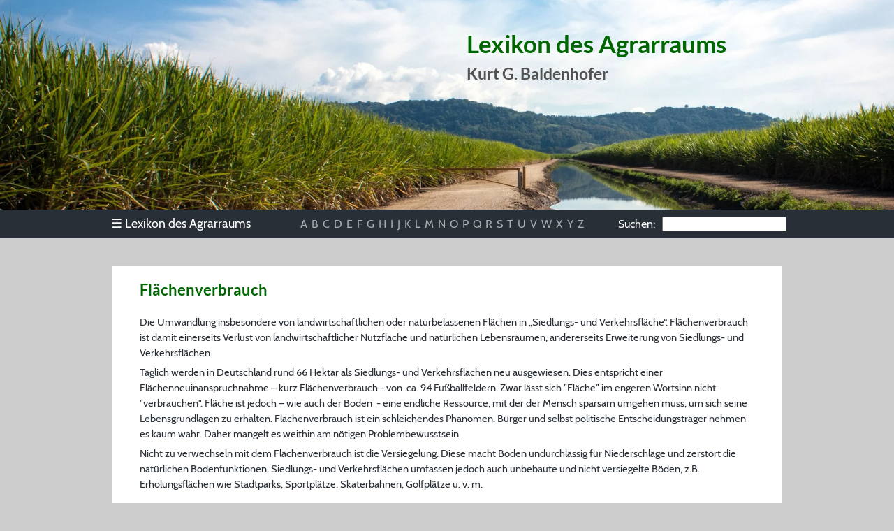

--- FILE ---
content_type: text/html; charset=UTF-8
request_url: https://agrarraum.info/lexikon/flaechenverbrauch
body_size: 3782
content:
<!DOCTYPE html>
<html lang="de">
<head>
	<meta charset="utf-8">

	<title>Flächenverbrauch - Lexikon des Agrarraums</title>

	<meta name="robots" content="index, follow">
	<meta name="author" content="Kurt Baldenhofer, Nicolas Marschall">
	<meta name="copyright" content="Kurt Baldenhofer">

	<meta property="og:title" content="Flächenverbrauch">
	<meta property="og:site_name" content="Lexikon des Agrarraums">
	<meta property="og:type" content="website">
	<meta property="og:url" content="https://www.agrarraum.info/lexikon/flaechenverbrauch">
	<meta property="og:image" content="https://www.agrarraum.info/img/sharing.jpg">
	<meta property="og:image:width" content="1200">
	<meta property="og:image:height" content="630">
	<meta property="og:locale" content="de_DE">

	<meta name="viewport" content="width=device-width, initial-scale=1.0">
	<meta name="msapplication-TileColor" content="#00a300">
	<meta name="msapplication-config" content="/css/browserconfig.xml">
	<meta name="theme-color" content="#000000">
	
	<link rel="stylesheet" href="/css/style.css">
	<link rel="apple-touch-icon" sizes="180x180" href="/img/icons/apple-touch-icon.png">
	<link rel="icon" type="image/png" sizes="32x32" href="/img/icons/favicon-32x32.png">
	<link rel="icon" type="image/png" sizes="16x16" href="/img/icons/favicon-16x16.png">
	<link rel="manifest" href="/css/agrarraum.webmanifest">
	<link rel="shortcut icon" href="/img/icons/favicon.ico">
	<link rel="index" href="https://www.agrarraum.info/lexikon-f.html">
	<link rel="canonical" href="https://www.agrarraum.info/lexikon/flaechenverbrauch">
								
	<script type="application/ld+json">
	{
		"@context": "https://schema.org",
		"@type": "Article",
		"headline": "Flächenverbrauch - Lexikon des Agrarraums",
		"author": [{
          "@type": "Person",
          "name": "Kurt G. Baldenhofer"
        }],
		"wordCount": "397"
	}
	</script>
	
	<script type="application/ld+json">
	{
		"@context": "https://schema.org",
		"@type": "BreadcrumbList",
		"itemListElement": [{
			"@type": "ListItem",
			"position": 1,
			"name": "Lexikon",
			"item": "https://www.agrarraum.info/"
		},{
			"@type": "ListItem",
			"position": 2,
			"name": "F",
			"item": "https://www.agrarraum.info/lexikon-f.html"
		},{
			"@type": "ListItem",
			"position": 3,
			"name": "Flächenverbrauch",
			"item": "https://www.agrarraum.info/lexikon/flaechenverbrauch"
		}]
	}
	</script>

</head>

<body>

<header>

	<div class="header-banner">
		<div id="heading">
			<h1>Lexikon des Agrarraums</h1>
			<h2>Kurt G. Baldenhofer</h2>
		</div>
		<picture>
			<source media="(min-width: 980px)" type="image/webp" srcset="/img/sugarcane-max.webp">
			<source media="(min-width: 980px)" type="image/jpeg" srcset="/img/sugarcane-max.jpg">
			<source media="(min-width: 720px)" type="image/webp" srcset="/img/sugarcane-med.webp 1x, /img/sugarcane-med-2x.webp 2x">
			<source media="(min-width: 720px)" type="image/jpeg" srcset="/img/sugarcane-med.jpg 1x, /img/sugarcane-med-2x.jpg 2x">
			<source type="image/webp" srcset="/img/sugarcane-min.webp 1x, /img/sugarcane-min-2x.webp 2x">
			<source type="image/png" srcset="/img/sugarcane-min.jpg 1x, /img/sugarcane-min-2x.jpg 2x">
			<img src="/img/sugarcane-max.jpg" alt="Zuckerrohrplantage in Australien" title="Zuckerrohrplantage in Australien">
		</picture>
	</div>

	<nav id="navigation">

		<div id="menuleiste">

			<ul id="menu">
				<li><div><span class="unicode">&#9776;</span> Lexikon des Agrarraums</div>
					<ul>
						<li><a href="../index.html">Index</a></li>
						<li><a href="../vorwort.html">Vorwort</a></li>
						<li><a href="../quellen.html">Quellen</a></li>
						<li><a href="../aussensicht.html">Außensicht</a></li>
						<li><a href="../sponsoring.html">Sponsoring</a></li>						
						<li><a href="../impressum.html">Impressum</a></li>
						<li><a href="../datenschutz.html">Datenschutz</a></li>
					</ul>
				</li>
			</ul>

			<ul id="buchstaben">
				<li id="buchstabenbeginn"><a href="../lexikon-a.html">A</a></li>
				<li><a href="../lexikon-b.html">B</a></li>
				<li><a href="../lexikon-c.html">C</a></li>
				<li><a href="../lexikon-d.html">D</a></li>
				<li><a href="../lexikon-e.html">E</a></li>
				<li><a href="../lexikon-f.html">F</a></li>
				<li><a href="../lexikon-g.html">G</a></li>
				<li><a href="../lexikon-h.html">H</a></li>
				<li><a href="../lexikon-i.html">I</a></li>
				<li><a href="../lexikon-j.html">J</a></li>
				<li><a href="../lexikon-k.html">K</a></li>
				<li><a href="../lexikon-l.html">L</a></li>
				<li><a href="../lexikon-m.html">M</a></li>
				<li><a href="../lexikon-n.html">N</a></li>
				<li><a href="../lexikon-o.html">O</a></li>
				<li><a href="../lexikon-p.html">P</a></li>
				<li><a href="../lexikon-q.html">Q</a></li>
				<li><a href="../lexikon-r.html">R</a></li>
				<li><a href="../lexikon-s.html">S</a></li>
				<li><a href="../lexikon-t.html">T</a></li>
				<li><a href="../lexikon-u.html">U</a></li>
				<li><a href="../lexikon-v.html">V</a></li>
				<li><a href="../lexikon-w.html">W</a></li>
				<li><a href="../lexikon-xyz.html">X</a></li>
				<li><a href="../lexikon-xyz.html">Y</a></li>
				<li id="buchstabenende"><a href="../lexikon-xyz.html">Z</a></li>
			</ul>

			<div id="suchfeld" role="search"><span class="suchen">Suchen:</span><input id="autocomplete"></div>

		</div>

	</nav>

</header>

<main>

	<article style="margin-top:30px; margin-bottom:0px;">
		<h2 id="flaechenverbrauch"> Flächenverbrauch </h2> <p> Die Umwandlung insbesondere von landwirtschaftlichen oder naturbelassenen Flächen in &bdquo;Siedlungs- und Verkehrsfläche&ldquo;. Flächenverbrauch ist damit einerseits Verlust von landwirtschaftlicher Nutzfläche und natürlichen Lebensräumen, andererseits Erweiterung von Siedlungs- und Verkehrsflächen. </p> <p> Täglich werden in Deutschland rund 66&nbsp;Hektar als Siedlungs- und Verkehrsflächen neu ausgewiesen. Dies entspricht einer Flächenneuinanspruchnahme – kurz Flächenverbrauch - von&nbsp; ca. 94&nbsp;Fußballfeldern. Zwar lässt sich "Fläche" im engeren Wortsinn nicht "verbrauchen". Fläche ist jedoch – wie auch der Boden&nbsp; - eine endliche Ressource, mit der der Mensch sparsam umgehen muss, um sich seine Lebensgrundlagen zu erhalten. Flächenverbrauch ist ein schleichendes Phänomen. Bürger und selbst politische Entscheidungsträger nehmen es kaum wahr. Daher mangelt es weithin am nötigen Problembewusstsein. </p> <p> Nicht zu verwechseln mit dem Flächenverbrauch ist die Versiegelung. Diese macht Böden undurchlässig für Niederschläge und zerstört die natürlichen Bodenfunktionen. Siedlungs- und Verkehrsflächen umfassen jedoch auch unbebaute und nicht versiegelte Böden, z.B. Erholungsflächen wie Stadtparks, Sportplätze, Skaterbahnen, Golfplätze u. v. m. </p> <figure class="bildbeschreibung"> <div style="width: 300px; height:178px"> <a class="image-popup" href="/img/2025_50274_flaechenverluste_lw.jpeg" title="Hohe Fl&auml;chenverluste zu Lasten der Landwirtschaft"><img src= "/img/2025_50274_flaechenverluste_lw.jpeg" alt="Hohe Fl&auml;chenverluste zu Lasten der Landwirtschaft"></a> </div> <div> <p class="figcaption"> Hohe Flächenverluste zu Lasten der Landwirtschaft </p> <p>Die für Siedlung und Verkehr genutzte Fläche ist in den sieben Jahren zwischen Ende 2016 und Ende 2023 um 127.500 Hektar auf 5,2 Millionen Hektar angewachsen. Auch die Wald– und Gehölzfläche hat deutlich zugenommen, und zwar um 169.200 Hektar auf 11,1 Millionen Hektar. Den amtlichen Liegenschaftskatastern zufolge hat die Landwirtschaftsfläche dagegen zwischen Ende 2016 und Ende 2023 stark abgenommen, und zwar um 274.600 auf 18,0 Millionen Hektar.<br> Die Waldflächen enstehen vor allem aus bisheriger Grünlandfläche. Der Flächenzuwachs der Siedlungs– und Verkehrsflächen erklärt sich zu 10 Prozent aus der Umwandlung von Waldflächen, zu 56 Prozent aus der Umwandlung von Ackerflächen und zu 34 Prozent aus der Umwandlung von Grünlandflächen.</p> <p class="quelle"> Quelle: <a href="https://www.situationsbericht.de/2/21-flaechennutzung">Statistisches Bundesamt nach DBV Situationsbericht 2024/25</a></p> </div> </figure> <p>In der <a href="https://www.bundesumweltministerium.de/themen/nachhaltigkeit/strategie-und-umsetzung/nachhaltigkeitsstrategie">Deutschen Nachhaltigkeitsstrategie</a> hat sich die Bundesregierung zum Ziel gesetzt, den täglichen Zuwachs an Siedlungs- und Verkehrsfläche in Deutschland von heute rund 52 Hektar pro Tag bis zum Jahr 2030 auf unter 30 Hektar pro Tag zu reduzieren, um bis zum Jahr 2050 einen Flächenverbrauch von netto Null im Sinne einer Flächenkreislaufwirtschaft zu erreichen. Dabei geht es auch um den Schutz und die Erhaltung landwirtschaftlicher Flächen.</p> <p class="weitinfo"> Weitere Informationen: </p> <ul> <li> <a href="https://www.umweltbundesamt.de/presse/pressemitteilungen/flaechenverbrauch-ziele-verbindlich-festlegen">Flächenverbrauch: Ziele verbindlich festlegen</a> (UBA) </li> <li> <a href= "https://www.bmuv.de/themen/nachhaltigkeit-digitalisierung/nachhaltigkeit/strategie-und-umsetzung/flaechenverbrauch-worum-geht-es#:~:text=T%C3%A4glich%20werden%20in%20Deutschland%20rund,engeren%20Wortsinn%20nicht%20%22verbrauchen%22."> Flächenverbrauch – Worum geht es?</a> (BMUB) </li> <li> <a href="https://www.umweltbundesamt.de/themen/boden-landwirtschaft/flaechensparen-boeden-landschaften-erhalten/corine-land-cover-clc">CORINE Land Cover – CLC</a> (UBA) </li> </ul>
	</article>

	<table width="100%" id="stichnav"><tr><td style="text-align:left; font-size:1.2em; width:33%;"><a href="flaechenstilllegung" title="vorheriges Stichwort"><img src="/img/icons/nav-le.svg" width="22" height="22" alt="Pfeil nach links" style="vertical-align: top; margin-right:3px;">Flächenstilllegung</a></td><td style="text-align:center; font-size:1.2em; width:33%;"><a href="../index.html" title="zur Stichwortliste" rel="index"><img src="/img/icons/menu.svg" width="22" height="22" alt="Haus" style="vertical-align: top; margin-right:5px;">Index</a></td><td style="text-align:right; font-size:1.2em; width:33%;"><a href="flachs" title="nächstes Stichwort">Flachs<img src="/img/icons/nav-re.svg" width="22" height="22" alt="Pfeil nach rechts" style="vertical-align: top; margin-left:3px;"></a></td></tr></table>

</main>

<footer>
	<p>© 2025 Kurt Baldenhofer &ndash; Bearbeitungsstand: <time id="stand" datetime="2025-10-09 21:32:06">9.10.2025</time><br><a href="/impressum.html">Impressum</a> &ndash; <a href="/datenschutz.html">Datenschutz</a></p>
</footer>

<link rel="stylesheet" type="text/css" href="/css/scripts.css">
<link rel="stylesheet" type="text/css" href="/css/modal.css">
<script src="/js/scripts.js"></script>
<script src="/js/modal.js"></script>
<script src="/js/autocomplete.js"></script>

</body>
</html>

--- FILE ---
content_type: text/javascript
request_url: https://agrarraum.info/js/autocomplete.js
body_size: 40281
content:
$.widget("custom.catcomplete",$.ui.autocomplete,{_create:function(){"use strict";this._super(),this.widget().menu("option","items","> :not(.ui-autocomplete-category)")},_renderMenu:function(t,e){"use strict";var a=this,c="";$.each(e,function(e,o){var r;o.category!==c&&(t.append("<li class='ui-autocomplete-category'>"+o.category+"</li>"),c=o.category),r=a._renderItemData(t,o),o.category&&r.attr("aria-label",o.category+" : "+o.label)})}});
var source = [
	{
		value: "Abbaubarkeit",
		unterseite: "/lexikon/abbaubarkeit",
		category: "Stichworte"
	},
	{
		value: "Abdrift",
		unterseite: "/lexikon/abdrift",
		category: "Stichworte"
	},
	{
		value: "Abferkeln",
		unterseite: "/lexikon/abferkeln",
		category: "Stichworte"
	},
	{
		value: "abiotische Umweltfaktoren",
		unterseite: "/lexikon/abiotische_umweltfaktoren",
		category: "Stichworte"
	},
	{
		value: "Abkalben",
		unterseite: "/lexikon/abkalben",
		category: "Stichworte"
	},
	{
		value: "Ablegebetrieb",
		unterseite: "/lexikon/ablegebetrieb",
		category: "Stichworte"
	},
	{
		value: "Abmelkwirtschaft",
		unterseite: "/lexikon/abmelkwirtschaft",
		category: "Stichworte"
	},
	{
		value: "Aboiteau",
		unterseite: "/lexikon/aboiteau",
		category: "Stichworte"
	},
	{
		value: "Abrufautomat",
		unterseite: "/lexikon/abrufautomat",
		category: "Stichworte"
	},
	{
		value: "Abruffütterung",
		unterseite: "/lexikon/abruffuetterung",
		category: "Stichworte"
	},
	{
		value: "Absatzorganisation",
		unterseite: "/lexikon/absatzorganisation",
		category: "Stichworte"
	},
	{
		value: "Abschleppen",
		unterseite: "/lexikon/abschleppen",
		category: "Stichworte"
	},
	{
		value: "Abschöpfung",
		unterseite: "/lexikon/abschoepfung",
		category: "Stichworte"
	},
	{
		value: "Absentismus",
		unterseite: "/lexikon/absentismus",
		category: "Stichworte"
	},
	{
		value: "Abundanz",
		unterseite: "/lexikon/abundanz",
		category: "Stichworte"
	},
	{
		value: "Acequia",
		unterseite: "/lexikon/acequia",
		category: "Stichworte"
	},
	{
		value: "Acker",
		unterseite: "/lexikon/acker",
		category: "Stichworte"
	},
	{
		value: "Acker-Alp-Betrieb",
		unterseite: "/lexikon/acker_alp_betrieb",
		category: "Stichworte"
	},
	{
		value: "Ackerbau",
		unterseite: "/lexikon/ackerbau",
		category: "Stichworte"
	},
	{
		value: "Ackerbaubetrieb",
		unterseite: "/lexikon/ackerbaubetrieb",
		category: "Stichworte"
	},
	{
		value: "Ackerbausystem",
		unterseite: "/lexikon/ackerbausystem",
		category: "Stichworte"
	},
	{
		value: "Ackerbegleitflora",
		unterseite: "/lexikon/ackerbegleitflora",
		category: "Stichworte"
	},
	{
		value: "Ackerberg",
		unterseite: "/lexikon/ackerberg",
		category: "Stichworte"
	},
	{
		value: "Ackerboden",
		unterseite: "/lexikon/ackerboden",
		category: "Stichworte"
	},
	{
		value: "Ackerbohnen",
		unterseite: "/lexikon/ackerbohnen",
		category: "Stichworte"
	},
	{
		value: "Ackerbürger",
		unterseite: "/lexikon/ackerbuerger",
		category: "Stichworte"
	},
	{
		value: "Ackerfläche",
		unterseite: "/lexikon/ackerflaeche",
		category: "Stichworte"
	},
	{
		value: "Ackerfutter",
		unterseite: "/lexikon/ackerfutter",
		category: "Stichworte"
	},
	{
		value: "Ackergras",
		unterseite: "/lexikon/ackergras",
		category: "Stichworte"
	},
	{
		value: "Ackerkrume",
		unterseite: "/lexikon/ackerkrume",
		category: "Stichworte"
	},
	{
		value: "Ackerland",
		unterseite: "/lexikon/ackerland",
		category: "Stichworte"
	},
	{
		value: "Ackernahrung",
		unterseite: "/lexikon/ackernahrung",
		category: "Stichworte"
	},
	{
		value: "Ackerpflanzen",
		unterseite: "/lexikon/ackerpflanzen",
		category: "Stichworte"
	},
	{
		value: "Ackerrain",
		unterseite: "/lexikon/ackerrain",
		category: "Stichworte"
	},
	{
		value: "Ackerrandstreifen",
		unterseite: "/lexikon/ackerrandstreifen",
		category: "Stichworte"
	},
	{
		value: "Ackerrandstreifenprogramm",
		unterseite: "/lexikon/ackerrandstreifenprogramm",
		category: "Stichworte"
	},
	{
		value: "Ackerschätzungsrahmen",
		unterseite: "/lexikon/ackerschaetzungsrahmen",
		category: "Stichworte"
	},
	{
		value: "Ackerschlag",
		unterseite: "/lexikon/ackerschlag",
		category: "Stichworte"
	},
	{
		value: "Ackerschlagdatei",
		unterseite: "/lexikon/ackerschlagdatei",
		category: "Stichworte"
	},
	{
		value: "Ackerterrasse",
		unterseite: "/lexikon/ackerterrasse",
		category: "Stichworte"
	},
	{
		value: "Ackerzahl",
		unterseite: "/lexikon/ackerzahl",
		category: "Stichworte"
	},
	{
		value: "Acrisole",
		unterseite: "/lexikon/acrisole",
		category: "Stichworte"
	},
	{
		value: "Ad Libitum-Fütterung",
		unterseite: "/lexikon/ad_libitum_fuetterung",
		category: "Stichworte"
	},
	{
		value: "ADI-Wert",
		unterseite: "/lexikon/adi_wert",
		category: "Stichworte"
	},
	{
		value: "Aeroponik",
		unterseite: "/lexikon/aeroponik",
		category: "Stichworte"
	},
	{
		value: "Aerosol",
		unterseite: "/lexikon/aerosol",
		category: "Stichworte"
	},
	{
		value: "AFOLU",
		unterseite: "/lexikon/afolu",
		category: "Stichworte"
	},
	{
		value: "Afrikanische Schweinepest (ASP)",
		unterseite: "/lexikon/afrikanische_schweinepest",
		category: "Stichworte"
	},
	{
		value: "Agenda 2000",
		unterseite: "/lexikon/agenda_2000",
		category: "Stichworte"
	},
	{
		value: "Agenda 2030",
		unterseite: "/lexikon/agenda_2030",
		category: "Stichworte"
	},
	{
		value: "Agenda 21",
		unterseite: "/lexikon/agenda_21",
		category: "Stichworte"
	},
	{
		value: "Agglomerationsvorteile",
		unterseite: "/lexikon/agglomerationsvorteile",
		category: "Stichworte"
	},
	{
		value: "Aggregatstabilität",
		unterseite: "/lexikon/aggregatstabilitaet",
		category: "Stichworte"
	},
	{
		value: "Agrar- / agrar",
		unterseite: "/lexikon/agrar-",
		category: "Stichworte"
	},
	{
		value: "Agrar-Öko-Audit",
		unterseite: "/lexikon/agrar_oeko_audit",
		category: "Stichworte"
	},
	{
		value: "Agraratlas",
		unterseite: "/lexikon/thuenen_atlas",
		category: "Stichworte"
	},
	{
		value: "Agraraußenhandel",
		unterseite: "/lexikon/agraraussenhandel",
		category: "Stichworte"
	},
	{
		value: "Agrarbeihilfe",
		unterseite: "/lexikon/agrarbeihilfe",
		category: "Stichworte"
	},
	{
		value: "Agrarbetrieb",
		unterseite: "/lexikon/agrarbetrieb",
		category: "Stichworte"
	},
	{
		value: "Agrarbevölkerung",
		unterseite: "/lexikon/agrarbevoelkerung",
		category: "Stichworte"
	},
	{
		value: "Agrarbiodiversität",
		unterseite: "/lexikon/agrobiodiversitaet",
		category: "Stichworte"
	},
	{
		value: "Agrarbündnis",
		unterseite: "/lexikon/agrarbuendnis",
		category: "Stichworte"
	},
	{
		value: "Agrarchemikalien",
		unterseite: "/lexikon/agrarchemikalien",
		category: "Stichworte"
	},
	{
		value: "Agrardichte",
		unterseite: "/lexikon/agrardichte",
		category: "Stichworte"
	},
	{
		value: "Agrardiesel",
		unterseite: "/lexikon/agrardiesel",
		category: "Stichworte"
	},
	{
		value: "Agrardreieck",
		unterseite: "/lexikon/agrardreieck",
		category: "Stichworte"
	},
	{
		value: "Agrardumping",
		unterseite: "/lexikon/agrardumping",
		category: "Stichworte"
	},
	{
		value: "Agrarerwerbsquote",
		unterseite: "/lexikon/agrarerwerbsquote",
		category: "Stichworte"
	},
	{
		value: "Agrarexporte",
		unterseite: "/lexikon/agrarexporte",
		category: "Stichworte"
	},
	{
		value: "Agrarfabrik",
		unterseite: "/lexikon/agrarfabrik",
		category: "Stichworte"
	},
	{
		value: "Agrarflächenquote",
		unterseite: "/lexikon/agrarflaechenquote",
		category: "Stichworte"
	},
	{
		value: "Agrarfonds",
		unterseite: "/lexikon/eagfl",
		category: "Stichworte"
	},
	{
		value: "Agrarformation",
		unterseite: "/lexikon/agrarformation",
		category: "Stichworte"
	},
	{
		value: "Agrargebiet",
		unterseite: "/lexikon/agrargebiet",
		category: "Stichworte"
	},
	{
		value: "Agrargemeinschaft",
		unterseite: "/lexikon/agrargemeinschaft",
		category: "Stichworte"
	},
	{
		value: "Agrargeographie",
		unterseite: "/lexikon/agrargeographie",
		category: "Stichworte"
	},
	{
		value: "Agrargeschäft",
		unterseite: "/lexikon/agrargeschaeft",
		category: "Stichworte"
	},
	{
		value: "Agrargeschichte",
		unterseite: "/lexikon/agrargeschichte",
		category: "Stichworte"
	},
	{
		value: "Agrarhandel",
		unterseite: "/lexikon/agrarhandel",
		category: "Stichworte"
	},
	{
		value: "Agrarhaushalt",
		unterseite: "/lexikon/agrarhaushalt",
		category: "Stichworte"
	},
	{
		value: "Agrarholding",
		unterseite: "/lexikon/agrarholding",
		category: "Stichworte"
	},
	{
		value: "Agrarholz",
		unterseite: "/lexikon/agrarholz",
		category: "Stichworte"
	},
	{
		value: "Agrarimporte",
		unterseite: "/lexikon/agrarimporte",
		category: "Stichworte"
	},
	{
		value: "agrarindustrielles Unternehmen",
		unterseite: "/lexikon/agrarindustrielles_unternehmen",
		category: "Stichworte"
	},
	{
		value: "Agrarinformatik",
		unterseite: "/lexikon/agrarinformatik",
		category: "Stichworte"
	},
	{
		value: "agrarische Waldnutzung",
		unterseite: "/lexikon/agrarische_waldnutzung",
		category: "Stichworte"
	},
	{
		value: "Agrarismus",
		unterseite: "/lexikon/agrarismus",
		category: "Stichworte"
	},
	{
		value: "Agrarklimatologie",
		unterseite: "/lexikon/agrarklimatologie",
		category: "Stichworte"
	},
	{
		value: "Agrarkolonisation",
		unterseite: "/lexikon/agrarkolonisation",
		category: "Stichworte"
	},
	{
		value: "Agrarkolonisationsfront",
		unterseite: "/lexikon/agrarkolonisationsfront",
		category: "Stichworte"
	},
	{
		value: "Agrarkomplex",
		unterseite: "/lexikon/agrarkomplex",
		category: "Stichworte"
	},
	{
		value: "Agrarkonjunkturen",
		unterseite: "/lexikon/agrarkonjunktur",
		category: "Stichworte"
	},
	{
		value: "Agrarkulturerbe",
		unterseite: "/lexikon/agrarkulturerbe",
		category: "Stichworte"
	},
	{
		value: "Agrarkunststoffe",
		unterseite: "/lexikon/agrarkunststoffe",
		category: "Stichworte"
	},
	{
		value: "Agrarlandschaft",
		unterseite: "/lexikon/agrarlandschaft",
		category: "Stichworte"
	},
	{
		value: "Agrarmarketing",
		unterseite: "/lexikon/agrarmarketing",
		category: "Stichworte"
	},
	{
		value: "Agrarmarkt",
		unterseite: "/lexikon/agrarmarkt",
		category: "Stichworte"
	},
	{
		value: "Agrarmarktordnung",
		unterseite: "/lexikon/marktordnung",
		category: "Stichworte"
	},
	{
		value: "Agrarmarktpolitik",
		unterseite: "/lexikon/agrarmarktpolitik",
		category: "Stichworte"
	},
	{
		value: "Agrarmeteorologie",
		unterseite: "/lexikon/agrarmeteorologie",
		category: "Stichworte"
	},
	{
		value: "Agrarökologie",
		unterseite: "/lexikon/agraroekologie",
		category: "Stichworte"
	},
	{
		value: "agrarökologischer Sonderstandort",
		unterseite: "/lexikon/agraroekologischer_sonderstandort",
		category: "Stichworte"
	},
	{
		value: "Agrarökonomie",
		unterseite: "/lexikon/agraroekonomie",
		category: "Stichworte"
	},
	{
		value: "Agrarökosystem",
		unterseite: "/lexikon/agraroekosystem",
		category: "Stichworte"
	},
	{
		value: "Agrarplanung",
		unterseite: "/lexikon/agrarplanung",
		category: "Stichworte"
	},
	{
		value: "Agrarpolitik",
		unterseite: "/lexikon/agrarpolitik",
		category: "Stichworte"
	},
	{
		value: "Agrarpolitik in Deutschland",
		unterseite: "/lexikon/agrarpolitik_in_deutschland",
		category: "Stichworte"
	},
	{
		value: "Agrarprivileg",
		unterseite: "/lexikon/agrarprivileg",
		category: "Stichworte"
	},
	{
		value: "Agrarprodukte",
		unterseite: "/lexikon/agrarprodukte",
		category: "Stichworte"
	},
	{
		value: "Agrarproduktion",
		unterseite: "/lexikon/agrarproduktion",
		category: "Stichworte"
	},
	{
		value: "Agrarprotektionismus",
		unterseite: "/lexikon/agrarprotektionismus",
		category: "Stichworte"
	},
	{
		value: "Agrarquote",
		unterseite: "/lexikon/agrarquote",
		category: "Stichworte"
	},
	{
		value: "Agrarraum",
		unterseite: "/lexikon/agrarraum",
		category: "Stichworte"
	},
	{
		value: "Agrarrecht",
		unterseite: "/lexikon/agrarrecht",
		category: "Stichworte"
	},
	{
		value: "Agrarreform",
		unterseite: "/lexikon/agrarreform",
		category: "Stichworte"
	},
	{
		value: "Agrarregion",
		unterseite: "/lexikon/agrarregion",
		category: "Stichworte"
	},
	{
		value: "Agrarrevolution",
		unterseite: "/lexikon/agrarrevolution",
		category: "Stichworte"
	},
	{
		value: "Agrarrobotik",
		unterseite: "/lexikon/agrarrobotik",
		category: "Stichworte"
	},
	{
		value: "Agrarrohstoffe",
		unterseite: "/lexikon/agrarrohstoffe",
		category: "Stichworte"
	},
	{
		value: "Agrarromantik",
		unterseite: "/lexikon/agrarromantik",
		category: "Stichworte"
	},
	{
		value: "Agrarsektor",
		unterseite: "/lexikon/agrarsektor",
		category: "Stichworte"
	},
	{
		value: "agrarsoziale Systeme",
		unterseite: "/lexikon/agrarsoziale_systeme",
		category: "Stichworte"
	},
	{
		value: "Agrarsozialpolitik",
		unterseite: "/lexikon/agrarsozialpolitik",
		category: "Stichworte"
	},
	{
		value: "Agrarsozialreform",
		unterseite: "/lexikon/agrarsozialreform",
		category: "Stichworte"
	},
	{
		value: "Agrarsoziologie",
		unterseite: "/lexikon/agrarsoziologie",
		category: "Stichworte"
	},
	{
		value: "Agrarstadt",
		unterseite: "/lexikon/agrarstadt",
		category: "Stichworte"
	},
	{
		value: "Agrarstatistik",
		unterseite: "/lexikon/agrarstatistik",
		category: "Stichworte"
	},
	{
		value: "Agrarsteppe",
		unterseite: "/lexikon/agrarsteppe",
		category: "Stichworte"
	},
	{
		value: "Agrarstruktur",
		unterseite: "/lexikon/agrarstruktur",
		category: "Stichworte"
	},
	{
		value: "Agrarstruktur der EU",
		unterseite: "/lexikon/agrarstruktur_der_eu",
		category: "Stichworte"
	},
	{
		value: "Agrarstruktur in Deutschland",
		unterseite: "/lexikon/agrarstruktur_in_deutschland",
		category: "Stichworte"
	},
	{
		value: "Agrarstrukturelle Entwicklungsplanung (AEP)",
		unterseite: "/lexikon/agrarstrukturelle_entwicklungsplanung",
		category: "Stichworte"
	},
	{
		value: "Agrarstrukturfonds",
		unterseite: "/lexikon/agrarstrukturfonds",
		category: "Stichworte"
	},
	{
		value: "Agrarstrukturplanung",
		unterseite: "/lexikon/agrarstrukturplanung",
		category: "Stichworte"
	},
	{
		value: "Agrarstrukturpolitik",
		unterseite: "/lexikon/agrarstrukturpolitik",
		category: "Stichworte"
	},
	{
		value: "Agrarsubventionen",
		unterseite: "/lexikon/agrarsubventionen",
		category: "Stichworte"
	},
	{
		value: "Agrarsystem",
		unterseite: "/lexikon/agrarsystem",
		category: "Stichworte"
	},
	{
		value: "Agrartechnik",
		unterseite: "/lexikon/agrartechnik",
		category: "Stichworte"
	},
	{
		value: "Agrartechnologie",
		unterseite: "/lexikon/agrartechnologie",
		category: "Stichworte"
	},
	{
		value: "Agrarterminmarkt",
		unterseite: "/lexikon/agrarterminmarkt",
		category: "Stichworte"
	},
	{
		value: "Agrartransformation",
		unterseite: "/lexikon/agrartransformation",
		category: "Stichworte"
	},
	{
		value: "Agrarüberschüsse",
		unterseite: "/lexikon/agrarueberschuesse",
		category: "Stichworte"
	},
	{
		value: "Agrarumwelt- und Klimamaßnahmen (AUKM)",
		unterseite: "/lexikon/agrarumwelt_und_klimamassnahmen",
		category: "Stichworte"
	},
	{
		value: "Agrarumweltindikatoren",
		unterseite: "/lexikon/agrarumweltindikatoren",
		category: "Stichworte"
	},
	{
		value: "Agrarumweltmaßnahmen",
		unterseite: "/lexikon/agrarumweltmassnahmen",
		category: "Stichworte"
	},
	{
		value: "Agrarumweltpolitik",
		unterseite: "/lexikon/agrarumweltpolitik",
		category: "Stichworte"
	},
	{
		value: "Agrarverfassung",
		unterseite: "/lexikon/agrarverfassung",
		category: "Stichworte"
	},
	{
		value: "Agrarvögel",
		unterseite: "/lexikon/agrarvoegel",
		category: "Stichworte"
	},
	{
		value: "Agrarwende",
		unterseite: "/lexikon/agrarwende",
		category: "Stichworte"
	},
	{
		value: "Agrarwirtschaft",
		unterseite: "/lexikon/agrarwirtschaft",
		category: "Stichworte"
	},
	{
		value: "Agrarwissenschaften",
		unterseite: "/lexikon/agrarwissenschaften",
		category: "Stichworte"
	},
	{
		value: "Agrarwüste",
		unterseite: "/lexikon/agrarwueste",
		category: "Stichworte"
	},
	{
		value: "Agrarzoll",
		unterseite: "/lexikon/agrarzoll",
		category: "Stichworte"
	},
	{
		value: "Agrarzone",
		unterseite: "/lexikon/agrarzone",
		category: "Stichworte"
	},
	{
		value: "Agribusiness",
		unterseite: "/lexikon/agribusiness",
		category: "Stichworte"
	},
	{
		value: "Agricultural Belt",
		unterseite: "/lexikon/agricultural_belt",
		category: "Stichworte"
	},
	{
		value: "agrifood chain",
		unterseite: "/lexikon/agrifood_chain",
		category: "Stichworte"
	},
	{
		value: "agrifood system",
		unterseite: "/lexikon/agrifood_system",
		category: "Stichworte"
	},
	{
		value: "Agrikulturchemie",
		unterseite: "/lexikon/agrikulturchemie",
		category: "Stichworte"
	},
	{
		value: "agrimonetäres System",
		unterseite: "/lexikon/agrimonetaeres_system",
		category: "Stichworte"
	},
	{
		value: "Agritechnica",
		unterseite: "/lexikon/agritechnica",
		category: "Stichworte"
	},
	{
		value: "Agrobacterium tumefaciens",
		unterseite: "/lexikon/agrobacterium_tumefaciens",
		category: "Stichworte"
	},
	{
		value: "Agrobiodiversität",
		unterseite: "/lexikon/agrobiodiversitaet",
		category: "Stichworte"
	},
	{
		value: "Agroforstwirtschaft",
		unterseite: "/lexikon/agroforstwirtschaft",
		category: "Stichworte"
	},
	{
		value: "Agroindustrie",
		unterseite: "/lexikon/agroindustrie",
		category: "Stichworte"
	},
	{
		value: "agronomische Trockengrenze",
		unterseite: "/lexikon/agronomische_trockengrenze",
		category: "Stichworte"
	},
	{
		value: "Agropark",
		unterseite: "/lexikon/agropark",
		category: "Stichworte"
	},
	{
		value: "Agropastoralismus",
		unterseite: "/lexikon/agropastoralismus",
		category: "Stichworte"
	},
	{
		value: "Agrophotovoltaik (APV)",
		unterseite: "/lexikon/agrophotovoltaik",
		category: "Stichworte"
	},
	{
		value: "agrosilvopastorale Agroforstsysteme",
		unterseite: "/lexikon/agrosilvopastorale_agroforstsysteme",
		category: "Stichworte"
	},
	{
		value: "Agrostadt",
		unterseite: "/lexikon/agrostadt",
		category: "Stichworte"
	},
	{
		value: "Agrotherm",
		unterseite: "/lexikon/agrotherm",
		category: "Stichworte"
	},
	{
		value: "Agrumen",
		unterseite: "/lexikon/agrumen",
		category: "Stichworte"
	},
	{
		value: "Ahornsirup",
		unterseite: "/lexikon/ahornsirup",
		category: "Stichworte"
	},
	{
		value: "Akarizide",
		unterseite: "/lexikon/akarizide",
		category: "Stichworte"
	},
	{
		value: "AKP-Staaten",
		unterseite: "/lexikon/akp_staaten",
		category: "Stichworte"
	},
	{
		value: "Alexandrinerklee",
		unterseite: "/lexikon/alexandrinerklee",
		category: "Stichworte"
	},
	{
		value: "Alfalfa",
		unterseite: "/lexikon/alfalfa",
		category: "Stichworte"
	},
	{
		value: "Algenkultur",
		unterseite: "/lexikon/algenkultur",
		category: "Stichworte"
	},
	{
		value: "Allee",
		unterseite: "/lexikon/allee",
		category: "Stichworte"
	},
	{
		value: "Alleinfuttermittel",
		unterseite: "/lexikon/alleinfuttermittel",
		category: "Stichworte"
	},
	{
		value: "Alley Cropping",
		unterseite: "/lexikon/alley_cropping",
		category: "Stichworte"
	},
	{
		value: "Allmend(e)aufteilung",
		unterseite: "/lexikon/allmendaufteilung",
		category: "Stichworte"
	},
	{
		value: "Allmende",
		unterseite: "/lexikon/allmende",
		category: "Stichworte"
	},
	{
		value: "allochthon",
		unterseite: "/lexikon/allochthon",
		category: "Stichworte"
	},
	{
		value: "Allulose",
		unterseite: "/lexikon/allulose",
		category: "Stichworte"
	},
	{
		value: "Alm",
		unterseite: "/lexikon/alm",
		category: "Stichworte"
	},
	{
		value: "Almabtrieb",
		unterseite: "/lexikon/almabtrieb",
		category: "Stichworte"
	},
	{
		value: "Almauftrieb",
		unterseite: "/lexikon/almauftrieb",
		category: "Stichworte"
	},
	{
		value: "Almbestoß",
		unterseite: "/lexikon/almbestoss",
		category: "Stichworte"
	},
	{
		value: "Almwirtschaft",
		unterseite: "/lexikon/almwirtschaft",
		category: "Stichworte"
	},
	{
		value: "Alpenkonvention",
		unterseite: "/lexikon/alpenkonvention",
		category: "Stichworte"
	},
	{
		value: "Alpentladung",
		unterseite: "/lexikon/alpentladung",
		category: "Stichworte"
	},
	{
		value: "Altbauer",
		unterseite: "/lexikon/altbauer",
		category: "Stichworte"
	},
	{
		value: "alte Sorten",
		unterseite: "/lexikon/alte_sorten",
		category: "Stichworte"
	},
	{
		value: "Altenteil",
		unterseite: "/lexikon/altenteil",
		category: "Stichworte"
	},
	{
		value: "Altenteiler",
		unterseite: "/lexikon/altenteiler",
		category: "Stichworte"
	},
	{
		value: "Alternative Food Network (AFN)",
		unterseite: "/lexikon/afn",
		category: "Stichworte"
	},
	{
		value: "Altlasten",
		unterseite: "/lexikon/altlasten",
		category: "Stichworte"
	},
	{
		value: "Altsiedelraum",
		unterseite: "/lexikon/altsiedelraum",
		category: "Stichworte"
	},
	{
		value: "Amaranth",
		unterseite: "/lexikon/amaranth",
		category: "Stichworte"
	},
	{
		value: "Amelioration",
		unterseite: "/lexikon/melioration",
		category: "Stichworte"
	},
	{
		value: "American Farm Bureau Federation (AFBF)",
		unterseite: "/lexikon/afbf",
		category: "Stichworte"
	},
	{
		value: "Ammenkuhhaltung",
		unterseite: "/lexikon/ammenkuhhaltung",
		category: "Stichworte"
	},
	{
		value: "Ammoniak",
		unterseite: "/lexikon/ammoniak",
		category: "Stichworte"
	},
	{
		value: "Ammonifikation",
		unterseite: "/lexikon/ammonifikation",
		category: "Stichworte"
	},
	{
		value: "Ananas",
		unterseite: "/lexikon/ananas",
		category: "Stichworte"
	},
	{
		value: "Anbaubeschränkung",
		unterseite: "/lexikon/anbaubeschraenkung",
		category: "Stichworte"
	},
	{
		value: "Anbaudiversifizierung (EU)",
		unterseite: "/lexikon/anbaudiversifizierung",
		category: "Stichworte"
	},
	{
		value: "Anbaufläche",
		unterseite: "/lexikon/anbauflaeche",
		category: "Stichworte"
	},
	{
		value: "Anbaugrenzen",
		unterseite: "/lexikon/anbaugrenzen",
		category: "Stichworte"
	},
	{
		value: "Anbaurisiko",
		unterseite: "/lexikon/anbaurisiko",
		category: "Stichworte"
	},
	{
		value: "Anbausystem",
		unterseite: "/lexikon/anbausystem",
		category: "Stichworte"
	},
	{
		value: "Anbautradition",
		unterseite: "/lexikon/anbautradition",
		category: "Stichworte"
	},
	{
		value: "Anbauverhältnis",
		unterseite: "/lexikon/anbauverhaeltnis",
		category: "Stichworte"
	},
	{
		value: "Anbindehaltung",
		unterseite: "/lexikon/anbindehaltung",
		category: "Stichworte"
	},
	{
		value: "Aneignungswirtschaft",
		unterseite: "/lexikon/aneignungswirtschaft",
		category: "Stichworte"
	},
	{
		value: "Anerbe",
		unterseite: "/lexikon/anerbe",
		category: "Stichworte"
	},
	{
		value: "Anerbenrecht",
		unterseite: "/lexikon/anerbenrecht",
		category: "Stichworte"
	},
	{
		value: "Anger",
		unterseite: "/lexikon/anger",
		category: "Stichworte"
	},
	{
		value: "Angerdorf",
		unterseite: "/lexikon/angerdorf",
		category: "Stichworte"
	},
	{
		value: "Animal feeding operation (AFO)",
		unterseite: "/lexikon/afo",
		category: "Stichworte"
	},
	{
		value: "Anökumene",
		unterseite: "/lexikon/anoekumene",
		category: "Stichworte"
	},
	{
		value: "Anspänner",
		unterseite: "/lexikon/anspaenner",
		category: "Stichworte"
	},
	{
		value: "Anthropogene Böden",
		unterseite: "/lexikon/anthropogene_boeden",
		category: "Stichworte"
	},
	{
		value: "Antibiotika",
		unterseite: "/lexikon/antibiotika",
		category: "Stichworte"
	},
	{
		value: "Antibiotikaresistenz",
		unterseite: "/lexikon/antibiotikaresistenz",
		category: "Stichworte"
	},
	{
		value: "Antioxidantien",
		unterseite: "/lexikon/antioxidantien",
		category: "Stichworte"
	},
	{
		value: "Anwand",
		unterseite: "/lexikon/anwand",
		category: "Stichworte"
	},
	{
		value: "Apfel",
		unterseite: "/lexikon/apfel",
		category: "Stichworte"
	},
	{
		value: "Apfelanbau",
		unterseite: "/lexikon/apfelanbau",
		category: "Stichworte"
	},
	{
		value: "Aphizide",
		unterseite: "/lexikon/aphizide",
		category: "Stichworte"
	},
	{
		value: "Apikultur",
		unterseite: "/lexikon/apikultur",
		category: "Stichworte"
	},
	{
		value: "Aprikose (Marille)",
		unterseite: "/lexikon/aprikose",
		category: "Stichworte"
	},
	{
		value: "Aquakultur",
		unterseite: "/lexikon/aquakultur",
		category: "Stichworte"
	},
	{
		value: "Aquaponik",
		unterseite: "/lexikon/aquaponik",
		category: "Stichworte"
	},
	{
		value: "Aquifer",
		unterseite: "/lexikon/aquifer",
		category: "Stichworte"
	},
	{
		value: "Aralsee-Syndrom",
		unterseite: "/lexikon/aralsee_syndrom",
		category: "Stichworte"
	},
	{
		value: "Arbeiterbauer",
		unterseite: "/lexikon/arbeiterbauer",
		category: "Stichworte"
	},
	{
		value: "Arbeitsgemeinschaft bäuerlicher Landwirtschaft (AbL)",
		unterseite: "/lexikon/abl",
		category: "Stichworte"
	},
	{
		value: "Arbeitskraft-Einheit",
		unterseite: "/lexikon/arbeitskraft_einheit",
		category: "Stichworte"
	},
	{
		value: "Arbeitskräfte",
		unterseite: "/lexikon/arbeitskraefte",
		category: "Stichworte"
	},
	{
		value: "Arbeitskräftebesatz",
		unterseite: "/lexikon/arbeitskraeftebesatz",
		category: "Stichworte"
	},
	{
		value: "Arbeitsteilung",
		unterseite: "/lexikon/arbeitsteilung",
		category: "Stichworte"
	},
	{
		value: "Arborizid",
		unterseite: "/lexikon/arborizid",
		category: "Stichworte"
	},
	{
		value: "Archäologie und Landwirtschaft",
		unterseite: "/lexikon/archaeologie_und_landwirtschaft",
		category: "Stichworte"
	},
	{
		value: "Archäophyten",
		unterseite: "/lexikon/archaeophyten",
		category: "Stichworte"
	},
	{
		value: "Arhrour-Brunnen",
		unterseite: "/lexikon/arhrour_brunnen",
		category: "Stichworte"
	},
	{
		value: "Aridifizierung",
		unterseite: "/lexikon/aridifizierung",
		category: "Stichworte"
	},
	{
		value: "Aridität",
		unterseite: "/lexikon/ariditaet",
		category: "Stichworte"
	},
	{
		value: "Ariditätsindex",
		unterseite: "/lexikon/ariditaetsindex",
		category: "Stichworte"
	},
	{
		value: "Arrondierung",
		unterseite: "/lexikon/arrondierung",
		category: "Stichworte"
	},
	{
		value: "Artenrückgang",
		unterseite: "/lexikon/artenrueckgang",
		category: "Stichworte"
	},
	{
		value: "Artenschutz",
		unterseite: "/lexikon/artenschutz",
		category: "Stichworte"
	},
	{
		value: "Artenvielfalt",
		unterseite: "/lexikon/artenvielfalt",
		category: "Stichworte"
	},
	{
		value: "artesischer Brunnen",
		unterseite: "/lexikon/artesischer_brunnen",
		category: "Stichworte"
	},
	{
		value: "Arzneipflanzen",
		unterseite: "/lexikon/arzneipflanzen",
		category: "Stichworte"
	},
	{
		value: "Assimilation",
		unterseite: "/lexikon/assimilation",
		category: "Stichworte"
	},
	{
		value: "Assoziierung",
		unterseite: "/lexikon/assoziierung",
		category: "Stichworte"
	},
	{
		value: "Asten",
		unterseite: "/lexikon/asten",
		category: "Stichworte"
	},
	{
		value: "Atmosphäre",
		unterseite: "/lexikon/atmosphaere",
		category: "Stichworte"
	},
	{
		value: "atmosphärische Deposition",
		unterseite: "/lexikon/atmosphaerische_deposition",
		category: "Stichworte"
	},
	{
		value: "Atrazin",
		unterseite: "/lexikon/atrazin",
		category: "Stichworte"
	},
	{
		value: "Aubergine",
		unterseite: "/lexikon/aubergine",
		category: "Stichworte"
	},
	{
		value: "Aue",
		unterseite: "/lexikon/aue",
		category: "Stichworte"
	},
	{
		value: "Auffrieren",
		unterseite: "/lexikon/auffrieren",
		category: "Stichworte"
	},
	{
		value: "Auflaufen",
		unterseite: "/lexikon/auflaufen",
		category: "Stichworte"
	},
	{
		value: "Aufstockung",
		unterseite: "/lexikon/aufstockung",
		category: "Stichworte"
	},
	{
		value: "Auftragsboden",
		unterseite: "/lexikon/auftragsboden",
		category: "Stichworte"
	},
	{
		value: "Aujeszkysche Krankheit",
		unterseite: "/lexikon/aujeszkysche_krankheit",
		category: "Stichworte"
	},
	{
		value: "Ausbeutungswirtschaft",
		unterseite: "/lexikon/ausbeutungswirtschaft",
		category: "Stichworte"
	},
	{
		value: "Ausfuhrabgaben",
		unterseite: "/lexikon/ausfuhrabgaben",
		category: "Stichworte"
	},
	{
		value: "Ausfuhrerstattung",
		unterseite: "/lexikon/ausfuhrerstattung",
		category: "Stichworte"
	},
	{
		value: "Ausgangsgestein",
		unterseite: "/lexikon/ausgangsgestein",
		category: "Stichworte"
	},
	{
		value: "Ausgedinghaus",
		unterseite: "/lexikon/ausgedinghaus",
		category: "Stichworte"
	},
	{
		value: "ausgeräumte Landschaft",
		unterseite: "/lexikon/ausgeraeumte_landschaft",
		category: "Stichworte"
	},
	{
		value: "Ausgleichszulage",
		unterseite: "/lexikon/ausgleichszulage",
		category: "Stichworte"
	},
	{
		value: "Ausrichtungs- und Garantiefonds für die Landwirtschaft",
		unterseite: "/lexikon/eagfl",
		category: "Stichworte"
	},
	{
		value: "Aussaat",
		unterseite: "/lexikon/aussaat",
		category: "Stichworte"
	},
	{
		value: "Außer-Haus-Markt",
		unterseite: "/lexikon/ausser_haus_markt",
		category: "Stichworte"
	},
	{
		value: "Aussiedlung",
		unterseite: "/lexikon/aussiedlung",
		category: "Stichworte"
	},
	{
		value: "Austauscher",
		unterseite: "/lexikon/austauscher",
		category: "Stichworte"
	},
	{
		value: "Austauschkapazität",
		unterseite: "/lexikon/austauschkapazitaet",
		category: "Stichworte"
	},
	{
		value: "Auswaschung des Bodens",
		unterseite: "/lexikon/auswaschung_des_bodens",
		category: "Stichworte"
	},
	{
		value: "Auswinterung",
		unterseite: "/lexikon/auswinterung",
		category: "Stichworte"
	},
	{
		value: "Autobahnbauer",
		unterseite: "/lexikon/neueinrichter",
		category: "Stichworte"
	},
	{
		value: "autochthon",
		unterseite: "/lexikon/autochthon",
		category: "Stichworte"
	},
	{
		value: "Automatisierung in der Landwirtschaft",
		unterseite: "/lexikon/automatisierung_in_der_landwirtschaft",
		category: "Stichworte"
	},
	{
		value: "autonome Landmaschinen",
		unterseite: "/lexikon/autonome_landmaschinen",
		category: "Stichworte"
	},
	{
		value: "Avizid",
		unterseite: "/lexikon/avizid",
		category: "Stichworte"
	},
	{
		value: "Avocado",
		unterseite: "/lexikon/avocado",
		category: "Stichworte"
	},
	{
		value: "Bacillus thuringiensis (Bt)",
		unterseite: "/lexikon/bacillus_thuringiensis",
		category: "Stichworte"
	},
	{
		value: "Badlands",
		unterseite: "/lexikon/badlands",
		category: "Stichworte"
	},
	{
		value: "Bagasse",
		unterseite: "/lexikon/bagasse",
		category: "Stichworte"
	},
	{
		value: "Bambus",
		unterseite: "/lexikon/bambus",
		category: "Stichworte"
	},
	{
		value: "Bananen",
		unterseite: "/lexikon/bananen",
		category: "Stichworte"
	},
	{
		value: "Bannwald",
		unterseite: "/lexikon/bannwald",
		category: "Stichworte"
	},
	{
		value: "Basen",
		unterseite: "/lexikon/basen",
		category: "Stichworte"
	},
	{
		value: "Basensättigung",
		unterseite: "/lexikon/basensaettigung",
		category: "Stichworte"
	},
	{
		value: "Bauer",
		unterseite: "/lexikon/bauer",
		category: "Stichworte"
	},
	{
		value: "bäuerliche Landwirtschaft",
		unterseite: "/lexikon/baeuerliche_landwirtschaft",
		category: "Stichworte"
	},
	{
		value: "bäuerlicher Familienbetrieb",
		unterseite: "/lexikon/baeuerlicher_familienbetrieb",
		category: "Stichworte"
	},
	{
		value: "Bauernbefreiung",
		unterseite: "/lexikon/bauernbefreiung",
		category: "Stichworte"
	},
	{
		value: "Bauerngarten",
		unterseite: "/lexikon/bauerngarten",
		category: "Stichworte"
	},
	{
		value: "Bauernhaus",
		unterseite: "/lexikon/bauernhaus",
		category: "Stichworte"
	},
	{
		value: "Bauernhof",
		unterseite: "/lexikon/bauernhof",
		category: "Stichworte"
	},
	{
		value: "Bauernlegen",
		unterseite: "/lexikon/bauernlegen",
		category: "Stichworte"
	},
	{
		value: "Bauernmarkt",
		unterseite: "/lexikon/bauernmarkt",
		category: "Stichworte"
	},
	{
		value: "Bauernregeln",
		unterseite: "/lexikon/bauernregeln",
		category: "Stichworte"
	},
	{
		value: "Bauernwald",
		unterseite: "/lexikon/bauernwald",
		category: "Stichworte"
	},
	{
		value: "Bauerschaft",
		unterseite: "/lexikon/bauerschaft",
		category: "Stichworte"
	},
	{
		value: "Baujahre",
		unterseite: "/lexikon/baujahre",
		category: "Stichworte"
	},
	{
		value: "Baum",
		unterseite: "/lexikon/baum",
		category: "Stichworte"
	},
	{
		value: "Baumhecken",
		unterseite: "/lexikon/baumhecken",
		category: "Stichworte"
	},
	{
		value: "Baumobst",
		unterseite: "/lexikon/baumobst",
		category: "Stichworte"
	},
	{
		value: "Baumschulen",
		unterseite: "/lexikon/baumschulen",
		category: "Stichworte"
	},
	{
		value: "Baumwolle",
		unterseite: "/lexikon/baumwolle",
		category: "Stichworte"
	},
	{
		value: "Baumwollsaat",
		unterseite: "/lexikon/baumwollsaat",
		category: "Stichworte"
	},
	{
		value: "Baumwollsamenöl",
		unterseite: "/lexikon/baumwollsamenoel",
		category: "Stichworte"
	},
	{
		value: "Beere",
		unterseite: "/lexikon/beere",
		category: "Stichworte"
	},
	{
		value: "Beerenobst",
		unterseite: "/lexikon/beerenobst",
		category: "Stichworte"
	},
	{
		value: "Beetpflug",
		unterseite: "/lexikon/beetpflug",
		category: "Stichworte"
	},
	{
		value: "Befruchtung",
		unterseite: "/lexikon/befruchtung",
		category: "Stichworte"
	},
	{
		value: "Begasung",
		unterseite: "/lexikon/begasung",
		category: "Stichworte"
	},
	{
		value: "Begleitkultur",
		unterseite: "/lexikon/begleitkultur",
		category: "Stichworte"
	},
	{
		value: "Begrenzungsfaktoren (für Pflanzenerträge)",
		unterseite: "/lexikon/begrenzungsfaktoren",
		category: "Stichworte"
	},
	{
		value: "Behausung",
		unterseite: "/lexikon/behausung",
		category: "Stichworte"
	},
	{
		value: "Beihilfen",
		unterseite: "/lexikon/beihilfen",
		category: "Stichworte"
	},
	{
		value: "Beikraut",
		unterseite: "/lexikon/beikraut",
		category: "Stichworte"
	},
	{
		value: "Beimpfung",
		unterseite: "/lexikon/beimpfung",
		category: "Stichworte"
	},
	{
		value: "Beizen",
		unterseite: "/lexikon/beizen",
		category: "Stichworte"
	},
	{
		value: "Beizmittel",
		unterseite: "/lexikon/beizmittel",
		category: "Stichworte"
	},
	{
		value: "Benefit Sharing",
		unterseite: "/lexikon/benefit_sharing",
		category: "Stichworte"
	},
	{
		value: "Beregnung",
		unterseite: "/lexikon/beregnung",
		category: "Stichworte"
	},
	{
		value: "Bergbauernprogramm",
		unterseite: "/lexikon/bergbauernprogramm",
		category: "Stichworte"
	},
	{
		value: "Bergbaufolgelandschaft",
		unterseite: "/lexikon/bergbaufolgelandschaft",
		category: "Stichworte"
	},
	{
		value: "Bergflucht",
		unterseite: "/lexikon/bergflucht",
		category: "Stichworte"
	},
	{
		value: "Berglandwirtschaft",
		unterseite: "/lexikon/berglandwirtschaft",
		category: "Stichworte"
	},
	{
		value: "Bergmähder",
		unterseite: "/lexikon/bergmaehder",
		category: "Stichworte"
	},
	{
		value: "Bergmannskotten",
		unterseite: "/lexikon/bergmannskotten",
		category: "Stichworte"
	},
	{
		value: "Bergweide",
		unterseite: "/lexikon/bergweide",
		category: "Stichworte"
	},
	{
		value: "Bergwiese",
		unterseite: "/lexikon/bergwiese",
		category: "Stichworte"
	},
	{
		value: "Besatz",
		unterseite: "/lexikon/besatz",
		category: "Stichworte"
	},
	{
		value: "Besatzdichte",
		unterseite: "/lexikon/besatzdichte",
		category: "Stichworte"
	},
	{
		value: "Besatzstärke",
		unterseite: "/lexikon/besatzstaerke",
		category: "Stichworte"
	},
	{
		value: "Besenginsterheide",
		unterseite: "/lexikon/besenginsterheide",
		category: "Stichworte"
	},
	{
		value: "Besenwirtschaft",
		unterseite: "/lexikon/besenwirtschaft",
		category: "Stichworte"
	},
	{
		value: "Besitz",
		unterseite: "/lexikon/besitz",
		category: "Stichworte"
	},
	{
		value: "Besitzstrukturen (Deutschland)",
		unterseite: "/lexikon/besitzstrukturen",
		category: "Stichworte"
	},
	{
		value: "Besitzzersplitterung",
		unterseite: "/lexikon/besitzzersplitterung",
		category: "Stichworte"
	},
	{
		value: "Besömmerung",
		unterseite: "/lexikon/besoemmerung",
		category: "Stichworte"
	},
	{
		value: "Bestandesabfall",
		unterseite: "/lexikon/bestandesabfall",
		category: "Stichworte"
	},
	{
		value: "Bestandsdichte",
		unterseite: "/lexikon/bestandsdichte",
		category: "Stichworte"
	},
	{
		value: "Bestäubung",
		unterseite: "/lexikon/bestaeubung",
		category: "Stichworte"
	},
	{
		value: "Betelpalme",
		unterseite: "/lexikon/betelpalme",
		category: "Stichworte"
	},
	{
		value: "Betrieb",
		unterseite: "/lexikon/landwirtschaftlicher_betrieb",
		category: "Stichworte"
	},
	{
		value: "Betriebseinkommen",
		unterseite: "/lexikon/betriebseinkommen",
		category: "Stichworte"
	},
	{
		value: "Betriebsfläche",
		unterseite: "/lexikon/betriebsflaeche",
		category: "Stichworte"
	},
	{
		value: "Betriebsform",
		unterseite: "/lexikon/betriebsform",
		category: "Stichworte"
	},
	{
		value: "Betriebsgemeinschaft",
		unterseite: "/lexikon/betriebsgemeinschaft",
		category: "Stichworte"
	},
	{
		value: "Betriebsgröße",
		unterseite: "/lexikon/betriebsgroesse",
		category: "Stichworte"
	},
	{
		value: "Betriebsmittel",
		unterseite: "/lexikon/betriebsmittel",
		category: "Stichworte"
	},
	{
		value: "Betriebsspiegel",
		unterseite: "/lexikon/betriebsspiegel",
		category: "Stichworte"
	},
	{
		value: "Betriebssystem",
		unterseite: "/lexikon/betriebssystem",
		category: "Stichworte"
	},
	{
		value: "Betriebstyp",
		unterseite: "/lexikon/betriebstyp",
		category: "Stichworte"
	},
	{
		value: "Bewässerung",
		unterseite: "/lexikon/bewaesserung",
		category: "Stichworte"
	},
	{
		value: "Bewässerungsfeldbau",
		unterseite: "/lexikon/bewaesserungsfeldbau",
		category: "Stichworte"
	},
	{
		value: "Bewässerungsoase",
		unterseite: "/lexikon/bewaesserungsoase",
		category: "Stichworte"
	},
	{
		value: "Bewässerungswirtschaft",
		unterseite: "/lexikon/bewaesserungswirtschaft",
		category: "Stichworte"
	},
	{
		value: "Beweidung",
		unterseite: "/lexikon/beweidung",
		category: "Stichworte"
	},
	{
		value: "Bewirtschaftungsintensität",
		unterseite: "/lexikon/bewirtschaftungsintensitaet",
		category: "Stichworte"
	},
	{
		value: "Bienen",
		unterseite: "/lexikon/bienen",
		category: "Stichworte"
	},
	{
		value: "Bienenwachs",
		unterseite: "/lexikon/bienenwachs",
		category: "Stichworte"
	},
	{
		value: "Bienenweide",
		unterseite: "/lexikon/bienenweide",
		category: "Stichworte"
	},
	{
		value: "Bier",
		unterseite: "/lexikon/bier",
		category: "Stichworte"
	},
	{
		value: "Bierhefe",
		unterseite: "/lexikon/bierhefe",
		category: "Stichworte"
	},
	{
		value: "Bifang",
		unterseite: "/lexikon/bifang",
		category: "Stichworte"
	},
	{
		value: "Big Data",
		unterseite: "/lexikon/big_data",
		category: "Stichworte"
	},
	{
		value: "Bildstock",
		unterseite: "/lexikon/bildstock",
		category: "Stichworte"
	},
	{
		value: "Binnendünen",
		unterseite: "/lexikon/binnenduenen",
		category: "Stichworte"
	},
	{
		value: "Binnenfischerei",
		unterseite: "/lexikon/binnenfischerei",
		category: "Stichworte"
	},
	{
		value: "Bio-Lebensmittel",
		unterseite: "/lexikon/bio_lebensmittel",
		category: "Stichworte"
	},
	{
		value: "Bio-Village",
		unterseite: "/lexikon/bio_village",
		category: "Stichworte"
	},
	{
		value: "Bioaugmentation",
		unterseite: "/lexikon/bioaugmentation",
		category: "Stichworte"
	},
	{
		value: "Biodiesel",
		unterseite: "/lexikon/biodiesel",
		category: "Stichworte"
	},
	{
		value: "Biodiversität",
		unterseite: "/lexikon/biodiversitaet",
		category: "Stichworte"
	},
	{
		value: "Biodiversitätskonvention (CBD)",
		unterseite: "/lexikon/biodiversitaetskonvention",
		category: "Stichworte"
	},
	{
		value: "Biodiversitätsprodukt",
		unterseite: "/lexikon/biodiversitaetsprodukt",
		category: "Stichworte"
	},
	{
		value: "Biodiversitätswandel in Wald und Forst (Mitteleuropa)",
		unterseite: "/lexikon/biodivwandel_wald",
		category: "Stichworte"
	},
	{
		value: "Bioenergie",
		unterseite: "/lexikon/bioenergie",
		category: "Stichworte"
	},
	{
		value: "Bioethanol",
		unterseite: "/lexikon/bioethanol",
		category: "Stichworte"
	},
	{
		value: "Biofertilizer",
		unterseite: "/lexikon/biofertilizer",
		category: "Stichworte"
	},
	{
		value: "Biogas",
		unterseite: "/lexikon/biogas",
		category: "Stichworte"
	},
	{
		value: "biogene Brennstoffe",
		unterseite: "/lexikon/biogene_brennstoffe",
		category: "Stichworte"
	},
	{
		value: "biogene Rohstoffe",
		unterseite: "/lexikon/biogene_rohstoffe",
		category: "Stichworte"
	},
	{
		value: "Biokraftstoff",
		unterseite: "/lexikon/biokraftstoff",
		category: "Stichworte"
	},
	{
		value: "Biokraftstoffquote",
		unterseite: "/lexikon/biokraftstoff",
		category: "Stichworte"
	},
	{
		value: "Biokunststoffe",
		unterseite: "/lexikon/biokunststoffe",
		category: "Stichworte"
	},
	{
		value: "biologisch-dynamischer Landbau",
		unterseite: "/lexikon/biologisch_dynamischer_landbau",
		category: "Stichworte"
	},
	{
		value: "biologische Landwirtschaft",
		unterseite: "/lexikon/biologische_landwirtschaft",
		category: "Stichworte"
	},
	{
		value: "biologische Schädlingsbekämpfung",
		unterseite: "/lexikon/biologische_schaedlingsbekaempfung",
		category: "Stichworte"
	},
	{
		value: "biologische Vielfalt",
		unterseite: "/lexikon/biodiversitaet",
		category: "Stichworte"
	},
	{
		value: "biologischer Pflanzenschutz",
		unterseite: "/lexikon/biologischer_pflanzenschutz",
		category: "Stichworte"
	},
	{
		value: "Biom",
		unterseite: "/lexikon/biom",
		category: "Stichworte"
	},
	{
		value: "Biomagnifikation",
		unterseite: "/lexikon/biomagnifikation",
		category: "Stichworte"
	},
	{
		value: "Biomass-to-Liquid (BtL)",
		unterseite: "/lexikon/biomass_to_liquid",
		category: "Stichworte"
	},
	{
		value: "Biomasse",
		unterseite: "/lexikon/biomasse",
		category: "Stichworte"
	},
	{
		value: "Biomasse-Nachhaltigkeitsverordnungen",
		unterseite: "/lexikon/biomasse_nachhaltigkeitsverordnungen",
		category: "Stichworte"
	},
	{
		value: "Biomasse-Reststoffe",
		unterseite: "/lexikon/biomasse_reststoffe",
		category: "Stichworte"
	},
	{
		value: "Biomasseenergie",
		unterseite: "/lexikon/biomasseenergie",
		category: "Stichworte"
	},
	{
		value: "Biomassepotenzial",
		unterseite: "/lexikon/biomassepotenzial",
		category: "Stichworte"
	},
	{
		value: "Biomethan",
		unterseite: "/lexikon/biomethan",
		category: "Stichworte"
	},
	{
		value: "Bioökonomie",
		unterseite: "/lexikon/biooekonomie",
		category: "Stichworte"
	},
	{
		value: "Biopatente",
		unterseite: "/lexikon/biopatente",
		category: "Stichworte"
	},
	{
		value: "Biopestizide",
		unterseite: "/lexikon/biopestizide",
		category: "Stichworte"
	},
	{
		value: "Biopharming",
		unterseite: "/lexikon/bio_pharming",
		category: "Stichworte"
	},
	{
		value: "Biopiraterie",
		unterseite: "/lexikon/biopiraterie",
		category: "Stichworte"
	},
	{
		value: "Biopolymere",
		unterseite: "/lexikon/biopolymere",
		category: "Stichworte"
	},
	{
		value: "Bioraffinerie",
		unterseite: "/lexikon/bioraffinerie",
		category: "Stichworte"
	},
	{
		value: "Biosicherheit",
		unterseite: "/lexikon/biosicherheit",
		category: "Stichworte"
	},
	{
		value: "Biosphäre",
		unterseite: "/lexikon/biosphaere",
		category: "Stichworte"
	},
	{
		value: "Biosphärenreservat",
		unterseite: "/lexikon/biosphaerenreservat",
		category: "Stichworte"
	},
	{
		value: "Biotechnik",
		unterseite: "/lexikon/biotechnik",
		category: "Stichworte"
	},
	{
		value: "Biotechnologie",
		unterseite: "/lexikon/biotechnologie",
		category: "Stichworte"
	},
	{
		value: "biotische Umweltfaktoren",
		unterseite: "/lexikon/biotische_umweltfaktoren",
		category: "Stichworte"
	},
	{
		value: "Biotop",
		unterseite: "/lexikon/biotop",
		category: "Stichworte"
	},
	{
		value: "Biotopverbund",
		unterseite: "/lexikon/biotopverbund",
		category: "Stichworte"
	},
	{
		value: "Biotopverbundsystem",
		unterseite: "/lexikon/biotopverbundsystem",
		category: "Stichworte"
	},
	{
		value: "Biotopvernetzung",
		unterseite: "/lexikon/biotopvernetzung",
		category: "Stichworte"
	},
	{
		value: "Biotreibstoff",
		unterseite: "/lexikon/biotreibstoff",
		category: "Stichworte"
	},
	{
		value: "Bioturbation",
		unterseite: "/lexikon/bioturbation",
		category: "Stichworte"
	},
	{
		value: "Biozid",
		unterseite: "/lexikon/biozid",
		category: "Stichworte"
	},
	{
		value: "Biozönose",
		unterseite: "/lexikon/biozoenose",
		category: "Stichworte"
	},
	{
		value: "Birne",
		unterseite: "/lexikon/birne",
		category: "Stichworte"
	},
	{
		value: "Black Blizzard",
		unterseite: "/lexikon/black_blizzard",
		category: "Stichworte"
	},
	{
		value: "Blaike",
		unterseite: "/lexikon/blaike",
		category: "Stichworte"
	},
	{
		value: "Blattflächenindex (BFI)",
		unterseite: "/lexikon/blattflaechenindex",
		category: "Stichworte"
	},
	{
		value: "Blattfrüchte",
		unterseite: "/lexikon/blattfruechte",
		category: "Stichworte"
	},
	{
		value: "Blattgemüse",
		unterseite: "/lexikon/blattgemuese",
		category: "Stichworte"
	},
	{
		value: "blaues Wasser",
		unterseite: "/lexikon/blaues_wasser",
		category: "Stichworte"
	},
	{
		value: "Blauzungenkrankheit",
		unterseite: "/lexikon/blauzungenkrankheit",
		category: "Stichworte"
	},
	{
		value: "Blitzdürre",
		unterseite: "/lexikon/blitzduerre",
		category: "Stichworte"
	},
	{
		value: "Blockchain",
		unterseite: "/lexikon/blockchain",
		category: "Stichworte"
	},
	{
		value: "Blockflur",
		unterseite: "/lexikon/blockflur",
		category: "Stichworte"
	},
	{
		value: "Blockgemengeflur",
		unterseite: "/lexikon/blockgemengeflur",
		category: "Stichworte"
	},
	{
		value: "Blockgewannflur",
		unterseite: "/lexikon/blockgewannflur",
		category: "Stichworte"
	},
	{
		value: "Blue Box",
		unterseite: "/lexikon/blue_box",
		category: "Stichworte"
	},
	{
		value: "Blühstreifen",
		unterseite: "/lexikon/bluehstreifen",
		category: "Stichworte"
	},
	{
		value: "Blumen",
		unterseite: "/lexikon/blumen",
		category: "Stichworte"
	},
	{
		value: "Blumenkohl",
		unterseite: "/lexikon/blumenkohl",
		category: "Stichworte"
	},
	{
		value: "Blüte",
		unterseite: "/lexikon/bluete",
		category: "Stichworte"
	},
	{
		value: "Bocage-Landschaft",
		unterseite: "/lexikon/bocage_landschaft",
		category: "Stichworte"
	},
	{
		value: "Boden",
		unterseite: "/lexikon/boden",
		category: "Stichworte"
	},
	{
		value: "Boden-Klima-Räume (BKR)",
		unterseite: "/lexikon/boden_klima_raeume",
		category: "Stichworte"
	},
	{
		value: "Bodenaggregate",
		unterseite: "/lexikon/bodenaggregate",
		category: "Stichworte"
	},
	{
		value: "Bodenansprüche",
		unterseite: "/lexikon/bodenansprueche",
		category: "Stichworte"
	},
	{
		value: "Bodenart",
		unterseite: "/lexikon/bodenart",
		category: "Stichworte"
	},
	{
		value: "Bodenbearbeitung",
		unterseite: "/lexikon/bodenbearbeitung",
		category: "Stichworte"
	},
	{
		value: "Bodenbedeckung",
		unterseite: "/lexikon/bodenbedeckung",
		category: "Stichworte"
	},
	{
		value: "Bodenbelastungen",
		unterseite: "/lexikon/bodenbelastungen",
		category: "Stichworte"
	},
	{
		value: "Bodenbesitzreform",
		unterseite: "/lexikon/bodenreform",
		category: "Stichworte"
	},
	{
		value: "Bodenbewertung",
		unterseite: "/lexikon/bodenbewertung",
		category: "Stichworte"
	},
	{
		value: "Bodenbewirtschaftungsreform",
		unterseite: "/lexikon/bodenbewirtschaftungsreform",
		category: "Stichworte"
	},
	{
		value: "Bodenbildung",
		unterseite: "/lexikon/bodenbildung",
		category: "Stichworte"
	},
	{
		value: "Bodendegradation",
		unterseite: "/lexikon/bodendegradation",
		category: "Stichworte"
	},
	{
		value: "Bodendenkmal",
		unterseite: "/lexikon/bodendenkmal",
		category: "Stichworte"
	},
	{
		value: "Bodenerosion",
		unterseite: "/lexikon/bodenerosion",
		category: "Stichworte"
	},
	{
		value: "Bodenfauna",
		unterseite: "/lexikon/bodenfauna",
		category: "Stichworte"
	},
	{
		value: "Bodenfeuchte",
		unterseite: "/lexikon/bodenfeuchte",
		category: "Stichworte"
	},
	{
		value: "Bodenfrost",
		unterseite: "/lexikon/bodenfrost",
		category: "Stichworte"
	},
	{
		value: "Bodenfruchtbarkeit",
		unterseite: "/lexikon/bodenfruchtbarkeit",
		category: "Stichworte"
	},
	{
		value: "Bodengare",
		unterseite: "/lexikon/bodengare",
		category: "Stichworte"
	},
	{
		value: "Bodengefüge",
		unterseite: "/lexikon/bodengefuege",
		category: "Stichworte"
	},
	{
		value: "Bodengüte",
		unterseite: "/lexikon/bodenguete",
		category: "Stichworte"
	},
	{
		value: "Bodenhilfsstoffe",
		unterseite: "/lexikon/bodenhilfsstoffe",
		category: "Stichworte"
	},
	{
		value: "Bodenhorizonte",
		unterseite: "/lexikon/bodenhorizonte",
		category: "Stichworte"
	},
	{
		value: "Bodeninformationssystem",
		unterseite: "/lexikon/bodeninformationssystem",
		category: "Stichworte"
	},
	{
		value: "Bodenkolloide",
		unterseite: "/lexikon/bodenkolloide",
		category: "Stichworte"
	},
	{
		value: "Bodenlebewesen",
		unterseite: "/lexikon/bodenlebewesen",
		category: "Stichworte"
	},
	{
		value: "Bodenlösung",
		unterseite: "/lexikon/bodenloesung",
		category: "Stichworte"
	},
	{
		value: "Bodenluft",
		unterseite: "/lexikon/bodenluft",
		category: "Stichworte"
	},
	{
		value: "Bodenmelioration",
		unterseite: "/lexikon/melioration",
		category: "Stichworte"
	},
	{
		value: "Bodenminerale",
		unterseite: "/lexikon/bodenminerale",
		category: "Stichworte"
	},
	{
		value: "Bodenmüdigkeit",
		unterseite: "/lexikon/bodenmuedigkeit",
		category: "Stichworte"
	},
	{
		value: "Bodennutzung",
		unterseite: "/lexikon/bodennutzung",
		category: "Stichworte"
	},
	{
		value: "Bodennutzungshaupterhebung",
		unterseite: "/lexikon/bodennutzungserhebung",
		category: "Stichworte"
	},
	{
		value: "Bodennutzungssystem",
		unterseite: "/lexikon/bodennutzungssystem",
		category: "Stichworte"
	},
	{
		value: "Bodenorganismen",
		unterseite: "/lexikon/bodenlebewesen",
		category: "Stichworte"
	},
	{
		value: "Bodenprofil",
		unterseite: "/lexikon/bodenprofil",
		category: "Stichworte"
	},
	{
		value: "Bodenreaktion",
		unterseite: "/lexikon/bodenreaktion",
		category: "Stichworte"
	},
	{
		value: "Bodenreform",
		unterseite: "/lexikon/bodenreform",
		category: "Stichworte"
	},
	{
		value: "Bodenrente",
		unterseite: "/lexikon/bodenrente",
		category: "Stichworte"
	},
	{
		value: "Bodenschätzung",
		unterseite: "/lexikon/bodenschaetzung",
		category: "Stichworte"
	},
	{
		value: "Bodenschutz",
		unterseite: "/lexikon/bodenschutz",
		category: "Stichworte"
	},
	{
		value: "Bodentyp",
		unterseite: "/lexikon/bodentyp",
		category: "Stichworte"
	},
	{
		value: "bodenunabhängige Viehhaltung",
		unterseite: "/lexikon/bodenunabhaengige_viehhaltung",
		category: "Stichworte"
	},
	{
		value: "Bodenverbesserung",
		unterseite: "/lexikon/melioration",
		category: "Stichworte"
	},
	{
		value: "Bodenverdichtung",
		unterseite: "/lexikon/bodenverdichtung",
		category: "Stichworte"
	},
	{
		value: "Bodenversalzung",
		unterseite: "/lexikon/bodenversalzung",
		category: "Stichworte"
	},
	{
		value: "Bodenversauerung",
		unterseite: "/lexikon/bodenversauerung",
		category: "Stichworte"
	},
	{
		value: "Bodenversiegelung",
		unterseite: "/lexikon/bodenversiegelung",
		category: "Stichworte"
	},
	{
		value: "Bodenverwertungs- und -verwaltungsgesellschaft (BVVG)",
		unterseite: "/lexikon/bodenverwertungs_und_verwaltungsgesellschaft",
		category: "Stichworte"
	},
	{
		value: "Bodenwasser",
		unterseite: "/lexikon/bodenwasser",
		category: "Stichworte"
	},
	{
		value: "Bodenzahl",
		unterseite: "/lexikon/bodenzahl",
		category: "Stichworte"
	},
	{
		value: "Bodenzustandserhebung Landwirtschaft (BZE-LW)",
		unterseite: "/lexikon/bodenzustandserhebung_lw",
		category: "Stichworte"
	},
	{
		value: "Bodenzustandserhebung Wald (BZE)",
		unterseite: "/lexikon/bodenzustandserhebung_wald",
		category: "Stichworte"
	},
	{
		value: "Bohne",
		unterseite: "/lexikon/bohne",
		category: "Stichworte"
	},
	{
		value: "Bonitierung",
		unterseite: "/lexikon/bonitierung",
		category: "Stichworte"
	},
	{
		value: "Börde",
		unterseite: "/lexikon/boerde",
		category: "Stichworte"
	},
	{
		value: "border irrigation",
		unterseite: "/lexikon/border_irrigation",
		category: "Stichworte"
	},
	{
		value: "Boreale Zone",
		unterseite: "/lexikon/boreale_zone",
		category: "Stichworte"
	},
	{
		value: "Borealer Nadelwald (Taiga)",
		unterseite: "/lexikon/borealer_nadelwald",
		category: "Stichworte"
	},
	{
		value: "Borstgrasrasen",
		unterseite: "/lexikon/borstgrasrasen",
		category: "Stichworte"
	},
	{
		value: "Böschung",
		unterseite: "/lexikon/boeschung",
		category: "Stichworte"
	},
	{
		value: "Brache",
		unterseite: "/lexikon/brache",
		category: "Stichworte"
	},
	{
		value: "Brachweide",
		unterseite: "/lexikon/brachweide",
		category: "Stichworte"
	},
	{
		value: "Branche",
		unterseite: "/lexikon/branche",
		category: "Stichworte"
	},
	{
		value: "Brandrodung",
		unterseite: "/lexikon/brandrodung",
		category: "Stichworte"
	},
	{
		value: "Brandrodungswirtschaft",
		unterseite: "/lexikon/brandrodungswirtschaft",
		category: "Stichworte"
	},
	{
		value: "Brauerei",
		unterseite: "/lexikon/brauerei",
		category: "Stichworte"
	},
	{
		value: "Braugerste",
		unterseite: "/lexikon/braugerste",
		category: "Stichworte"
	},
	{
		value: "Braunerde",
		unterseite: "/lexikon/braunerde",
		category: "Stichworte"
	},
	{
		value: "Breitstreifenflur",
		unterseite: "/lexikon/breitstreifenflur",
		category: "Stichworte"
	},
	{
		value: "Brexit",
		unterseite: "/lexikon/brexit",
		category: "Stichworte"
	},
	{
		value: "Brinksitzer",
		unterseite: "/lexikon/brinksitzer",
		category: "Stichworte"
	},
	{
		value: "Broilermast",
		unterseite: "/lexikon/broilermast",
		category: "Stichworte"
	},
	{
		value: "Brokkoli",
		unterseite: "/lexikon/brokkoli",
		category: "Stichworte"
	},
	{
		value: "Brombeere",
		unterseite: "/lexikon/brombeere",
		category: "Stichworte"
	},
	{
		value: "Brotgetreide",
		unterseite: "/lexikon/brotgetreide",
		category: "Stichworte"
	},
	{
		value: "Bruch (Landschaft)",
		unterseite: "/lexikon/bruch",
		category: "Stichworte"
	},
	{
		value: "Bruchwald",
		unterseite: "/lexikon/bruchwald",
		category: "Stichworte"
	},
	{
		value: "Bruttowertschöpfung",
		unterseite: "/lexikon/bruttowertschoepfung",
		category: "Stichworte"
	},
	{
		value: "BSE",
		unterseite: "/lexikon/bse",
		category: "Stichworte"
	},
	{
		value: "BST",
		unterseite: "/lexikon/bst",
		category: "Stichworte"
	},
	{
		value: "Bt-Mais",
		unterseite: "/lexikon/bt_mais",
		category: "Stichworte"
	},
	{
		value: "Bt-Nutzpflanzen",
		unterseite: "/lexikon/bt_nutzpflanzen",
		category: "Stichworte"
	},
	{
		value: "Bt-Protein",
		unterseite: "/lexikon/bt_protein",
		category: "Stichworte"
	},
	{
		value: "Buchweizen",
		unterseite: "/lexikon/buchweizen",
		category: "Stichworte"
	},
	{
		value: "Büffel",
		unterseite: "/lexikon/bueffel",
		category: "Stichworte"
	},
	{
		value: "Büffelmilch",
		unterseite: "/lexikon/bueffelmilch",
		category: "Stichworte"
	},
	{
		value: "Bulle",
		unterseite: "/lexikon/bulle",
		category: "Stichworte"
	},
	{
		value: "Bundesanstalt für Landwirtschaft und Ernährung (BLE)",
		unterseite: "/lexikon/ble",
		category: "Stichworte"
	},
	{
		value: "Bundesbodenschutzgesetz",
		unterseite: "/lexikon/bundesbodenschutzgesetz",
		category: "Stichworte"
	},
	{
		value: "Bundesimmissionschutzgesetz",
		unterseite: "/lexikon/bundesimmissionschutzgesetz",
		category: "Stichworte"
	},
	{
		value: "Bundesnaturschutzgesetz",
		unterseite: "/lexikon/bundesnaturschutzgesetz",
		category: "Stichworte"
	},
	{
		value: "Bundesprogramm Ländliche Entwicklung und Regionale Wertschöpfung (BULEplus)",
		unterseite: "/lexikon/buleplus",
		category: "Stichworte"
	},
	{
		value: "Bundessortenamt",
		unterseite: "/lexikon/bundessortenamt",
		category: "Stichworte"
	},
	{
		value: "Bundeswaldgesetz (BWaldG)",
		unterseite: "/lexikon/bundeswaldgesetz",
		category: "Stichworte"
	},
	{
		value: "Buntbrache",
		unterseite: "/lexikon/buntbrache",
		category: "Stichworte"
	},
	{
		value: "Buschfeuer",
		unterseite: "/lexikon/buschfeuer",
		category: "Stichworte"
	},
	{
		value: "Butter",
		unterseite: "/lexikon/butter",
		category: "Stichworte"
	},
	{
		value: "C/N-Verhältnis",
		unterseite: "/lexikon/c_n_verhaeltnis",
		category: "Stichworte"
	},
	{
		value: "C3-/C4-Pflanzen",
		unterseite: "/lexikon/c3_c4_pflanzen",
		category: "Stichworte"
	},
	{
		value: "CA-Lager",
		unterseite: "/lexikon/ca_lager",
		category: "Stichworte"
	},
	{
		value: "Cañadas reales",
		unterseite: "/lexikon/canadas_reales",
		category: "Stichworte"
	},
	{
		value: "Caatinga",
		unterseite: "/lexikon/caatinga",
		category: "Stichworte"
	},
	{
		value: "Cabaña",
		unterseite: "/lexikon/cabana",
		category: "Stichworte"
	},
	{
		value: "Cairns-Gruppe",
		unterseite: "/lexikon/cairns_gruppe",
		category: "Stichworte"
	},
	{
		value: "Campo",
		unterseite: "/lexikon/campo",
		category: "Stichworte"
	},
	{
		value: "Carbon Capture and Storage (CCS)",
		unterseite: "/lexikon/ccs",
		category: "Stichworte"
	},
	{
		value: "Carbon Farming",
		unterseite: "/lexikon/carbon_farming",
		category: "Stichworte"
	},
	{
		value: "Cash Crop",
		unterseite: "/lexikon/cash_crop",
		category: "Stichworte"
	},
	{
		value: "Cashewbaum",
		unterseite: "/lexikon/cashewbaum",
		category: "Stichworte"
	},
	{
		value: "Cassava",
		unterseite: "/lexikon/maniok",
		category: "Stichworte"
	},
	{
		value: "Cattle Station",
		unterseite: "/lexikon/cattle_station",
		category: "Stichworte"
	},
	{
		value: "CCPR",
		unterseite: "/lexikon/ccpr",
		category: "Stichworte"
	},
	{
		value: "Cellulose",
		unterseite: "/lexikon/cellulose",
		category: "Stichworte"
	},
	{
		value: "Center Pivot-System",
		unterseite: "/lexikon/center_pivot_system",
		category: "Stichworte"
	},
	{
		value: "Cerrado",
		unterseite: "/lexikon/cerrado",
		category: "Stichworte"
	},
	{
		value: "CGIAR",
		unterseite: "/lexikon/cgiar",
		category: "Stichworte"
	},
	{
		value: "Chaparral",
		unterseite: "/lexikon/chaparral",
		category: "Stichworte"
	},
	{
		value: "Chaussee",
		unterseite: "/lexikon/chaussee",
		category: "Stichworte"
	},
	{
		value: "Chemisierung (der Landwirtschaft)",
		unterseite: "/lexikon/chemisierung",
		category: "Stichworte"
	},
	{
		value: "Chicorée",
		unterseite: "/lexikon/chicoree",
		category: "Stichworte"
	},
	{
		value: "Chinampa",
		unterseite: "/lexikon/chinampa",
		category: "Stichworte"
	},
	{
		value: "Chinaschilf",
		unterseite: "/lexikon/chinaschilf",
		category: "Stichworte"
	},
	{
		value: "CIF-Preis",
		unterseite: "/lexikon/cif_preis",
		category: "Stichworte"
	},
	{
		value: "Climate Change",
		unterseite: "/lexikon/climate_change",
		category: "Stichworte"
	},
	{
		value: "Climate-Smart Agriculture (CSA)",
		unterseite: "/lexikon/csa",
		category: "Stichworte"
	},
	{
		value: "Clos",
		unterseite: "/lexikon/clos",
		category: "Stichworte"
	},
	{
		value: "Cloud",
		unterseite: "/lexikon/cloud",
		category: "Stichworte"
	},
	{
		value: "Cloud Seeding",
		unterseite: "/lexikon/regenerzeugung",
		category: "Stichworte"
	},
	{
		value: "Cluster",
		unterseite: "/lexikon/cluster",
		category: "Stichworte"
	},
	{
		value: "Codex Alimentarius",
		unterseite: "/lexikon/codex_alimentarius",
		category: "Stichworte"
	},
	{
		value: "Codex Alimentarius Kommission (CAK)",
		unterseite: "/lexikon/codex_alimentarius_kommission",
		category: "Stichworte"
	},
	{
		value: "COGECA",
		unterseite: "/lexikon/cogeca",
		category: "Stichworte"
	},
	{
		value: "coltura mista",
		unterseite: "/lexikon/coltura_mista",
		category: "Stichworte"
	},
	{
		value: "Commission on Genetic Resources for Food and Agriculture (CGRFA)",
		unterseite: "/lexikon/cgrfa",
		category: "Stichworte"
	},
	{
		value: "Commodity",
		unterseite: "/lexikon/commodity",
		category: "Stichworte"
	},
	{
		value: "Community Supported Agriculture (CSA)",
		unterseite: "/lexikon/csaakronym",
		category: "Stichworte"
	},
	{
		value: "Computer Vision",
		unterseite: "/lexikon/computer_vision",
		category: "Stichworte"
	},
	{
		value: "Concentrated Animal Feeding Operation (CAFO)",
		unterseite: "/lexikon/cafo",
		category: "Stichworte"
	},
	{
		value: "Conservation Agriculture (CA)",
		unterseite: "/lexikon/conservation_agriculture",
		category: "Stichworte"
	},
	{
		value: "Controlled Environment Agriculture (CEA)",
		unterseite: "/lexikon/cea",
		category: "Stichworte"
	},
	{
		value: "Convenience-Lebensmittel",
		unterseite: "/lexikon/convenience",
		category: "Stichworte"
	},
	{
		value: "COPA",
		unterseite: "/lexikon/copa",
		category: "Stichworte"
	},
	{
		value: "Corn-Cob-Mix (CCM)",
		unterseite: "/lexikon/corn_cob_mix",
		category: "Stichworte"
	},
	{
		value: "Corporate Farming",
		unterseite: "/lexikon/corporate_farming",
		category: "Stichworte"
	},
	{
		value: "CRISPR",
		unterseite: "/lexikon/crispr",
		category: "Stichworte"
	},
	{
		value: "CRISPR-Cas-System",
		unterseite: "/lexikon/crispr_cas_system",
		category: "Stichworte"
	},
	{
		value: "Critical Loads-Konzept",
		unterseite: "/lexikon/critical_loads_konzept",
		category: "Stichworte"
	},
	{
		value: "Crofter",
		unterseite: "/lexikon/crofter",
		category: "Stichworte"
	},
	{
		value: "Cross-Compliance",
		unterseite: "/lexikon/cross_compliance",
		category: "Stichworte"
	},
	{
		value: "cultura promiscua",
		unterseite: "/lexikon/cultura_promiscua",
		category: "Stichworte"
	},
	{
		value: "cultured meat",
		unterseite: "/lexikon/in_vitro_fleisch",
		category: "Stichworte"
	},
	{
		value: "Dammfräsen",
		unterseite: "/lexikon/dammfraesen",
		category: "Stichworte"
	},
	{
		value: "Dammkultur",
		unterseite: "/lexikon/dammkultur",
		category: "Stichworte"
	},
	{
		value: "Darre",
		unterseite: "/lexikon/darre",
		category: "Stichworte"
	},
	{
		value: "Dattelpalmen",
		unterseite: "/lexikon/dattelpalmen",
		category: "Stichworte"
	},
	{
		value: "Dauerackerland",
		unterseite: "/lexikon/dauerackerland",
		category: "Stichworte"
	},
	{
		value: "Dauerfeldbau",
		unterseite: "/lexikon/dauerfeldbau",
		category: "Stichworte"
	},
	{
		value: "Dauergrünland",
		unterseite: "/lexikon/dauergruenland",
		category: "Stichworte"
	},
	{
		value: "Dauerhumus",
		unterseite: "/lexikon/dauerhumus",
		category: "Stichworte"
	},
	{
		value: "Dauerkultur",
		unterseite: "/lexikon/dauerkultur",
		category: "Stichworte"
	},
	{
		value: "Dauerkulturfläche",
		unterseite: "/lexikon/dauerkulturflaeche",
		category: "Stichworte"
	},
	{
		value: "Dauerweide",
		unterseite: "/lexikon/dauerweide",
		category: "Stichworte"
	},
	{
		value: "Dauerweidewirtschaft",
		unterseite: "/lexikon/dauerweidewirtschaft",
		category: "Stichworte"
	},
	{
		value: "DDT",
		unterseite: "/lexikon/ddt",
		category: "Stichworte"
	},
	{
		value: "Deckfrucht",
		unterseite: "/lexikon/deckfrucht",
		category: "Stichworte"
	},
	{
		value: "Deckungsbeitrag",
		unterseite: "/lexikon/deckungsbeitrag",
		category: "Stichworte"
	},
	{
		value: "deficiency payments",
		unterseite: "/lexikon/deficiency_payments",
		category: "Stichworte"
	},
	{
		value: "Deflation",
		unterseite: "/lexikon/deflation",
		category: "Stichworte"
	},
	{
		value: "Dehesa",
		unterseite: "/lexikon/dehesa",
		category: "Stichworte"
	},
	{
		value: "Deich",
		unterseite: "/lexikon/deich",
		category: "Stichworte"
	},
	{
		value: "Deichschäferei",
		unterseite: "/lexikon/deichschaeferei",
		category: "Stichworte"
	},
	{
		value: "Delou",
		unterseite: "/lexikon/delou",
		category: "Stichworte"
	},
	{
		value: "Denaturierung",
		unterseite: "/lexikon/denaturierung",
		category: "Stichworte"
	},
	{
		value: "Denitrifikation",
		unterseite: "/lexikon/denitrifikation",
		category: "Stichworte"
	},
	{
		value: "Deputat",
		unterseite: "/lexikon/deputat",
		category: "Stichworte"
	},
	{
		value: "Desertifikation",
		unterseite: "/lexikon/desertifikation",
		category: "Stichworte"
	},
	{
		value: "Designerpflanzen",
		unterseite: "/lexikon/designerpflanzen",
		category: "Stichworte"
	},
	{
		value: "Destruenten",
		unterseite: "/lexikon/destruenten",
		category: "Stichworte"
	},
	{
		value: "Deutsche Hochmoorkultur",
		unterseite: "/lexikon/deutsche_hochmoorkultur",
		category: "Stichworte"
	},
	{
		value: "Deutsche Landwirtschafts-Gesellschaft (DLG)",
		unterseite: "/lexikon/dlg",
		category: "Stichworte"
	},
	{
		value: "deutsche Sandmischkultur",
		unterseite: "/lexikon/deutsche_sandmischkultur",
		category: "Stichworte"
	},
	{
		value: "Deutsche Vernetzungsstelle Ländliche Räume",
		unterseite: "/lexikon/dvs",
		category: "Stichworte"
	},
	{
		value: "Deutscher Bauernverband (DBV)",
		unterseite: "/lexikon/deutscher_bauernverband",
		category: "Stichworte"
	},
	{
		value: "Deutscher Genossenschafts- und Raiffeisenverband (DGRV)",
		unterseite: "/lexikon/deutscher_genossenschafts_und_raiffeisenverband",
		category: "Stichworte"
	},
	{
		value: "Deutscher Raiffeisenverband (DRV)",
		unterseite: "/lexikon/deutscher_raiffeisenverband",
		category: "Stichworte"
	},
	{
		value: "Diele",
		unterseite: "/lexikon/diele",
		category: "Stichworte"
	},
	{
		value: "Dieme",
		unterseite: "/lexikon/dieme",
		category: "Stichworte"
	},
	{
		value: "Dienstbarkeit",
		unterseite: "/lexikon/dienstbarkeit",
		category: "Stichworte"
	},
	{
		value: "Digital Farming",
		unterseite: "/lexikon/digital_farming",
		category: "Stichworte"
	},
	{
		value: "Digitalisierung",
		unterseite: "/lexikon/digitalisierung_1",
		category: "Stichworte"
	},
	{
		value: "Digitalisierung der Landwirtschaft",
		unterseite: "/lexikon/digitalisierung",
		category: "Stichworte"
	},
	{
		value: "Dinkel",
		unterseite: "/lexikon/dinkel",
		category: "Stichworte"
	},
	{
		value: "Direktbeihilfe",
		unterseite: "/lexikon/direktbeihilfe",
		category: "Stichworte"
	},
	{
		value: "Direktsaat",
		unterseite: "/lexikon/direktsaat",
		category: "Stichworte"
	},
	{
		value: "Direktvermarktung",
		unterseite: "/lexikon/direktvermarktung",
		category: "Stichworte"
	},
	{
		value: "Direktzahlungen",
		unterseite: "/lexikon/direktzahlungen",
		category: "Stichworte"
	},
	{
		value: "Disparitäten, räumliche",
		unterseite: "/lexikon/disparitaeten_raeumliche",
		category: "Stichworte"
	},
	{
		value: "Distickstoff(mon)oxid",
		unterseite: "/lexikon/distickstoffoxid",
		category: "Stichworte"
	},
	{
		value: "Diversifizierte Landwirtschaftssysteme",
		unterseite: "/lexikon/diversifizierte_landwirtschaftssysteme",
		category: "Stichworte"
	},
	{
		value: "Diversifizierung",
		unterseite: "/lexikon/diversifizierung",
		category: "Stichworte"
	},
	{
		value: "Domaine",
		unterseite: "/lexikon/domaine",
		category: "Stichworte"
	},
	{
		value: "Domäne",
		unterseite: "/lexikon/domaene",
		category: "Stichworte"
	},
	{
		value: "Domestikation",
		unterseite: "/lexikon/domestikation",
		category: "Stichworte"
	},
	{
		value: "Doppelhof",
		unterseite: "/lexikon/doppelhof",
		category: "Stichworte"
	},
	{
		value: "Dorf",
		unterseite: "/lexikon/dorf",
		category: "Stichworte"
	},
	{
		value: "Dorfentwicklung",
		unterseite: "/lexikon/dorfentwicklung",
		category: "Stichworte"
	},
	{
		value: "Dorferneuerung",
		unterseite: "/lexikon/dorferneuerung",
		category: "Stichworte"
	},
	{
		value: "Dorfgrundriss",
		unterseite: "/lexikon/dorfgrundriss",
		category: "Stichworte"
	},
	{
		value: "Dornsavanne",
		unterseite: "/lexikon/dornsavanne",
		category: "Stichworte"
	},
	{
		value: "Drainage",
		unterseite: "/lexikon/drainage",
		category: "Stichworte"
	},
	{
		value: "Dreibockreuter",
		unterseite: "/lexikon/dreibockreuter",
		category: "Stichworte"
	},
	{
		value: "Dreieckshandel",
		unterseite: "/lexikon/dreieckshandel",
		category: "Stichworte"
	},
	{
		value: "Dreifelderwirtschaft",
		unterseite: "/lexikon/dreifelderwirtschaft",
		category: "Stichworte"
	},
	{
		value: "Dreikanthof",
		unterseite: "/lexikon/dreikanthof",
		category: "Stichworte"
	},
	{
		value: "Dreiseithof",
		unterseite: "/lexikon/dreiseithof",
		category: "Stichworte"
	},
	{
		value: "Dreizelgen(brach)wirtschaft",
		unterseite: "/lexikon/dreizelgenwirtschaft",
		category: "Stichworte"
	},
	{
		value: "Drieschwirtschaft",
		unterseite: "/lexikon/drieschwirtschaft",
		category: "Stichworte"
	},
	{
		value: "Drillmaschine",
		unterseite: "/lexikon/drillmaschine",
		category: "Stichworte"
	},
	{
		value: "Drillsaat",
		unterseite: "/lexikon/drillsaat",
		category: "Stichworte"
	},
	{
		value: "Drittland",
		unterseite: "/lexikon/drittland",
		category: "Stichworte"
	},
	{
		value: "Droge",
		unterseite: "/lexikon/droge",
		category: "Stichworte"
	},
	{
		value: "Drohnen in der Landwirtschaft",
		unterseite: "/lexikon/drohnen",
		category: "Stichworte"
	},
	{
		value: "Dromedar",
		unterseite: "/lexikon/dromedar",
		category: "Stichworte"
	},
	{
		value: "Drubbel",
		unterseite: "/lexikon/drubbel",
		category: "Stichworte"
	},
	{
		value: "Drusch-Saat-Verfahren",
		unterseite: "/lexikon/drusch_saat_verfahren",
		category: "Stichworte"
	},
	{
		value: "dry farming",
		unterseite: "/lexikon/dry_farming",
		category: "Stichworte"
	},
	{
		value: "Dual Economy",
		unterseite: "/lexikon/dual_economy",
		category: "Stichworte"
	},
	{
		value: "Dumping",
		unterseite: "/lexikon/dumping",
		category: "Stichworte"
	},
	{
		value: "Düne",
		unterseite: "/lexikon/duene",
		category: "Stichworte"
	},
	{
		value: "Dung",
		unterseite: "/lexikon/dung",
		category: "Stichworte"
	},
	{
		value: "Düngegesetz",
		unterseite: "/lexikon/duengegesetz",
		category: "Stichworte"
	},
	{
		value: "Düngemittel",
		unterseite: "/lexikon/duengemittel",
		category: "Stichworte"
	},
	{
		value: "Düngemittelgesetz",
		unterseite: "/lexikon/duengemittelgesetz",
		category: "Stichworte"
	},
	{
		value: "Düngemittelverordnung",
		unterseite: "/lexikon/duengemittelverordnung",
		category: "Stichworte"
	},
	{
		value: "Dünger",
		unterseite: "/lexikon/duengemittel",
		category: "Stichworte"
	},
	{
		value: "Düngeverordnung",
		unterseite: "/lexikon/duengeverordnung",
		category: "Stichworte"
	},
	{
		value: "Düngung",
		unterseite: "/lexikon/duengung",
		category: "Stichworte"
	},
	{
		value: "Durchwachsene Silphie",
		unterseite: "/lexikon/durchwachsene_silphie",
		category: "Stichworte"
	},
	{
		value: "Durchwuchs",
		unterseite: "/lexikon/durchwuchs",
		category: "Stichworte"
	},
	{
		value: "Durchwurzelbarkeit",
		unterseite: "/lexikon/durchwurzelbarkeit",
		category: "Stichworte"
	},
	{
		value: "Dürre",
		unterseite: "/lexikon/duerre",
		category: "Stichworte"
	},
	{
		value: "Dust Bowl",
		unterseite: "/lexikon/dust_bowl",
		category: "Stichworte"
	},
	{
		value: "Dust Bowl-Syndrom",
		unterseite: "/lexikon/dust_bowl_syndrom",
		category: "Stichworte"
	},
	{
		value: "Dy",
		unterseite: "/lexikon/dy",
		category: "Stichworte"
	},
	{
		value: "E-Farming",
		unterseite: "/lexikon/e_farming",
		category: "Stichworte"
	},
	{
		value: "EAGFL",
		unterseite: "/lexikon/eagfl",
		category: "Stichworte"
	},
	{
		value: "Echte Dattelpalme",
		unterseite: "/lexikon/echte_dattelpalme",
		category: "Stichworte"
	},
	{
		value: "Echter Lorbeer",
		unterseite: "/lexikon/echter_lorbeer",
		category: "Stichworte"
	},
	{
		value: "Ecofarming",
		unterseite: "/lexikon/ecofarming",
		category: "Stichworte"
	},
	{
		value: "Ecological Engineering",
		unterseite: "/lexikon/ecological_engineering",
		category: "Stichworte"
	},
	{
		value: "ECU",
		unterseite: "/lexikon/ecu",
		category: "Stichworte"
	},
	{
		value: "Edaphon",
		unterseite: "/lexikon/edaphon",
		category: "Stichworte"
	},
	{
		value: "Edelkastanie",
		unterseite: "/lexikon/edelkastanie",
		category: "Stichworte"
	},
	{
		value: "EFA",
		unterseite: "/lexikon/efa",
		category: "Stichworte"
	},
	{
		value: "Effizienz-Verordnung",
		unterseite: "/lexikon/effizienz_verordnung",
		category: "Stichworte"
	},
	{
		value: "EFSA",
		unterseite: "/lexikon/efsa",
		category: "Stichworte"
	},
	{
		value: "EFTA",
		unterseite: "/lexikon/efta",
		category: "Stichworte"
	},
	{
		value: "EG",
		unterseite: "/lexikon/europaeische_gemeinschaft",
		category: "Stichworte"
	},
	{
		value: "EG-Agrarreform",
		unterseite: "/lexikon/reform_der_gemeinsamen_agrarpolitik",
		category: "Stichworte"
	},
	{
		value: "EG-Nitratrichtlinie",
		unterseite: "/lexikon/eg_nitratrichtlinie",
		category: "Stichworte"
	},
	{
		value: "Egart(en)wirtschaft",
		unterseite: "/lexikon/egartwirtschaft",
		category: "Stichworte"
	},
	{
		value: "Egge",
		unterseite: "/lexikon/egge",
		category: "Stichworte"
	},
	{
		value: "Eichelmast",
		unterseite: "/lexikon/eichelmast",
		category: "Stichworte"
	},
	{
		value: "Eigentum",
		unterseite: "/lexikon/eigentum",
		category: "Stichworte"
	},
	{
		value: "Einfeldwirtschaft",
		unterseite: "/lexikon/einfeldwirtschaft",
		category: "Stichworte"
	},
	{
		value: "Einfirsthof",
		unterseite: "/lexikon/einfirsthof",
		category: "Stichworte"
	},
	{
		value: "Einfuhrabgabe",
		unterseite: "/lexikon/einfuhrabgabe",
		category: "Stichworte"
	},
	{
		value: "Eingriffe in Natur und Landschaft",
		unterseite: "/lexikon/eingriffe_in_natur_und_landschaft",
		category: "Stichworte"
	},
	{
		value: "Einheiten",
		unterseite: "/lexikon/einheiten",
		category: "Stichworte"
	},
	{
		value: "Einheitshof/-haus",
		unterseite: "/lexikon/einheitshof",
		category: "Stichworte"
	},
	{
		value: "Einhufer",
		unterseite: "/lexikon/einhufer",
		category: "Stichworte"
	},
	{
		value: "Einkommen",
		unterseite: "/lexikon/einkommen",
		category: "Stichworte"
	},
	{
		value: "Einkommensalternativen",
		unterseite: "/lexikon/einkommensalternativen",
		category: "Stichworte"
	},
	{
		value: "Einkommenskombinationen",
		unterseite: "/lexikon/einkommenskombinationen",
		category: "Stichworte"
	},
	{
		value: "Einkorn",
		unterseite: "/lexikon/einkorn",
		category: "Stichworte"
	},
	{
		value: "Einödblockflur",
		unterseite: "/lexikon/einoedblockflur",
		category: "Stichworte"
	},
	{
		value: "Einödflur",
		unterseite: "/lexikon/einoedflur",
		category: "Stichworte"
	},
	{
		value: "Einödhof",
		unterseite: "/lexikon/einzelhof",
		category: "Stichworte"
	},
	{
		value: "Einödlage",
		unterseite: "/lexikon/einoedlage",
		category: "Stichworte"
	},
	{
		value: "Einödstreifenflur",
		unterseite: "/lexikon/einoedstreifenflur",
		category: "Stichworte"
	},
	{
		value: "Einschlagsbewegung",
		unterseite: "/lexikon/einschlagsbewegung",
		category: "Stichworte"
	},
	{
		value: "Einstreu",
		unterseite: "/lexikon/einstreu",
		category: "Stichworte"
	},
	{
		value: "Einzelfuttermittel",
		unterseite: "/lexikon/einzelfuttermittel",
		category: "Stichworte"
	},
	{
		value: "Einzelhof",
		unterseite: "/lexikon/einzelhof",
		category: "Stichworte"
	},
	{
		value: "Einzelkornsaat",
		unterseite: "/lexikon/einzelkornsaat",
		category: "Stichworte"
	},
	{
		value: "Einzelsiedlung",
		unterseite: "/lexikon/einzelsiedlung",
		category: "Stichworte"
	},
	{
		value: "Einzelunternehmen",
		unterseite: "/lexikon/einzelunternehmen",
		category: "Stichworte"
	},
	{
		value: "Eiweißfutter(mittel)",
		unterseite: "/lexikon/eiweissfutter",
		category: "Stichworte"
	},
	{
		value: "Ejido",
		unterseite: "/lexikon/ejido",
		category: "Stichworte"
	},
	{
		value: "El Niño und La Niña",
		unterseite: "/lexikon/el_nino",
		category: "Stichworte"
	},
	{
		value: "Electronic Marketing",
		unterseite: "/lexikon/electronic_marketing",
		category: "Stichworte"
	},
	{
		value: "elektronische Tierkennzeichnung",
		unterseite: "/lexikon/elektronische_tierkennzeichnung",
		category: "Stichworte"
	},
	{
		value: "ELER",
		unterseite: "/lexikon/eler",
		category: "Stichworte"
	},
	{
		value: "Embryosplitting",
		unterseite: "/lexikon/embryosplitting",
		category: "Stichworte"
	},
	{
		value: "Embryotransfer",
		unterseite: "/lexikon/embryotransfer",
		category: "Stichworte"
	},
	{
		value: "Emission",
		unterseite: "/lexikon/emission",
		category: "Stichworte"
	},
	{
		value: "Emmer",
		unterseite: "/lexikon/emmer",
		category: "Stichworte"
	},
	{
		value: "Enarenado-Technik",
		unterseite: "/lexikon/enarenado_technik",
		category: "Stichworte"
	},
	{
		value: "Enclosure",
		unterseite: "/lexikon/enclosure",
		category: "Stichworte"
	},
	{
		value: "endemisch",
		unterseite: "/lexikon/endemisch",
		category: "Stichworte"
	},
	{
		value: "Energieeinsatz",
		unterseite: "/lexikon/energieeinsatz",
		category: "Stichworte"
	},
	{
		value: "Energieholzstreifen",
		unterseite: "/lexikon/energieholzstreifen",
		category: "Stichworte"
	},
	{
		value: "Energiepflanzen",
		unterseite: "/lexikon/energiepflanzen",
		category: "Stichworte"
	},
	{
		value: "energy farming",
		unterseite: "/lexikon/energy_farming",
		category: "Stichworte"
	},
	{
		value: "Engel'sches Gesetz",
		unterseite: "/lexikon/engelsches_gesetz",
		category: "Stichworte"
	},
	{
		value: "Entagrarisierung",
		unterseite: "/lexikon/entagrarisierung",
		category: "Stichworte"
	},
	{
		value: "Enten",
		unterseite: "/lexikon/enten",
		category: "Stichworte"
	},
	{
		value: "Entkalkung",
		unterseite: "/lexikon/entkalkung",
		category: "Stichworte"
	},
	{
		value: "Entkopplung",
		unterseite: "/lexikon/entkopplung",
		category: "Stichworte"
	},
	{
		value: "Entwaldung",
		unterseite: "/lexikon/entwaldung",
		category: "Stichworte"
	},
	{
		value: "Entwässerung",
		unterseite: "/lexikon/entwaesserung",
		category: "Stichworte"
	},
	{
		value: "Erbrecht",
		unterseite: "/lexikon/erbrecht",
		category: "Stichworte"
	},
	{
		value: "Erbse",
		unterseite: "/lexikon/erbsen",
		category: "Stichworte"
	},
	{
		value: "Erdbeeren",
		unterseite: "/lexikon/erdbeeren",
		category: "Stichworte"
	},
	{
		value: "erdelose Kulturverfahren",
		unterseite: "/lexikon/erdelose_kulturverfahren",
		category: "Stichworte"
	},
	{
		value: "Erden",
		unterseite: "/lexikon/erden",
		category: "Stichworte"
	},
	{
		value: "Erdnuss",
		unterseite: "/lexikon/erdnuss",
		category: "Stichworte"
	},
	{
		value: "Erdsystem",
		unterseite: "/lexikon/erdsystem",
		category: "Stichworte"
	},
	{
		value: "Ergänzungsfuttermittel",
		unterseite: "/lexikon/ergaenzungsfuttermittel",
		category: "Stichworte"
	},
	{
		value: "Erlenbruch(wald)",
		unterseite: "/lexikon/erlenbruch",
		category: "Stichworte"
	},
	{
		value: "Ern",
		unterseite: "/lexikon/ern",
		category: "Stichworte"
	},
	{
		value: "Ernährungsgewerbe",
		unterseite: "/lexikon/ernaehrungsgewerbe",
		category: "Stichworte"
	},
	{
		value: "Ernährungshandel",
		unterseite: "/lexikon/ernaehrungshandel",
		category: "Stichworte"
	},
	{
		value: "Ernährungshandwerk",
		unterseite: "/lexikon/ernaehrungshandwerk",
		category: "Stichworte"
	},
	{
		value: "Ernährungsindustrie",
		unterseite: "/lexikon/ernaehrungsindustrie",
		category: "Stichworte"
	},
	{
		value: "Ernährungskrise",
		unterseite: "/lexikon/ernaehrungskrise",
		category: "Stichworte"
	},
	{
		value: "Ernährungspolitik",
		unterseite: "/lexikon/ernaehrungspolitik",
		category: "Stichworte"
	},
	{
		value: "Ernährungssicherheit",
		unterseite: "/lexikon/ernaehrungssicherheit",
		category: "Stichworte"
	},
	{
		value: "Ernährungssouveränität",
		unterseite: "/lexikon/ernaehrungssouveraenitaet",
		category: "Stichworte"
	},
	{
		value: "Ernährungssystem",
		unterseite: "/lexikon/ernaehrungssystem",
		category: "Stichworte"
	},
	{
		value: "Ernährungsunsicherheit",
		unterseite: "/lexikon/ernaehrungsunsicherheit",
		category: "Stichworte"
	},
	{
		value: "Ernährungswirtschaft",
		unterseite: "/lexikon/ernaehrungswirtschaft",
		category: "Stichworte"
	},
	{
		value: "erneuerbare Energien",
		unterseite: "/lexikon/erneuerbare_energien",
		category: "Stichworte"
	},
	{
		value: "Ernte",
		unterseite: "/lexikon/ernte",
		category: "Stichworte"
	},
	{
		value: "Ernteertrag",
		unterseite: "/lexikon/ernteertrag",
		category: "Stichworte"
	},
	{
		value: "Erntefläche",
		unterseite: "/lexikon/ernteflaeche",
		category: "Stichworte"
	},
	{
		value: "Ernterisiko",
		unterseite: "/lexikon/ernterisiko",
		category: "Stichworte"
	},
	{
		value: "Ernterückstände",
		unterseite: "/lexikon/ernterueckstaende",
		category: "Stichworte"
	},
	{
		value: "Erstattung",
		unterseite: "/lexikon/erstattung",
		category: "Stichworte"
	},
	{
		value: "Ertrag",
		unterseite: "/lexikon/ertrag",
		category: "Stichworte"
	},
	{
		value: "Ertragsgesetze",
		unterseite: "/lexikon/ertragsgesetze",
		category: "Stichworte"
	},
	{
		value: "Ertragsmesszahl (EMZ)",
		unterseite: "/lexikon/ertragsmesszahl",
		category: "Stichworte"
	},
	{
		value: "Ertragspotential",
		unterseite: "/lexikon/ertragspotential",
		category: "Stichworte"
	},
	{
		value: "Ertragsverluste",
		unterseite: "/lexikon/ertragsverluste",
		category: "Stichworte"
	},
	{
		value: "Erwerbscharakter",
		unterseite: "/lexikon/erwerbscharakter",
		category: "Stichworte"
	},
	{
		value: "Erwerbskombination",
		unterseite: "/lexikon/erwerbskombination",
		category: "Stichworte"
	},
	{
		value: "Erzeugerbeihilfe",
		unterseite: "/lexikon/erzeugerbeihilfe",
		category: "Stichworte"
	},
	{
		value: "Erzeugergemeinschaft",
		unterseite: "/lexikon/erzeugergemeinschaft",
		category: "Stichworte"
	},
	{
		value: "Erzeugerorganisation",
		unterseite: "/lexikon/erzeugerorganisation",
		category: "Stichworte"
	},
	{
		value: "Erzeugerring",
		unterseite: "/lexikon/erzeugerring",
		category: "Stichworte"
	},
	{
		value: "Esch",
		unterseite: "/lexikon/esch",
		category: "Stichworte"
	},
	{
		value: "Esch-Driesch-Wirtschaft",
		unterseite: "/lexikon/esch_driesch_wirtschaft",
		category: "Stichworte"
	},
	{
		value: "Eschflur",
		unterseite: "/lexikon/eschflur",
		category: "Stichworte"
	},
	{
		value: "Esel",
		unterseite: "/lexikon/esel",
		category: "Stichworte"
	},
	{
		value: "Esparsette",
		unterseite: "/lexikon/esparsette",
		category: "Stichworte"
	},
	{
		value: "Estancia",
		unterseite: "/lexikon/estancia",
		category: "Stichworte"
	},
	{
		value: "Etter",
		unterseite: "/lexikon/etter",
		category: "Stichworte"
	},
	{
		value: "Etterdorf",
		unterseite: "/lexikon/etterdorf",
		category: "Stichworte"
	},
	{
		value: "Eukalyptus",
		unterseite: "/lexikon/eukalyptus",
		category: "Stichworte"
	},
	{
		value: "Euro",
		unterseite: "/lexikon/euro",
		category: "Stichworte"
	},
	{
		value: "Europäische Agrarrevolution",
		unterseite: "/lexikon/europaeische_agrarrevolution",
		category: "Stichworte"
	},
	{
		value: "Europäische Freihandelsvereinigung",
		unterseite: "/lexikon/europaeische_freihandelsvereinigung",
		category: "Stichworte"
	},
	{
		value: "Europäische Gemeinschaften",
		unterseite: "/lexikon/europaeische_gemeinschaft",
		category: "Stichworte"
	},
	{
		value: "Europäische Größeneinheit (EGE)",
		unterseite: "/lexikon/europaeische_groesseneinheit",
		category: "Stichworte"
	},
	{
		value: "Europäische Kommission",
		unterseite: "/lexikon/europaeische_kommission",
		category: "Stichworte"
	},
	{
		value: "Europäische Union (EU)",
		unterseite: "/lexikon/europaeische_union",
		category: "Stichworte"
	},
	{
		value: "Europäische Wirtschafts- und Währungsunion",
		unterseite: "/lexikon/europaeische_wirtschafts_und_waehrungsunion",
		category: "Stichworte"
	},
	{
		value: "Europäische Wirtschaftsgemeinschaft",
		unterseite: "/lexikon/europaeische_gemeinschaft",
		category: "Stichworte"
	},
	{
		value: "Europäischer Agrarfonds",
		unterseite: "/lexikon/eagfl",
		category: "Stichworte"
	},
	{
		value: "Europäischer Ausrichtungs- und Garantiefonds für die Landwirtschaft (EAGFL)",
		unterseite: "/lexikon/eagfl",
		category: "Stichworte"
	},
	{
		value: "Europäischer Binnenmarkt",
		unterseite: "/lexikon/europaeischer_binnenmarkt",
		category: "Stichworte"
	},
	{
		value: "Europäischer Fonds für Regionale Entwicklung",
		unterseite: "/lexikon/europaeischer_fonds_fuer_regionale_entwicklung",
		category: "Stichworte"
	},
	{
		value: "Europäischer Garantiefonds für die Landwirtschaft (EGFL)",
		unterseite: "/lexikon/egfl",
		category: "Stichworte"
	},
	{
		value: "Europäischer Green Deal",
		unterseite: "/lexikon/europaeischer_green_deal",
		category: "Stichworte"
	},
	{
		value: "Europäischer Landwirtschaftsfonds für die Entwicklung des ländlichen Raums (ELER)",
		unterseite: "/lexikon/eler",
		category: "Stichworte"
	},
	{
		value: "Europäischer Wirtschaftsraum",
		unterseite: "/lexikon/europaeischer_wirtschaftsraum",
		category: "Stichworte"
	},
	{
		value: "Europäisches Parlament",
		unterseite: "/lexikon/europaeisches_parlament",
		category: "Stichworte"
	},
	{
		value: "Europäisches Währungssystem (EWS)",
		unterseite: "/lexikon/europaeisches_waehrungssystem",
		category: "Stichworte"
	},
	{
		value: "EuroTier",
		unterseite: "/lexikon/eurotier",
		category: "Stichworte"
	},
	{
		value: "eutroph",
		unterseite: "/lexikon/eutroph",
		category: "Stichworte"
	},
	{
		value: "Eutrophierung",
		unterseite: "/lexikon/eutrophierung",
		category: "Stichworte"
	},
	{
		value: "Evaporation",
		unterseite: "/lexikon/evaporation",
		category: "Stichworte"
	},
	{
		value: "Evapotranspiration",
		unterseite: "/lexikon/evapotranspiration",
		category: "Stichworte"
	},
	{
		value: "ewiger Roggenbau",
		unterseite: "/lexikon/ewiger_roggenbau",
		category: "Stichworte"
	},
	{
		value: "Ex Situ-Artenerhalt",
		unterseite: "/lexikon/ex_situ_artenerhalt",
		category: "Stichworte"
	},
	{
		value: "Expeller",
		unterseite: "/lexikon/expeller",
		category: "Stichworte"
	},
	{
		value: "Exportabgabe",
		unterseite: "/lexikon/exportabgabe",
		category: "Stichworte"
	},
	{
		value: "Exporterstattung",
		unterseite: "/lexikon/exporterstattung",
		category: "Stichworte"
	},
	{
		value: "Exportkultur",
		unterseite: "/lexikon/exportkultur",
		category: "Stichworte"
	},
	{
		value: "Extensivbetrieb",
		unterseite: "/lexikon/extensivbetrieb",
		category: "Stichworte"
	},
	{
		value: "Extensivblattfrüchte",
		unterseite: "/lexikon/extensivblattfruechte",
		category: "Stichworte"
	},
	{
		value: "extensive Landwirtschaft",
		unterseite: "/lexikon/extensive_landwirtschaft",
		category: "Stichworte"
	},
	{
		value: "extensive Weidewirtschaft",
		unterseite: "/lexikon/extensive_weidewirtschaft",
		category: "Stichworte"
	},
	{
		value: "Extensivfrüchte",
		unterseite: "/lexikon/extensivfruechte",
		category: "Stichworte"
	},
	{
		value: "Extensivierung",
		unterseite: "/lexikon/extensivierung",
		category: "Stichworte"
	},
	{
		value: "externe Effekte",
		unterseite: "/lexikon/externe_effekte",
		category: "Stichworte"
	},
	{
		value: "externe Kosten",
		unterseite: "/lexikon/externe_effekte",
		category: "Stichworte"
	},
	{
		value: "Extraktionsschrot",
		unterseite: "/lexikon/extraktionsschrot",
		category: "Stichworte"
	},
	{
		value: "EXW",
		unterseite: "/lexikon/exw",
		category: "Stichworte"
	},
	{
		value: "Fäbodwirtschaft",
		unterseite: "/lexikon/faebodwirtschaft",
		category: "Stichworte"
	},
	{
		value: "Factory Farming",
		unterseite: "/lexikon/factory_farming",
		category: "Stichworte"
	},
	{
		value: "Fahlerde",
		unterseite: "/lexikon/fahlerde",
		category: "Stichworte"
	},
	{
		value: "Fahrgasse",
		unterseite: "/lexikon/fahrgasse",
		category: "Stichworte"
	},
	{
		value: "Fahrsilo",
		unterseite: "/lexikon/fahrsilo",
		category: "Stichworte"
	},
	{
		value: "Fairer Handel",
		unterseite: "/lexikon/fairtrade",
		category: "Stichworte"
	},
	{
		value: "FAKT",
		unterseite: "/lexikon/fakt",
		category: "Stichworte"
	},
	{
		value: "Familienarbeitskräfte",
		unterseite: "/lexikon/familienarbeitskraefte",
		category: "Stichworte"
	},
	{
		value: "Familienbetrieb",
		unterseite: "/lexikon/familienbetrieb",
		category: "Stichworte"
	},
	{
		value: "Family Farm",
		unterseite: "/lexikon/family_farm",
		category: "Stichworte"
	},
	{
		value: "FAO",
		unterseite: "/lexikon/fao",
		category: "Stichworte"
	},
	{
		value: "Färberpflanze",
		unterseite: "/lexikon/faerberpflanze",
		category: "Stichworte"
	},
	{
		value: "Farm",
		unterseite: "/lexikon/farm",
		category: "Stichworte"
	},
	{
		value: "Farm Structure Survey (FSS)",
		unterseite: "/lexikon/fss",
		category: "Stichworte"
	},
	{
		value: "Farmer",
		unterseite: "/lexikon/farmer",
		category: "Stichworte"
	},
	{
		value: "Farming 4.0",
		unterseite: "/lexikon/farming_4.0",
		category: "Stichworte"
	},
	{
		value: "Farmwirtschaft",
		unterseite: "/lexikon/farmwirtschaft",
		category: "Stichworte"
	},
	{
		value: "Farne",
		unterseite: "/lexikon/farne",
		category: "Stichworte"
	},
	{
		value: "Faserpflanzen",
		unterseite: "/lexikon/faserpflanzen",
		category: "Stichworte"
	},
	{
		value: "Fauna-Flora-Habitat-Richtlinie",
		unterseite: "/lexikon/fauna_flora_habitat_richtlinie",
		category: "Stichworte"
	},
	{
		value: "Feedlot",
		unterseite: "/lexikon/feedlot",
		category: "Stichworte"
	},
	{
		value: "Fehn",
		unterseite: "/lexikon/fehn",
		category: "Stichworte"
	},
	{
		value: "Fehnkultur",
		unterseite: "/lexikon/fehnkultur",
		category: "Stichworte"
	},
	{
		value: "Fehnsiedlung",
		unterseite: "/lexikon/fehnsiedlung",
		category: "Stichworte"
	},
	{
		value: "Feierabendlandwirt",
		unterseite: "/lexikon/feierabendlandwirt",
		category: "Stichworte"
	},
	{
		value: "Feige",
		unterseite: "/lexikon/feige",
		category: "Stichworte"
	},
	{
		value: "Feigenkaktus",
		unterseite: "/lexikon/feigenkaktus",
		category: "Stichworte"
	},
	{
		value: "Feinwurzeln",
		unterseite: "/lexikon/feinwurzeln",
		category: "Stichworte"
	},
	{
		value: "Feld",
		unterseite: "/lexikon/feld",
		category: "Stichworte"
	},
	{
		value: "Feld-Gras-Wechselwirtschaft",
		unterseite: "/lexikon/feldgraswechselwirtschaft",
		category: "Stichworte"
	},
	{
		value: "Feld-Heide-Wechselwirtschaft",
		unterseite: "/lexikon/feldheidewirtschaft",
		category: "Stichworte"
	},
	{
		value: "Feld-Teich-Wechselwirtschaft",
		unterseite: "/lexikon/feld_teich_wechselwirtschaft",
		category: "Stichworte"
	},
	{
		value: "Feld-Wald-Wechselwirtschaft",
		unterseite: "/lexikon/feldwaldwirtschaft",
		category: "Stichworte"
	},
	{
		value: "FELDA",
		unterseite: "/lexikon/felda",
		category: "Stichworte"
	},
	{
		value: "Feldaufgang",
		unterseite: "/lexikon/feldaufgang",
		category: "Stichworte"
	},
	{
		value: "Feldbau",
		unterseite: "/lexikon/feldbau",
		category: "Stichworte"
	},
	{
		value: "Feldbrandwirtschaft",
		unterseite: "/lexikon/feldbrandwirtschaft",
		category: "Stichworte"
	},
	{
		value: "Felderwirtschaft",
		unterseite: "/lexikon/felderwirtschaft",
		category: "Stichworte"
	},
	{
		value: "Feldfrüchte",
		unterseite: "/lexikon/feldfruechte",
		category: "Stichworte"
	},
	{
		value: "Feldfutterbau",
		unterseite: "/lexikon/feldfutterbau",
		category: "Stichworte"
	},
	{
		value: "Feldgehölze",
		unterseite: "/lexikon/feldgehoelze",
		category: "Stichworte"
	},
	{
		value: "Feldgemüse",
		unterseite: "/lexikon/feldgemuese",
		category: "Stichworte"
	},
	{
		value: "Feldgemüsebau",
		unterseite: "/lexikon/feldgemuesebau",
		category: "Stichworte"
	},
	{
		value: "Feldgeschworene",
		unterseite: "/lexikon/feldgeschworene",
		category: "Stichworte"
	},
	{
		value: "Feldgras",
		unterseite: "/lexikon/feldgras",
		category: "Stichworte"
	},
	{
		value: "Feldgraswirtschaft",
		unterseite: "/lexikon/feldgraswirtschaft",
		category: "Stichworte"
	},
	{
		value: "Feldhygiene",
		unterseite: "/lexikon/feldhygiene",
		category: "Stichworte"
	},
	{
		value: "Feldkapazität (FK)",
		unterseite: "/lexikon/feldkapazitaet",
		category: "Stichworte"
	},
	{
		value: "Feldkultur",
		unterseite: "/lexikon/feldkultur",
		category: "Stichworte"
	},
	{
		value: "Feldmark",
		unterseite: "/lexikon/feldmark",
		category: "Stichworte"
	},
	{
		value: "Feldrain",
		unterseite: "/lexikon/feldrain",
		category: "Stichworte"
	},
	{
		value: "Feldroboter",
		unterseite: "/lexikon/feldroboter",
		category: "Stichworte"
	},
	{
		value: "Feldwirtschaft",
		unterseite: "/lexikon/feldwirtschaft",
		category: "Stichworte"
	},
	{
		value: "Fell",
		unterseite: "/lexikon/fell",
		category: "Stichworte"
	},
	{
		value: "Fels- und Steinriegel",
		unterseite: "/lexikon/fels_und_steinriegel",
		category: "Stichworte"
	},
	{
		value: "Felshumusboden",
		unterseite: "/lexikon/felshumusboden",
		category: "Stichworte"
	},
	{
		value: "Fernerkundung",
		unterseite: "/lexikon/fernerkundung",
		category: "Stichworte"
	},
	{
		value: "Fernerkundung und Landwirtschaft",
		unterseite: "/lexikon/fernerkundung_und_landwirtschaft",
		category: "Stichworte"
	},
	{
		value: "Fernweidewirtschaft",
		unterseite: "/lexikon/fernweidewirtschaft",
		category: "Stichworte"
	},
	{
		value: "Fernwirkung",
		unterseite: "/lexikon/fernwirkung",
		category: "Stichworte"
	},
	{
		value: "Ferralsole",
		unterseite: "/lexikon/ferralsole",
		category: "Stichworte"
	},
	{
		value: "Fertigware",
		unterseite: "/lexikon/fertigware",
		category: "Stichworte"
	},
	{
		value: "Festbrennstoffe",
		unterseite: "/lexikon/festbrennstoffe",
		category: "Stichworte"
	},
	{
		value: "Festmist",
		unterseite: "/lexikon/festmist",
		category: "Stichworte"
	},
	{
		value: "Fettwiese",
		unterseite: "/lexikon/fettwiese",
		category: "Stichworte"
	},
	{
		value: "Feuchte Mittelbreiten",
		unterseite: "/lexikon/feuchte_mittelbreiten",
		category: "Stichworte"
	},
	{
		value: "Feuchtgebiet",
		unterseite: "/lexikon/feuchtgebiet",
		category: "Stichworte"
	},
	{
		value: "Feuchtgrenze",
		unterseite: "/lexikon/feuchtgrenze",
		category: "Stichworte"
	},
	{
		value: "Feuchtsavanne",
		unterseite: "/lexikon/feuchtsavanne",
		category: "Stichworte"
	},
	{
		value: "Feuchtwiese",
		unterseite: "/lexikon/feuchtwiese",
		category: "Stichworte"
	},
	{
		value: "feudalistisches Agrarsystem",
		unterseite: "/lexikon/feudalistisches_agrarsystem",
		category: "Stichworte"
	},
	{
		value: "Feuerbrand",
		unterseite: "/lexikon/feuerbrand",
		category: "Stichworte"
	},
	{
		value: "FEWS NET",
		unterseite: "/lexikon/fews_net",
		category: "Stichworte"
	},
	{
		value: "FIAN",
		unterseite: "/lexikon/fian",
		category: "Stichworte"
	},
	{
		value: "Fiat Panis",
		unterseite: "/lexikon/fiat_panis",
		category: "Stichworte"
	},
	{
		value: "Filière-Konzept",
		unterseite: "/lexikon/filiere_konzept",
		category: "Stichworte"
	},
	{
		value: "Finca",
		unterseite: "/lexikon/finca",
		category: "Stichworte"
	},
	{
		value: "FISA",
		unterseite: "/lexikon/fisa",
		category: "Stichworte"
	},
	{
		value: "Fisch",
		unterseite: "/lexikon/fisch",
		category: "Stichworte"
	},
	{
		value: "Fischerei",
		unterseite: "/lexikon/fischerei",
		category: "Stichworte"
	},
	{
		value: "Fischmehl",
		unterseite: "/lexikon/fischmehl",
		category: "Stichworte"
	},
	{
		value: "Fixkosten",
		unterseite: "/lexikon/fixkosten",
		category: "Stichworte"
	},
	{
		value: "Flächenbilanz, landwirtschaftliche",
		unterseite: "/lexikon/flaechenbilanz_landwirtschaftliche",
		category: "Stichworte"
	},
	{
		value: "Flächenbindung",
		unterseite: "/lexikon/flaechenbindung",
		category: "Stichworte"
	},
	{
		value: "Flächenkonkurrenz",
		unterseite: "/lexikon/flaechenkonkurrenz",
		category: "Stichworte"
	},
	{
		value: "Flächennutzung",
		unterseite: "/lexikon/flaechennutzung",
		category: "Stichworte"
	},
	{
		value: "Flächennutzungsplan",
		unterseite: "/lexikon/flaechennutzungsplan",
		category: "Stichworte"
	},
	{
		value: "Flächenstilllegung",
		unterseite: "/lexikon/flaechenstilllegung",
		category: "Stichworte"
	},
	{
		value: "Flächenverbrauch",
		unterseite: "/lexikon/flaechenverbrauch",
		category: "Stichworte"
	},
	{
		value: "Flachs",
		unterseite: "/lexikon/flachs",
		category: "Stichworte"
	},
	{
		value: "Flash Drought",
		unterseite: "/lexikon/flash_drought",
		category: "Stichworte"
	},
	{
		value: "Flavr Savr-Tomate",
		unterseite: "/lexikon/flavr_savr_tomate",
		category: "Stichworte"
	},
	{
		value: "Flechten",
		unterseite: "/lexikon/flechten",
		category: "Stichworte"
	},
	{
		value: "Flechthecke",
		unterseite: "/lexikon/flechthecke",
		category: "Stichworte"
	},
	{
		value: "Fleisch",
		unterseite: "/lexikon/fleisch",
		category: "Stichworte"
	},
	{
		value: "Fleischtierhaltung",
		unterseite: "/lexikon/fleischtierhaltung",
		category: "Stichworte"
	},
	{
		value: "Fleischwirtschaft",
		unterseite: "/lexikon/fleischwirtschaft",
		category: "Stichworte"
	},
	{
		value: "Flex Crops",
		unterseite: "/lexikon/flex_crops",
		category: "Stichworte"
	},
	{
		value: "Flößerei",
		unterseite: "/lexikon/floesserei",
		category: "Stichworte"
	},
	{
		value: "Flugsand",
		unterseite: "/lexikon/flugsand",
		category: "Stichworte"
	},
	{
		value: "Flugsandfeld",
		unterseite: "/lexikon/flugsandfeld",
		category: "Stichworte"
	},
	{
		value: "Flugware",
		unterseite: "/lexikon/flugware",
		category: "Stichworte"
	},
	{
		value: "Flur",
		unterseite: "/lexikon/flur",
		category: "Stichworte"
	},
	{
		value: "Flurbereinigung",
		unterseite: "/lexikon/flurbereinigung",
		category: "Stichworte"
	},
	{
		value: "Flurbrand",
		unterseite: "/lexikon/flurbrand",
		category: "Stichworte"
	},
	{
		value: "Flurform",
		unterseite: "/lexikon/flurform",
		category: "Stichworte"
	},
	{
		value: "Flurformentyp",
		unterseite: "/lexikon/flurformentyp",
		category: "Stichworte"
	},
	{
		value: "Flurholzbau",
		unterseite: "/lexikon/flurholzbau",
		category: "Stichworte"
	},
	{
		value: "Flurkreuz",
		unterseite: "/lexikon/flurkreuz",
		category: "Stichworte"
	},
	{
		value: "Flurnamen",
		unterseite: "/lexikon/flurnamen",
		category: "Stichworte"
	},
	{
		value: "Flurstruktur",
		unterseite: "/lexikon/flurstruktur",
		category: "Stichworte"
	},
	{
		value: "Flurstück",
		unterseite: "/lexikon/flurstueck",
		category: "Stichworte"
	},
	{
		value: "Flurwüstung",
		unterseite: "/lexikon/flurwuestung",
		category: "Stichworte"
	},
	{
		value: "Flurzersplitterung",
		unterseite: "/lexikon/flurzersplitterung",
		category: "Stichworte"
	},
	{
		value: "Flurzwang",
		unterseite: "/lexikon/flurzwang",
		category: "Stichworte"
	},
	{
		value: "flüssiger Wirtschaftsdünger",
		unterseite: "/lexikon/fluessiger_wirtschaftsduenger",
		category: "Stichworte"
	},
	{
		value: "Flüssigmist",
		unterseite: "/lexikon/guelle",
		category: "Stichworte"
	},
	{
		value: "Flusslandschaft",
		unterseite: "/lexikon/flusslandschaft",
		category: "Stichworte"
	},
	{
		value: "Flussmarsch",
		unterseite: "/lexikon/flussmarsch",
		category: "Stichworte"
	},
	{
		value: "FOB-Preis",
		unterseite: "/lexikon/fob_preis",
		category: "Stichworte"
	},
	{
		value: "Foggara",
		unterseite: "/lexikon/foggara",
		category: "Stichworte"
	},
	{
		value: "Folientunnel",
		unterseite: "/lexikon/folientunnel",
		category: "Stichworte"
	},
	{
		value: "Food Chain",
		unterseite: "/lexikon/food_chain",
		category: "Stichworte"
	},
	{
		value: "Food Chain Management",
		unterseite: "/lexikon/food_chain_management",
		category: "Stichworte"
	},
	{
		value: "Food Crop",
		unterseite: "/lexikon/food_crop",
		category: "Stichworte"
	},
	{
		value: "Food-Nonfood-Food-Switch",
		unterseite: "/lexikon/food_nonfood_food_switch",
		category: "Stichworte"
	},
	{
		value: "forest farming",
		unterseite: "/lexikon/forest_farming",
		category: "Stichworte"
	},
	{
		value: "Formation",
		unterseite: "/lexikon/formation",
		category: "Stichworte"
	},
	{
		value: "Forstwirtschaft",
		unterseite: "/lexikon/forstwirtschaft",
		category: "Stichworte"
	},
	{
		value: "Fortadorf",
		unterseite: "/lexikon/fortadorf",
		category: "Stichworte"
	},
	{
		value: "freie Güter",
		unterseite: "/lexikon/freie_gueter",
		category: "Stichworte"
	},
	{
		value: "Freihandelsabkommen",
		unterseite: "/lexikon/freihandelsabkommen",
		category: "Stichworte"
	},
	{
		value: "Freilandgemüsebau",
		unterseite: "/lexikon/freilandgemuesebau",
		category: "Stichworte"
	},
	{
		value: "Freilandversuch",
		unterseite: "/lexikon/gentechnisches_freilandexperiment",
		category: "Stichworte"
	},
	{
		value: "Freiraum",
		unterseite: "/lexikon/freiraum",
		category: "Stichworte"
	},
	{
		value: "Freisetzung",
		unterseite: "/lexikon/freisetzung",
		category: "Stichworte"
	},
	{
		value: "Fremdtierhaltung",
		unterseite: "/lexikon/fremdtierhaltung",
		category: "Stichworte"
	},
	{
		value: "Frondienste",
		unterseite: "/lexikon/frondienste",
		category: "Stichworte"
	},
	{
		value: "Fronhof",
		unterseite: "/lexikon/fronhof",
		category: "Stichworte"
	},
	{
		value: "Frost",
		unterseite: "/lexikon/frost",
		category: "Stichworte"
	},
	{
		value: "Frostbekämpfung",
		unterseite: "/lexikon/frostbekaempfung",
		category: "Stichworte"
	},
	{
		value: "Frostgare",
		unterseite: "/lexikon/frostgare",
		category: "Stichworte"
	},
	{
		value: "Frosthärte",
		unterseite: "/lexikon/frosthaerte",
		category: "Stichworte"
	},
	{
		value: "Frosthebung",
		unterseite: "/lexikon/frosthebung",
		category: "Stichworte"
	},
	{
		value: "Frostschuttzone",
		unterseite: "/lexikon/frostschuttzone",
		category: "Stichworte"
	},
	{
		value: "Frosttrocknis",
		unterseite: "/lexikon/frosttrocknis",
		category: "Stichworte"
	},
	{
		value: "Frucht",
		unterseite: "/lexikon/frucht",
		category: "Stichworte"
	},
	{
		value: "Fruchtbarer Halbmond",
		unterseite: "/lexikon/fruchtbarer_halbmond",
		category: "Stichworte"
	},
	{
		value: "Fruchtfolge",
		unterseite: "/lexikon/fruchtfolge",
		category: "Stichworte"
	},
	{
		value: "Fruchtgemüse",
		unterseite: "/lexikon/fruchtgemuese",
		category: "Stichworte"
	},
	{
		value: "Fruchtwechselwirtschaft",
		unterseite: "/lexikon/fruchtwechselwirtschaft",
		category: "Stichworte"
	},
	{
		value: "Frühfrost",
		unterseite: "/lexikon/fruehfrost",
		category: "Stichworte"
	},
	{
		value: "Functional Food",
		unterseite: "/lexikon/functional_food",
		category: "Stichworte"
	},
	{
		value: "Fünffelderwirtschaft",
		unterseite: "/lexikon/fuenffelderwirtschaft",
		category: "Stichworte"
	},
	{
		value: "Fungizide",
		unterseite: "/lexikon/fungizide",
		category: "Stichworte"
	},
	{
		value: "Furchensaat",
		unterseite: "/lexikon/furchensaat",
		category: "Stichworte"
	},
	{
		value: "Fusarium",
		unterseite: "/lexikon/fusarium",
		category: "Stichworte"
	},
	{
		value: "Futter",
		unterseite: "/lexikon/futter",
		category: "Stichworte"
	},
	{
		value: "Futterbau",
		unterseite: "/lexikon/futterbau",
		category: "Stichworte"
	},
	{
		value: "Futterbaubetrieb",
		unterseite: "/lexikon/futterbaubetrieb",
		category: "Stichworte"
	},
	{
		value: "Futtergetreide",
		unterseite: "/lexikon/futtergetreide",
		category: "Stichworte"
	},
	{
		value: "Futtergras",
		unterseite: "/lexikon/futtergras",
		category: "Stichworte"
	},
	{
		value: "Futtermittel",
		unterseite: "/lexikon/futtermittel",
		category: "Stichworte"
	},
	{
		value: "Futtermittelimporte",
		unterseite: "/lexikon/futtermittelimporte",
		category: "Stichworte"
	},
	{
		value: "Futtermittelindustrie",
		unterseite: "/lexikon/futtermittelindustrie",
		category: "Stichworte"
	},
	{
		value: "Futtermittelzusatzstoffe",
		unterseite: "/lexikon/futtermittelzusatzstoffe",
		category: "Stichworte"
	},
	{
		value: "Futterpflanze",
		unterseite: "/lexikon/futterpflanze",
		category: "Stichworte"
	},
	{
		value: "Futterrübe (Runkelrübe)",
		unterseite: "/lexikon/futterrueben",
		category: "Stichworte"
	},
	{
		value: "Futterwerbung",
		unterseite: "/lexikon/futterwerbung",
		category: "Stichworte"
	},
	{
		value: "Futterwiese",
		unterseite: "/lexikon/futterwiese",
		category: "Stichworte"
	},
	{
		value: "Futterwirtschaft",
		unterseite: "/lexikon/futterwirtschaft",
		category: "Stichworte"
	},
	{
		value: "Future",
		unterseite: "/lexikon/future",
		category: "Stichworte"
	},
	{
		value: "Fynbos",
		unterseite: "/lexikon/fynbos",
		category: "Stichworte"
	},
	{
		value: "Galt(zeit)",
		unterseite: "/lexikon/galtzeit",
		category: "Stichworte"
	},
	{
		value: "Galtvieh",
		unterseite: "/lexikon/galtvieh",
		category: "Stichworte"
	},
	{
		value: "game ranching",
		unterseite: "/lexikon/game_ranching",
		category: "Stichworte"
	},
	{
		value: "Gans",
		unterseite: "/lexikon/gans",
		category: "Stichworte"
	},
	{
		value: "Ganzpflanzensilage (GPS)",
		unterseite: "/lexikon/ganzpflanzensilage",
		category: "Stichworte"
	},
	{
		value: "GAP",
		unterseite: "/lexikon/gemeinsame_agrarpolitik",
		category: "Stichworte"
	},
	{
		value: "Garantiemengenregelung",
		unterseite: "/lexikon/garantiemengenregelung",
		category: "Stichworte"
	},
	{
		value: "garantiert traditionelle Spezialität (g.t.S.)",
		unterseite: "/lexikon/garantiert_traditionelle_spezialitaet",
		category: "Stichworte"
	},
	{
		value: "Gare",
		unterseite: "/lexikon/bodengare",
		category: "Stichworte"
	},
	{
		value: "Gärfutter",
		unterseite: "/lexikon/gaerfutter",
		category: "Stichworte"
	},
	{
		value: "Garnelenzucht",
		unterseite: "/lexikon/garnelenzucht",
		category: "Stichworte"
	},
	{
		value: "Gärrest",
		unterseite: "/lexikon/gaerrest",
		category: "Stichworte"
	},
	{
		value: "Garrigue",
		unterseite: "/lexikon/garrigue",
		category: "Stichworte"
	},
	{
		value: "Gärsaft",
		unterseite: "/lexikon/gaersaft",
		category: "Stichworte"
	},
	{
		value: "Garten",
		unterseite: "/lexikon/garten",
		category: "Stichworte"
	},
	{
		value: "Gartenbau",
		unterseite: "/lexikon/gartenbau",
		category: "Stichworte"
	},
	{
		value: "Gärtner",
		unterseite: "/lexikon/gaertner",
		category: "Stichworte"
	},
	{
		value: "Gärtnerei",
		unterseite: "/lexikon/gaertnerei",
		category: "Stichworte"
	},
	{
		value: "Gasölverbilligung",
		unterseite: "/lexikon/gasoelverbilligung",
		category: "Stichworte"
	},
	{
		value: "Gassendorf",
		unterseite: "/lexikon/gassendorf",
		category: "Stichworte"
	},
	{
		value: "GATT",
		unterseite: "/lexikon/gatt",
		category: "Stichworte"
	},
	{
		value: "Gäu",
		unterseite: "/lexikon/gaeu",
		category: "Stichworte"
	},
	{
		value: "Gebietskategorien",
		unterseite: "/lexikon/gebietskategorien",
		category: "Stichworte"
	},
	{
		value: "Geest",
		unterseite: "/lexikon/geest",
		category: "Stichworte"
	},
	{
		value: "Geflügel",
		unterseite: "/lexikon/gefluegel",
		category: "Stichworte"
	},
	{
		value: "Geflügelhaltung",
		unterseite: "/lexikon/gefluegelhaltung",
		category: "Stichworte"
	},
	{
		value: "Geflügelpest",
		unterseite: "/lexikon/gefluegelpest",
		category: "Stichworte"
	},
	{
		value: "Gehöft",
		unterseite: "/lexikon/gehoeft",
		category: "Stichworte"
	},
	{
		value: "Gehölz",
		unterseite: "/lexikon/gehoelz",
		category: "Stichworte"
	},
	{
		value: "Geilstelle",
		unterseite: "/lexikon/geilstelle",
		category: "Stichworte"
	},
	{
		value: "Gemarkung",
		unterseite: "/lexikon/gemarkung",
		category: "Stichworte"
	},
	{
		value: "gemäßigte Breiten",
		unterseite: "/lexikon/gemaessigte_breiten",
		category: "Stichworte"
	},
	{
		value: "Gemeine Mark",
		unterseite: "/lexikon/allmende",
		category: "Stichworte"
	},
	{
		value: "Gemeinheitsteilung",
		unterseite: "/lexikon/gemeinheitsteilung",
		category: "Stichworte"
	},
	{
		value: "Gemeinsame Agrarpolitik (GAP)",
		unterseite: "/lexikon/gemeinsame_agrarpolitik",
		category: "Stichworte"
	},
	{
		value: "Gemeinschaftsaufgabe 'Verbesserung der Agrarstruktur und des Küstenschutzes'",
		unterseite: "/lexikon/ga_verbesserung_der_agrarstruktur",
		category: "Stichworte"
	},
	{
		value: "Gemeinschaftspräferenz",
		unterseite: "/lexikon/gemeinschaftspraeferenz",
		category: "Stichworte"
	},
	{
		value: "Gemengeflur",
		unterseite: "/lexikon/gemengeflur",
		category: "Stichworte"
	},
	{
		value: "Gemengelage",
		unterseite: "/lexikon/gemengelage",
		category: "Stichworte"
	},
	{
		value: "Gemischtbetrieb",
		unterseite: "/lexikon/gemischtbetrieb",
		category: "Stichworte"
	},
	{
		value: "Gemüse",
		unterseite: "/lexikon/gemuese",
		category: "Stichworte"
	},
	{
		value: "Gemüse(an)bau",
		unterseite: "/lexikon/gemuesebau",
		category: "Stichworte"
	},
	{
		value: "Gemüsepflanzen",
		unterseite: "/lexikon/gemuesepflanzen",
		category: "Stichworte"
	},
	{
		value: "Genbank",
		unterseite: "/lexikon/genbank",
		category: "Stichworte"
	},
	{
		value: "Gene flow",
		unterseite: "/lexikon/gene_flow",
		category: "Stichworte"
	},
	{
		value: "Genome Editing",
		unterseite: "/lexikon/genome_editing",
		category: "Stichworte"
	},
	{
		value: "Genossenschaften",
		unterseite: "/lexikon/genossenschaften",
		category: "Stichworte"
	},
	{
		value: "Gentechnik",
		unterseite: "/lexikon/gentechnik",
		category: "Stichworte"
	},
	{
		value: "Gentechnikgesetz",
		unterseite: "/lexikon/gentechnikgesetz",
		category: "Stichworte"
	},
	{
		value: "gentechnisch veränderte Organismen (GVO)",
		unterseite: "/lexikon/gvo",
		category: "Stichworte"
	},
	{
		value: "gentechnisches Freilandexperiment",
		unterseite: "/lexikon/gentechnisches_freilandexperiment",
		category: "Stichworte"
	},
	{
		value: "Gentechnologie",
		unterseite: "/lexikon/gentechnologie",
		category: "Stichworte"
	},
	{
		value: "Genter",
		unterseite: "/lexikon/genter",
		category: "Stichworte"
	},
	{
		value: "Gentransfer",
		unterseite: "/lexikon/gentransfer",
		category: "Stichworte"
	},
	{
		value: "Genussmittel",
		unterseite: "/lexikon/genussmittel",
		category: "Stichworte"
	},
	{
		value: "Geodaten",
		unterseite: "/lexikon/geodaten",
		category: "Stichworte"
	},
	{
		value: "Geoökosystem",
		unterseite: "/lexikon/geooekosystem",
		category: "Stichworte"
	},
	{
		value: "Geopark",
		unterseite: "/lexikon/geopark",
		category: "Stichworte"
	},
	{
		value: "Geophyten",
		unterseite: "/lexikon/geophyten",
		category: "Stichworte"
	},
	{
		value: "Geoportal GDI-BMEL",
		unterseite: "/lexikon/geoportal_gdi_bmel",
		category: "Stichworte"
	},
	{
		value: "Geotop",
		unterseite: "/lexikon/geotop",
		category: "Stichworte"
	},
	{
		value: "Gerberlohe",
		unterseite: "/lexikon/gerberlohe",
		category: "Stichworte"
	},
	{
		value: "Gerste",
		unterseite: "/lexikon/gerste",
		category: "Stichworte"
	},
	{
		value: "Gerüsttrocknung",
		unterseite: "/lexikon/geruesttrocknung",
		category: "Stichworte"
	},
	{
		value: "Gesamtfutter",
		unterseite: "/lexikon/gesamtfutter",
		category: "Stichworte"
	},
	{
		value: "geschützte geografische Angabe (g.g.A.)",
		unterseite: "/lexikon/geschuetzte_geografische_angabe",
		category: "Stichworte"
	},
	{
		value: "geschützte Landschaftsbestandteile",
		unterseite: "/lexikon/geschuetzte_landschaftsbestandteile",
		category: "Stichworte"
	},
	{
		value: "geschützte Ursprungsbezeichnung (g.U.)",
		unterseite: "/lexikon/geschuetzte_ursprungsbezeichnung",
		category: "Stichworte"
	},
	{
		value: "Gesteinsmehl",
		unterseite: "/lexikon/gesteinsmehl",
		category: "Stichworte"
	},
	{
		value: "gestelztes Ein(heits)haus",
		unterseite: "/lexikon/gestelztes_einhaus",
		category: "Stichworte"
	},
	{
		value: "Gestüt",
		unterseite: "/lexikon/gestuet",
		category: "Stichworte"
	},
	{
		value: "Getreide",
		unterseite: "/lexikon/getreide",
		category: "Stichworte"
	},
	{
		value: "Getreideeinheit (GE)",
		unterseite: "/lexikon/getreideeinheit",
		category: "Stichworte"
	},
	{
		value: "Getreidesubstitute",
		unterseite: "/lexikon/getreidesubstitute",
		category: "Stichworte"
	},
	{
		value: "Gewächshaus",
		unterseite: "/lexikon/gewaechshaus",
		category: "Stichworte"
	},
	{
		value: "Gewann",
		unterseite: "/lexikon/gewann",
		category: "Stichworte"
	},
	{
		value: "Gewanndorf",
		unterseite: "/lexikon/gewanndorf",
		category: "Stichworte"
	},
	{
		value: "Gewannflur",
		unterseite: "/lexikon/gewannflur",
		category: "Stichworte"
	},
	{
		value: "Gewässerbelastung",
		unterseite: "/lexikon/gewaesserbelastung",
		category: "Stichworte"
	},
	{
		value: "Gewässerrenaturierung",
		unterseite: "/lexikon/gewaesserrenaturierung",
		category: "Stichworte"
	},
	{
		value: "Gewässerschutzstreifen",
		unterseite: "/lexikon/gewaesserschutzstreifen",
		category: "Stichworte"
	},
	{
		value: "Gewerblichkeit",
		unterseite: "/lexikon/gewerblichkeit",
		category: "Stichworte"
	},
	{
		value: "Gewürze",
		unterseite: "/lexikon/gewuerze",
		category: "Stichworte"
	},
	{
		value: "Gewürzkräuter",
		unterseite: "/lexikon/gewuerzkraeuter",
		category: "Stichworte"
	},
	{
		value: "Gewürznelken",
		unterseite: "/lexikon/gewuerznelken",
		category: "Stichworte"
	},
	{
		value: "Gewürznelkenbaum",
		unterseite: "/lexikon/gewuerznelkenbaum",
		category: "Stichworte"
	},
	{
		value: "Gewürzpflanzen",
		unterseite: "/lexikon/gewuerzpflanzen",
		category: "Stichworte"
	},
	{
		value: "Ghout",
		unterseite: "/lexikon/ghout",
		category: "Stichworte"
	},
	{
		value: "GIS",
		unterseite: "/lexikon/gis",
		category: "Stichworte"
	},
	{
		value: "Glashauseffekt",
		unterseite: "/lexikon/glashauseffekt",
		category: "Stichworte"
	},
	{
		value: "Gley",
		unterseite: "/lexikon/gley",
		category: "Stichworte"
	},
	{
		value: "Global Information and Early Warning System (GIEWS)",
		unterseite: "/lexikon/giews",
		category: "Stichworte"
	},
	{
		value: "Global Production Network (GPN)",
		unterseite: "/lexikon/gpn",
		category: "Stichworte"
	},
	{
		value: "globale Erwärmung",
		unterseite: "/lexikon/globale_erwaermung",
		category: "Stichworte"
	},
	{
		value: "Globaler Nutzpflanzenfonds (Crop Trust)",
		unterseite: "/lexikon/globaler_nutzpflanzenfonds",
		category: "Stichworte"
	},
	{
		value: "Globaler Wandel und Agrarwirtschaft",
		unterseite: "/lexikon/globaler_wandel_aw",
		category: "Stichworte"
	},
	{
		value: "Globaler Wasserkreislauf",
		unterseite: "/lexikon/globaler_wasserkreislauf",
		category: "Stichworte"
	},
	{
		value: "Globalisierung",
		unterseite: "/lexikon/globalisierung",
		category: "Stichworte"
	},
	{
		value: "Globalisierung im Agrifood-System",
		unterseite: "/lexikon/globalisierung_im_agrifoodsystem",
		category: "Stichworte"
	},
	{
		value: "Globally Important Agricultural Heritage Systems (GIAHS)",
		unterseite: "/lexikon/giahs",
		category: "Stichworte"
	},
	{
		value: "GLÖZ-Standards",
		unterseite: "/lexikon/gloez_standards",
		category: "Stichworte"
	},
	{
		value: "GPS",
		unterseite: "/lexikon/gps",
		category: "Stichworte"
	},
	{
		value: "Grabeland",
		unterseite: "/lexikon/grabeland",
		category: "Stichworte"
	},
	{
		value: "Grabstock",
		unterseite: "/lexikon/grabstock",
		category: "Stichworte"
	},
	{
		value: "Grabstockbau",
		unterseite: "/lexikon/grabstockbau",
		category: "Stichworte"
	},
	{
		value: "Gran Chaco",
		unterseite: "/lexikon/gran_chaco",
		category: "Stichworte"
	},
	{
		value: "grandes cultures",
		unterseite: "/lexikon/grandes_cultures",
		category: "Stichworte"
	},
	{
		value: "Grangie",
		unterseite: "/lexikon/grangie",
		category: "Stichworte"
	},
	{
		value: "Grapefruit",
		unterseite: "/lexikon/grapefruit",
		category: "Stichworte"
	},
	{
		value: "Gras",
		unterseite: "/lexikon/gras",
		category: "Stichworte"
	},
	{
		value: "Grasjahre",
		unterseite: "/lexikon/grasjahre",
		category: "Stichworte"
	},
	{
		value: "Grasland",
		unterseite: "/lexikon/grasland",
		category: "Stichworte"
	},
	{
		value: "Graslandschaft",
		unterseite: "/lexikon/graslandschaft",
		category: "Stichworte"
	},
	{
		value: "Grasnarbe",
		unterseite: "/lexikon/grasnarbe",
		category: "Stichworte"
	},
	{
		value: "Grassilage",
		unterseite: "/lexikon/grassilage",
		category: "Stichworte"
	},
	{
		value: "graues Wasser",
		unterseite: "/lexikon/graues_wasser",
		category: "Stichworte"
	},
	{
		value: "Gravitationsbewässerung",
		unterseite: "/lexikon/gravitationsbewaesserung",
		category: "Stichworte"
	},
	{
		value: "Great American Desert",
		unterseite: "/lexikon/great_american_desert",
		category: "Stichworte"
	},
	{
		value: "Great Green Wall",
		unterseite: "/lexikon/great_green_wall",
		category: "Stichworte"
	},
	{
		value: "Great Plains",
		unterseite: "/lexikon/great_plains",
		category: "Stichworte"
	},
	{
		value: "Green Belt Movement",
		unterseite: "/lexikon/green_belt_movement",
		category: "Stichworte"
	},
	{
		value: "Green Box",
		unterseite: "/lexikon/green_box",
		category: "Stichworte"
	},
	{
		value: "Greening",
		unterseite: "/lexikon/greening",
		category: "Stichworte"
	},
	{
		value: "Grenzbetrieb",
		unterseite: "/lexikon/grenzbetrieb",
		category: "Stichworte"
	},
	{
		value: "Grenzertragsboden",
		unterseite: "/lexikon/grenzertragsboden",
		category: "Stichworte"
	},
	{
		value: "Grenzertragsbrache",
		unterseite: "/lexikon/grenzertragsbrache",
		category: "Stichworte"
	},
	{
		value: "Grenzertragsflächen",
		unterseite: "/lexikon/grenzertragsflaechen",
		category: "Stichworte"
	},
	{
		value: "Grenzstandort",
		unterseite: "/lexikon/grenzstandort",
		category: "Stichworte"
	},
	{
		value: "Groden",
		unterseite: "/lexikon/groden",
		category: "Stichworte"
	},
	{
		value: "Groß(eigentums)landwirt",
		unterseite: "/lexikon/grosslandwirt",
		category: "Stichworte"
	},
	{
		value: "Großblockflur",
		unterseite: "/lexikon/grossblockflur",
		category: "Stichworte"
	},
	{
		value: "Größenvorteile",
		unterseite: "/lexikon/groessenvorteile",
		category: "Stichworte"
	},
	{
		value: "Großgrundbesitz",
		unterseite: "/lexikon/grossgrundbesitz",
		category: "Stichworte"
	},
	{
		value: "Großschutzgebiete",
		unterseite: "/lexikon/grossschutzgebiete",
		category: "Stichworte"
	},
	{
		value: "Großvieheinheit (GVE)",
		unterseite: "/lexikon/grossvieheinheit",
		category: "Stichworte"
	},
	{
		value: "Grubber",
		unterseite: "/lexikon/grubber",
		category: "Stichworte"
	},
	{
		value: "Grummet",
		unterseite: "/lexikon/grummet",
		category: "Stichworte"
	},
	{
		value: "Grünbrache",
		unterseite: "/lexikon/gruenbrache",
		category: "Stichworte"
	},
	{
		value: "Grundbesitzverfassung",
		unterseite: "/lexikon/grundbesitzverfassung",
		category: "Stichworte"
	},
	{
		value: "Grundbodenbearbeitung",
		unterseite: "/lexikon/grundbodenbearbeitung",
		category: "Stichworte"
	},
	{
		value: "Grundbuch",
		unterseite: "/lexikon/grundbuch",
		category: "Stichworte"
	},
	{
		value: "Grunddüngung",
		unterseite: "/lexikon/grundduengung",
		category: "Stichworte"
	},
	{
		value: "Grundentlastung",
		unterseite: "/lexikon/grundentlastung",
		category: "Stichworte"
	},
	{
		value: "Grundfutter",
		unterseite: "/lexikon/grundfutter",
		category: "Stichworte"
	},
	{
		value: "Grundherr",
		unterseite: "/lexikon/grundherr",
		category: "Stichworte"
	},
	{
		value: "Grundherrschaft",
		unterseite: "/lexikon/grundherrschaft",
		category: "Stichworte"
	},
	{
		value: "Gründigkeit des Bodens",
		unterseite: "/lexikon/gruendigkeit",
		category: "Stichworte"
	},
	{
		value: "Grundnahrungsmittel",
		unterseite: "/lexikon/grundnahrungsmittel",
		category: "Stichworte"
	},
	{
		value: "Grundnahrungspflanzen",
		unterseite: "/lexikon/grundnahrungspflanzen",
		category: "Stichworte"
	},
	{
		value: "Grundstück",
		unterseite: "/lexikon/grundstueck",
		category: "Stichworte"
	},
	{
		value: "Grundstückverkehrsgesetz (GrdstVG)",
		unterseite: "/lexikon/grundstueckverkehrsgesetz",
		category: "Stichworte"
	},
	{
		value: "Gründüngung",
		unterseite: "/lexikon/gruenduengung",
		category: "Stichworte"
	},
	{
		value: "Grundwasser",
		unterseite: "/lexikon/grundwasser",
		category: "Stichworte"
	},
	{
		value: "Grüne Architektur",
		unterseite: "/lexikon/gruene_architektur",
		category: "Stichworte"
	},
	{
		value: "Grüne Gentechnik",
		unterseite: "/lexikon/gruene_gentechnik",
		category: "Stichworte"
	},
	{
		value: "grüne Infrastruktur (GI)",
		unterseite: "/lexikon/gruene_infrastruktur",
		category: "Stichworte"
	},
	{
		value: "Grüne Revolution",
		unterseite: "/lexikon/gruene_revolution",
		category: "Stichworte"
	},
	{
		value: "Grüne Woche",
		unterseite: "/lexikon/gruene_woche",
		category: "Stichworte"
	},
	{
		value: "Grüne-Revolution-Syndrom (GRS)",
		unterseite: "/lexikon/gruene_revolution_syndrom",
		category: "Stichworte"
	},
	{
		value: "grünes Wasser",
		unterseite: "/lexikon/gruenes_wasser",
		category: "Stichworte"
	},
	{
		value: "Grünfutter(mittel)",
		unterseite: "/lexikon/gruenfutter",
		category: "Stichworte"
	},
	{
		value: "Grünland",
		unterseite: "/lexikon/gruenland",
		category: "Stichworte"
	},
	{
		value: "Grünlandschätzungsrahmen",
		unterseite: "/lexikon/gruenlandschaetzungsrahmen",
		category: "Stichworte"
	},
	{
		value: "Grünlandwirtschaft",
		unterseite: "/lexikon/gruenlandwirtschaft",
		category: "Stichworte"
	},
	{
		value: "Grünlandzahl",
		unterseite: "/lexikon/gruenlandzahl",
		category: "Stichworte"
	},
	{
		value: "Grünmehl",
		unterseite: "/lexikon/gruenmehl",
		category: "Stichworte"
	},
	{
		value: "Grünzug",
		unterseite: "/lexikon/gruenzug",
		category: "Stichworte"
	},
	{
		value: "Gruppenmarketing",
		unterseite: "/lexikon/gruppenmarketing",
		category: "Stichworte"
	},
	{
		value: "Gruppensiedlung",
		unterseite: "/lexikon/gruppensiedlung",
		category: "Stichworte"
	},
	{
		value: "Guano",
		unterseite: "/lexikon/guano",
		category: "Stichworte"
	},
	{
		value: "Gulf",
		unterseite: "/lexikon/gulf",
		category: "Stichworte"
	},
	{
		value: "Gulfhaus",
		unterseite: "/lexikon/gulfhaus",
		category: "Stichworte"
	},
	{
		value: "Gülle",
		unterseite: "/lexikon/guelle",
		category: "Stichworte"
	},
	{
		value: "Güllehochlastflächen",
		unterseite: "/lexikon/guellehochlastflaechen",
		category: "Stichworte"
	},
	{
		value: "Gülleseen",
		unterseite: "/lexikon/guelleseen",
		category: "Stichworte"
	},
	{
		value: "Gurke",
		unterseite: "/lexikon/gurke",
		category: "Stichworte"
	},
	{
		value: "Gut",
		unterseite: "/lexikon/gut",
		category: "Stichworte"
	},
	{
		value: "gute fachliche Praxis (gfP)",
		unterseite: "/lexikon/gute_fachliche_praxis",
		category: "Stichworte"
	},
	{
		value: "Gutshaus",
		unterseite: "/lexikon/gutshaus",
		category: "Stichworte"
	},
	{
		value: "Gutsherrschaft",
		unterseite: "/lexikon/gutsherrschaft",
		category: "Stichworte"
	},
	{
		value: "Gutshof",
		unterseite: "/lexikon/gutshof",
		category: "Stichworte"
	},
	{
		value: "GVO",
		unterseite: "/lexikon/gvo",
		category: "Stichworte"
	},
	{
		value: "Gyttja",
		unterseite: "/lexikon/gyttja",
		category: "Stichworte"
	},
	{
		value: "Habitat",
		unterseite: "/lexikon/habitat",
		category: "Stichworte"
	},
	{
		value: "Habitatinsel",
		unterseite: "/lexikon/habitatinsel",
		category: "Stichworte"
	},
	{
		value: "Hacienda",
		unterseite: "/lexikon/hazienda",
		category: "Stichworte"
	},
	{
		value: "Hackbau",
		unterseite: "/lexikon/hackbau",
		category: "Stichworte"
	},
	{
		value: "Hackfrüchte",
		unterseite: "/lexikon/hackfruechte",
		category: "Stichworte"
	},
	{
		value: "Hafer",
		unterseite: "/lexikon/hafer",
		category: "Stichworte"
	},
	{
		value: "Haftwasser",
		unterseite: "/lexikon/haftwasser",
		category: "Stichworte"
	},
	{
		value: "Hagel",
		unterseite: "/lexikon/hagel",
		category: "Stichworte"
	},
	{
		value: "Hagelbekämpfung",
		unterseite: "/lexikon/hagelbekaempfung",
		category: "Stichworte"
	},
	{
		value: "Hagenhufendorf",
		unterseite: "/lexikon/hagenhufendorf",
		category: "Stichworte"
	},
	{
		value: "Hagenhufenflur",
		unterseite: "/lexikon/hagenhufenflur",
		category: "Stichworte"
	},
	{
		value: "Hähnchenmast",
		unterseite: "/lexikon/haehnchenmast",
		category: "Stichworte"
	},
	{
		value: "Hain",
		unterseite: "/lexikon/hain",
		category: "Stichworte"
	},
	{
		value: "Hakenhof",
		unterseite: "/lexikon/zweiseitgehoeft",
		category: "Stichworte"
	},
	{
		value: "Hakenpflug",
		unterseite: "/lexikon/hakenpflug",
		category: "Stichworte"
	},
	{
		value: "halal",
		unterseite: "/lexikon/halal",
		category: "Stichworte"
	},
	{
		value: "halboffene Weidelandschaft",
		unterseite: "/lexikon/halboffene_weidelandschaft",
		category: "Stichworte"
	},
	{
		value: "Halbtrockenrasen",
		unterseite: "/lexikon/halbtrockenrasen",
		category: "Stichworte"
	},
	{
		value: "Halbwüste",
		unterseite: "/lexikon/halbwueste",
		category: "Stichworte"
	},
	{
		value: "Halmfrüchte",
		unterseite: "/lexikon/halmfruechte",
		category: "Stichworte"
	},
	{
		value: "Halophyten",
		unterseite: "/lexikon/halophyten",
		category: "Stichworte"
	},
	{
		value: "Hammel",
		unterseite: "/lexikon/hammel",
		category: "Stichworte"
	},
	{
		value: "Handelsdünger",
		unterseite: "/lexikon/handelsduenger",
		category: "Stichworte"
	},
	{
		value: "Handelsgewächse",
		unterseite: "/lexikon/handelsgewaechse",
		category: "Stichworte"
	},
	{
		value: "Handelshemmnis",
		unterseite: "/lexikon/handelshemmnis",
		category: "Stichworte"
	},
	{
		value: "Handelsklasse",
		unterseite: "/lexikon/handelsklasse",
		category: "Stichworte"
	},
	{
		value: "Hanf",
		unterseite: "/lexikon/hanf",
		category: "Stichworte"
	},
	{
		value: "Hartlaubformation",
		unterseite: "/lexikon/hartlaubformation",
		category: "Stichworte"
	},
	{
		value: "Haselstrauch",
		unterseite: "/lexikon/haselstrauch",
		category: "Stichworte"
	},
	{
		value: "Haubarg",
		unterseite: "/lexikon/haubarg",
		category: "Stichworte"
	},
	{
		value: "Haubergwirtschaft",
		unterseite: "/lexikon/haubergwirtschaft",
		category: "Stichworte"
	},
	{
		value: "Häufelkultur",
		unterseite: "/lexikon/haeufelkultur",
		category: "Stichworte"
	},
	{
		value: "Häufeln",
		unterseite: "/lexikon/haeufeln",
		category: "Stichworte"
	},
	{
		value: "Haufendorf",
		unterseite: "/lexikon/haufendorf",
		category: "Stichworte"
	},
	{
		value: "Haufenhof",
		unterseite: "/lexikon/haufenhof",
		category: "Stichworte"
	},
	{
		value: "Haupterwerbsbetrieb",
		unterseite: "/lexikon/haupterwerbsbetrieb",
		category: "Stichworte"
	},
	{
		value: "Hauptkultur",
		unterseite: "/lexikon/hauptkultur",
		category: "Stichworte"
	},
	{
		value: "Hausgarten",
		unterseite: "/lexikon/hausgarten",
		category: "Stichworte"
	},
	{
		value: "Haushuhn",
		unterseite: "/lexikon/haushuhn",
		category: "Stichworte"
	},
	{
		value: "Häusler",
		unterseite: "/lexikon/haeusler",
		category: "Stichworte"
	},
	{
		value: "Hausschaf",
		unterseite: "/lexikon/hausschaf",
		category: "Stichworte"
	},
	{
		value: "Hausschwein",
		unterseite: "/lexikon/hausschwein",
		category: "Stichworte"
	},
	{
		value: "Hazard Analysis and Critical Control Points (HACCP)",
		unterseite: "/lexikon/haccp",
		category: "Stichworte"
	},
	{
		value: "Hazienda",
		unterseite: "/lexikon/hazienda",
		category: "Stichworte"
	},
	{
		value: "Hecken",
		unterseite: "/lexikon/hecken",
		category: "Stichworte"
	},
	{
		value: "Hecken, Feldgehölze, Feldraine",
		unterseite: "/lexikon/hecken_feldgehoelze_feldraine",
		category: "Stichworte"
	},
	{
		value: "Heckengäu",
		unterseite: "/lexikon/heckengaeu",
		category: "Stichworte"
	},
	{
		value: "Heide(landschaft)",
		unterseite: "/lexikon/heide",
		category: "Stichworte"
	},
	{
		value: "Heidekraut",
		unterseite: "/lexikon/heidekraut",
		category: "Stichworte"
	},
	{
		value: "Heidelbeere (Blaubeere)",
		unterseite: "/lexikon/heidelbeere",
		category: "Stichworte"
	},
	{
		value: "Heilkräuter",
		unterseite: "/lexikon/heilkraeuter",
		category: "Stichworte"
	},
	{
		value: "Heilpflanzen",
		unterseite: "/lexikon/heilpflanzen",
		category: "Stichworte"
	},
	{
		value: "Heimat",
		unterseite: "/lexikon/heimat",
		category: "Stichworte"
	},
	{
		value: "Heinzen",
		unterseite: "/lexikon/heinzen",
		category: "Stichworte"
	},
	{
		value: "Hemerobie",
		unterseite: "/lexikon/hemerobie",
		category: "Stichworte"
	},
	{
		value: "Hemicellulose",
		unterseite: "/lexikon/hemicellulose",
		category: "Stichworte"
	},
	{
		value: "Herbizide",
		unterseite: "/lexikon/herbizide",
		category: "Stichworte"
	},
	{
		value: "Herbizidresistenz",
		unterseite: "/lexikon/herbizidresistenz",
		category: "Stichworte"
	},
	{
		value: "Herbizidtoleranz",
		unterseite: "/lexikon/herbizidresistenz",
		category: "Stichworte"
	},
	{
		value: "Heterosis",
		unterseite: "/lexikon/heterosis",
		category: "Stichworte"
	},
	{
		value: "Heu",
		unterseite: "/lexikon/heu",
		category: "Stichworte"
	},
	{
		value: "Heuerlinge",
		unterseite: "/lexikon/heuerlinge",
		category: "Stichworte"
	},
	{
		value: "Heuhütte",
		unterseite: "/lexikon/heuhuette",
		category: "Stichworte"
	},
	{
		value: "Heulage",
		unterseite: "/lexikon/heulage",
		category: "Stichworte"
	},
	{
		value: "Heumilch",
		unterseite: "/lexikon/heumilch",
		category: "Stichworte"
	},
	{
		value: "High Country (NZ)",
		unterseite: "/lexikon/high_country",
		category: "Stichworte"
	},
	{
		value: "High Nature Value Farmland-Indikator",
		unterseite: "/lexikon/hnv_fi",
		category: "Stichworte"
	},
	{
		value: "Himbeere",
		unterseite: "/lexikon/himbeere",
		category: "Stichworte"
	},
	{
		value: "Hirse",
		unterseite: "/lexikon/hirse",
		category: "Stichworte"
	},
	{
		value: "Hochertragssorten",
		unterseite: "/lexikon/hochertragssorten",
		category: "Stichworte"
	},
	{
		value: "Hochmoor",
		unterseite: "/lexikon/hochmoor",
		category: "Stichworte"
	},
	{
		value: "Hochwald",
		unterseite: "/lexikon/hochwald",
		category: "Stichworte"
	},
	{
		value: "Hochwasser",
		unterseite: "/lexikon/hochwasser",
		category: "Stichworte"
	},
	{
		value: "Hof",
		unterseite: "/lexikon/hof",
		category: "Stichworte"
	},
	{
		value: "Hofbauer",
		unterseite: "/lexikon/hofbauer",
		category: "Stichworte"
	},
	{
		value: "Höfesterben",
		unterseite: "/lexikon/hoefesterben",
		category: "Stichworte"
	},
	{
		value: "Hofformen",
		unterseite: "/lexikon/hofformen",
		category: "Stichworte"
	},
	{
		value: "Hofreite",
		unterseite: "/lexikon/hofreite",
		category: "Stichworte"
	},
	{
		value: "hohe begehbare Schutzabdeckungen",
		unterseite: "/lexikon/hohe_begehbare_schutzabdeckungen",
		category: "Stichworte"
	},
	{
		value: "Höhengrenze",
		unterseite: "/lexikon/hoehengrenze",
		category: "Stichworte"
	},
	{
		value: "Höhenlandwirtschaft",
		unterseite: "/lexikon/hoehenlandwirtschaft",
		category: "Stichworte"
	},
	{
		value: "Höhenstufen",
		unterseite: "/lexikon/hoehenstufen",
		category: "Stichworte"
	},
	{
		value: "Hohlweg",
		unterseite: "/lexikon/hohlweg",
		category: "Stichworte"
	},
	{
		value: "Hollandgänger",
		unterseite: "/lexikon/hollandgaenger",
		category: "Stichworte"
	},
	{
		value: "Hollerkolonisation",
		unterseite: "/lexikon/hollerkolonisation",
		category: "Stichworte"
	},
	{
		value: "Holz",
		unterseite: "/lexikon/holz",
		category: "Stichworte"
	},
	{
		value: "Holzbodenfläche",
		unterseite: "/lexikon/holzbodenflaeche",
		category: "Stichworte"
	},
	{
		value: "Holzfasersubstrate",
		unterseite: "/lexikon/holzfasersubstrate",
		category: "Stichworte"
	},
	{
		value: "Homestead Act",
		unterseite: "/lexikon/homestead_act",
		category: "Stichworte"
	},
	{
		value: "Homestead Movement",
		unterseite: "/lexikon/homestead_movement",
		category: "Stichworte"
	},
	{
		value: "Honig",
		unterseite: "/lexikon/honig",
		category: "Stichworte"
	},
	{
		value: "Honigbiene",
		unterseite: "/lexikon/honigbiene",
		category: "Stichworte"
	},
	{
		value: "Hopfen",
		unterseite: "/lexikon/hopfen",
		category: "Stichworte"
	},
	{
		value: "horizontale Integration",
		unterseite: "/lexikon/horizontale_integration",
		category: "Stichworte"
	},
	{
		value: "horizontale Koordination",
		unterseite: "/lexikon/horizontale_integration",
		category: "Stichworte"
	},
	{
		value: "Hormone",
		unterseite: "/lexikon/hormone",
		category: "Stichworte"
	},
	{
		value: "Horndünger",
		unterseite: "/lexikon/hornduenger",
		category: "Stichworte"
	},
	{
		value: "Hortikultur",
		unterseite: "/lexikon/gartenbau",
		category: "Stichworte"
	},
	{
		value: "Hortisol",
		unterseite: "/lexikon/hortisol",
		category: "Stichworte"
	},
	{
		value: "Hortitherm",
		unterseite: "/lexikon/hortitherm",
		category: "Stichworte"
	},
	{
		value: "Hortus",
		unterseite: "/lexikon/hortus",
		category: "Stichworte"
	},
	{
		value: "Hortus conclusus",
		unterseite: "/lexikon/hortus_conclusus",
		category: "Stichworte"
	},
	{
		value: "Hortus holerorum",
		unterseite: "/lexikon/hortus_holerorum",
		category: "Stichworte"
	},
	{
		value: "Hortus sanitatis",
		unterseite: "/lexikon/hortus_sanitatis",
		category: "Stichworte"
	},
	{
		value: "Huang-He-Syndrom",
		unterseite: "/lexikon/huang_he_syndrom",
		category: "Stichworte"
	},
	{
		value: "Huerta",
		unterseite: "/lexikon/huerta",
		category: "Stichworte"
	},
	{
		value: "Hufe",
		unterseite: "/lexikon/hufe",
		category: "Stichworte"
	},
	{
		value: "Hufenflur",
		unterseite: "/lexikon/hufenflur",
		category: "Stichworte"
	},
	{
		value: "Hufengewann",
		unterseite: "/lexikon/hufengewann",
		category: "Stichworte"
	},
	{
		value: "Hufengewannflur",
		unterseite: "/lexikon/hufengewannflur",
		category: "Stichworte"
	},
	{
		value: "Hufenschlag",
		unterseite: "/lexikon/hufenschlag",
		category: "Stichworte"
	},
	{
		value: "Hufenschlagflur",
		unterseite: "/lexikon/hufenschlagflur",
		category: "Stichworte"
	},
	{
		value: "Hufensiedlung",
		unterseite: "/lexikon/hufensiedlung",
		category: "Stichworte"
	},
	{
		value: "Hufner",
		unterseite: "/lexikon/hufner",
		category: "Stichworte"
	},
	{
		value: "Huhn",
		unterseite: "/lexikon/huhn",
		category: "Stichworte"
	},
	{
		value: "Hühnerei",
		unterseite: "/lexikon/huehnerei",
		category: "Stichworte"
	},
	{
		value: "Hühnerhaltung",
		unterseite: "/lexikon/huehnerhaltung",
		category: "Stichworte"
	},
	{
		value: "Hüle",
		unterseite: "/lexikon/huele",
		category: "Stichworte"
	},
	{
		value: "Hülsenfrüchte",
		unterseite: "/lexikon/huelsenfruechte",
		category: "Stichworte"
	},
	{
		value: "Humifizierung",
		unterseite: "/lexikon/humifizierung",
		category: "Stichworte"
	},
	{
		value: "Huminstoff",
		unterseite: "/lexikon/huminstoff",
		category: "Stichworte"
	},
	{
		value: "Humus",
		unterseite: "/lexikon/humus",
		category: "Stichworte"
	},
	{
		value: "Humusform",
		unterseite: "/lexikon/humusform",
		category: "Stichworte"
	},
	{
		value: "Hunger",
		unterseite: "/lexikon/hunger",
		category: "Stichworte"
	},
	{
		value: "Hütehaltung",
		unterseite: "/lexikon/huetehaltung",
		category: "Stichworte"
	},
	{
		value: "Hutewald",
		unterseite: "/lexikon/hutewald",
		category: "Stichworte"
	},
	{
		value: "Hutewirtschaft",
		unterseite: "/lexikon/hutewirtschaft",
		category: "Stichworte"
	},
	{
		value: "Hüttenkalk",
		unterseite: "/lexikon/huettenkalk",
		category: "Stichworte"
	},
	{
		value: "Hutung",
		unterseite: "/lexikon/hutung",
		category: "Stichworte"
	},
	{
		value: "Hybride / Hybridsorte",
		unterseite: "/lexikon/hybride",
		category: "Stichworte"
	},
	{
		value: "Hybridsaatgut",
		unterseite: "/lexikon/hybridsaatgut",
		category: "Stichworte"
	},
	{
		value: "Hybridzüchtung",
		unterseite: "/lexikon/hybridzuechtung",
		category: "Stichworte"
	},
	{
		value: "Hydroponik",
		unterseite: "/lexikon/hydroponik",
		category: "Stichworte"
	},
	{
		value: "IARC",
		unterseite: "/lexikon/iarc",
		category: "Stichworte"
	},
	{
		value: "ILRI",
		unterseite: "/lexikon/ilri",
		category: "Stichworte"
	},
	{
		value: "iLUC-Effekt",
		unterseite: "/lexikon/iluc_effekt",
		category: "Stichworte"
	},
	{
		value: "Imkerei",
		unterseite: "/lexikon/imkerei",
		category: "Stichworte"
	},
	{
		value: "immaterielles Kulturerbe",
		unterseite: "/lexikon/immaterielles_kulturerbe",
		category: "Stichworte"
	},
	{
		value: "Immerfeuchte Subtropen",
		unterseite: "/lexikon/immerfeuchte_subtropen",
		category: "Stichworte"
	},
	{
		value: "Immerfeuchte Tropen",
		unterseite: "/lexikon/immerfeuchte_tropen",
		category: "Stichworte"
	},
	{
		value: "Immissionen",
		unterseite: "/lexikon/immissionen",
		category: "Stichworte"
	},
	{
		value: "In-vitro-Fleisch",
		unterseite: "/lexikon/in_vitro_fleisch",
		category: "Stichworte"
	},
	{
		value: "Incoterms",
		unterseite: "/lexikon/incoterms",
		category: "Stichworte"
	},
	{
		value: "industrial farming",
		unterseite: "/lexikon/industrialisierte_landwirtschaft",
		category: "Stichworte"
	},
	{
		value: "industrialisierte Landwirtschaft",
		unterseite: "/lexikon/industrialisierte_landwirtschaft",
		category: "Stichworte"
	},
	{
		value: "Industrielandschaft",
		unterseite: "/lexikon/industrielandschaft",
		category: "Stichworte"
	},
	{
		value: "Industriepflanzen",
		unterseite: "/lexikon/industriepflanzen",
		category: "Stichworte"
	},
	{
		value: "Infiltration",
		unterseite: "/lexikon/infiltration",
		category: "Stichworte"
	},
	{
		value: "Infrastruktur",
		unterseite: "/lexikon/infrastruktur",
		category: "Stichworte"
	},
	{
		value: "Insekten als Nahrungs- und Futtermittel",
		unterseite: "/lexikon/insekten_nahrungs_futtermittel",
		category: "Stichworte"
	},
	{
		value: "Insektenresistenz",
		unterseite: "/lexikon/insektenresistenz",
		category: "Stichworte"
	},
	{
		value: "Insektenrückgang",
		unterseite: "/lexikon/insektenrueckgang",
		category: "Stichworte"
	},
	{
		value: "Insektenzucht",
		unterseite: "/lexikon/insektenzucht",
		category: "Stichworte"
	},
	{
		value: "Insektizide",
		unterseite: "/lexikon/insektizide",
		category: "Stichworte"
	},
	{
		value: "Insellandwirtschaft",
		unterseite: "/lexikon/insellandwirtschaft",
		category: "Stichworte"
	},
	{
		value: "INSPIRE",
		unterseite: "/lexikon/inspire",
		category: "Stichworte"
	},
	{
		value: "Integration",
		unterseite: "/lexikon/integration",
		category: "Stichworte"
	},
	{
		value: "integrierte Schädlingsbekämpfung",
		unterseite: "/lexikon/integrierte_schaedlingsbekaempfung",
		category: "Stichworte"
	},
	{
		value: "integrierter Landbau",
		unterseite: "/lexikon/integrierter_landbau",
		category: "Stichworte"
	},
	{
		value: "integrierter Pflanzenschutz",
		unterseite: "/lexikon/integrierter_pflanzenschutz",
		category: "Stichworte"
	},
	{
		value: "Integriertes Verwaltungs- und Kontrollsystem (InVeKoS)",
		unterseite: "/lexikon/invekos",
		category: "Stichworte"
	},
	{
		value: "Intensität",
		unterseite: "/lexikon/intensitaet",
		category: "Stichworte"
	},
	{
		value: "Intensivblattfrüchte",
		unterseite: "/lexikon/intensivblattfruechte",
		category: "Stichworte"
	},
	{
		value: "Intensivfrucht",
		unterseite: "/lexikon/intensivfrucht",
		category: "Stichworte"
	},
	{
		value: "Intensivkultur",
		unterseite: "/lexikon/intensivkultur",
		category: "Stichworte"
	},
	{
		value: "Intensivlandwirtschaft",
		unterseite: "/lexikon/intensivlandwirtschaft",
		category: "Stichworte"
	},
	{
		value: "Intensivtierhaltung",
		unterseite: "/lexikon/intensivtierhaltung",
		category: "Stichworte"
	},
	{
		value: "Intensivweiden",
		unterseite: "/lexikon/intensivweiden",
		category: "Stichworte"
	},
	{
		value: "Internalisierung externer Effekte",
		unterseite: "/lexikon/internalisierung_externer_effekte",
		category: "Stichworte"
	},
	{
		value: "Internationaler Saatgutvertrag (ITPGRFA)",
		unterseite: "/lexikon/internationaler_saatgutvertrag",
		category: "Stichworte"
	},
	{
		value: "Internet der Dinge",
		unterseite: "/lexikon/internet_der_dinge",
		category: "Stichworte"
	},
	{
		value: "Intervention",
		unterseite: "/lexikon/intervention",
		category: "Stichworte"
	},
	{
		value: "Interventionspreis",
		unterseite: "/lexikon/interventionspreis",
		category: "Stichworte"
	},
	{
		value: "Interzeption",
		unterseite: "/lexikon/interzeption",
		category: "Stichworte"
	},
	{
		value: "invasive Arten",
		unterseite: "/lexikon/invasive_arten",
		category: "Stichworte"
	},
	{
		value: "Jagd",
		unterseite: "/lexikon/jagd",
		category: "Stichworte"
	},
	{
		value: "Jäger und Sammler",
		unterseite: "/lexikon/wildbeuter",
		category: "Stichworte"
	},
	{
		value: "Jahreszeitenfeldbau",
		unterseite: "/lexikon/jahreszeitenfeldbau",
		category: "Stichworte"
	},
	{
		value: "Jauche",
		unterseite: "/lexikon/jauche",
		category: "Stichworte"
	},
	{
		value: "Jausenstation",
		unterseite: "/lexikon/jausenstation",
		category: "Stichworte"
	},
	{
		value: "Jo-Ri-System",
		unterseite: "/lexikon/jo_ri_system",
		category: "Stichworte"
	},
	{
		value: "Johannisbeere",
		unterseite: "/lexikon/johannisbeere",
		category: "Stichworte"
	},
	{
		value: "Johannisbrot",
		unterseite: "/lexikon/johannisbrot",
		category: "Stichworte"
	},
	{
		value: "Jungsiedelraum",
		unterseite: "/lexikon/jungsiedelraum",
		category: "Stichworte"
	},
	{
		value: "Jute",
		unterseite: "/lexikon/jute",
		category: "Stichworte"
	},
	{
		value: "Kaffee",
		unterseite: "/lexikon/kaffee",
		category: "Stichworte"
	},
	{
		value: "Kahlfrost",
		unterseite: "/lexikon/kahlfrost",
		category: "Stichworte"
	},
	{
		value: "Kahlschlag",
		unterseite: "/lexikon/kahlschlag",
		category: "Stichworte"
	},
	{
		value: "Kakao",
		unterseite: "/lexikon/kakao",
		category: "Stichworte"
	},
	{
		value: "Kakaobaum",
		unterseite: "/lexikon/kakaobaum",
		category: "Stichworte"
	},
	{
		value: "Kakaobutter",
		unterseite: "/lexikon/kakaobutter",
		category: "Stichworte"
	},
	{
		value: "Kaki",
		unterseite: "/lexikon/kaki",
		category: "Stichworte"
	},
	{
		value: "Kalb",
		unterseite: "/lexikon/kalb",
		category: "Stichworte"
	},
	{
		value: "Kalidünger",
		unterseite: "/lexikon/kaliduenger",
		category: "Stichworte"
	},
	{
		value: "Kalkäcker",
		unterseite: "/lexikon/kalkaecker",
		category: "Stichworte"
	},
	{
		value: "Kalkdünger",
		unterseite: "/lexikon/kalkduenger",
		category: "Stichworte"
	},
	{
		value: "Kalkmarsch",
		unterseite: "/lexikon/kalkmarsch",
		category: "Stichworte"
	},
	{
		value: "Kalkpaternia",
		unterseite: "/lexikon/kalkpaternia",
		category: "Stichworte"
	},
	{
		value: "Kältegrenze",
		unterseite: "/lexikon/kaeltegrenze",
		category: "Stichworte"
	},
	{
		value: "Kamele",
		unterseite: "/lexikon/kamele",
		category: "Stichworte"
	},
	{
		value: "Kamp",
		unterseite: "/lexikon/kamp",
		category: "Stichworte"
	},
	{
		value: "Kampflur",
		unterseite: "/lexikon/kampflur",
		category: "Stichworte"
	},
	{
		value: "Kanat",
		unterseite: "/lexikon/qanat",
		category: "Stichworte"
	},
	{
		value: "Kapitularien",
		unterseite: "/lexikon/kapitularien",
		category: "Stichworte"
	},
	{
		value: "Karez",
		unterseite: "/lexikon/karez",
		category: "Stichworte"
	},
	{
		value: "Karotte (Möhre)",
		unterseite: "/lexikon/karotte",
		category: "Stichworte"
	},
	{
		value: "Karst",
		unterseite: "/lexikon/karst",
		category: "Stichworte"
	},
	{
		value: "Kartoffel",
		unterseite: "/lexikon/kartoffel",
		category: "Stichworte"
	},
	{
		value: "Kartoffelkäfer",
		unterseite: "/lexikon/kartoffelkaefer",
		category: "Stichworte"
	},
	{
		value: "Käse",
		unterseite: "/lexikon/kaese",
		category: "Stichworte"
	},
	{
		value: "Kaskadennutzung",
		unterseite: "/lexikon/kaskadennutzung",
		category: "Stichworte"
	},
	{
		value: "Kastanienselve",
		unterseite: "/lexikon/kastanienselve",
		category: "Stichworte"
	},
	{
		value: "Kastanozem",
		unterseite: "/lexikon/kastanozem",
		category: "Stichworte"
	},
	{
		value: "Kate",
		unterseite: "/lexikon/kate",
		category: "Stichworte"
	},
	{
		value: "Kathstrauch",
		unterseite: "/lexikon/kathstrauch",
		category: "Stichworte"
	},
	{
		value: "Kationenaustauschkapazität (KAK)",
		unterseite: "/lexikon/kationenaustauschkapazitaet",
		category: "Stichworte"
	},
	{
		value: "Kautschukbaum",
		unterseite: "/lexikon/kautschukbaum",
		category: "Stichworte"
	},
	{
		value: "Kazike",
		unterseite: "/lexikon/kazike",
		category: "Stichworte"
	},
	{
		value: "Kehrpflug",
		unterseite: "/lexikon/kehrpflug",
		category: "Stichworte"
	},
	{
		value: "Keimruhe / Dormanz",
		unterseite: "/lexikon/keimruhe",
		category: "Stichworte"
	},
	{
		value: "Kernobst",
		unterseite: "/lexikon/kernobst",
		category: "Stichworte"
	},
	{
		value: "Keyline Design",
		unterseite: "/lexikon/keyline_design",
		category: "Stichworte"
	},
	{
		value: "Khammessat",
		unterseite: "/lexikon/khammessat",
		category: "Stichworte"
	},
	{
		value: "Khorasan-Weizen",
		unterseite: "/lexikon/khorasan_weizen",
		category: "Stichworte"
	},
	{
		value: "Kibbuz",
		unterseite: "/lexikon/kibbuz",
		category: "Stichworte"
	},
	{
		value: "Kinderarbeit",
		unterseite: "/lexikon/kinderarbeit",
		category: "Stichworte"
	},
	{
		value: "Kippenboden",
		unterseite: "/lexikon/kippenboden",
		category: "Stichworte"
	},
	{
		value: "Kirschen",
		unterseite: "/lexikon/kirschen",
		category: "Stichworte"
	},
	{
		value: "Kiwi",
		unterseite: "/lexikon/kiwi",
		category: "Stichworte"
	},
	{
		value: "Klärschlamm",
		unterseite: "/lexikon/klaerschlamm",
		category: "Stichworte"
	},
	{
		value: "Klärschlammkompostierung",
		unterseite: "/lexikon/klaerschlammkompostierung",
		category: "Stichworte"
	},
	{
		value: "Klärschlammverordnung",
		unterseite: "/lexikon/klaerschlammverordnung",
		category: "Stichworte"
	},
	{
		value: "Klärschlammverwertung",
		unterseite: "/lexikon/klaerschlammverwertung",
		category: "Stichworte"
	},
	{
		value: "Klee",
		unterseite: "/lexikon/klee",
		category: "Stichworte"
	},
	{
		value: "kleeartige Futterpflanzen",
		unterseite: "/lexikon/kleeartige_futterpflanzen",
		category: "Stichworte"
	},
	{
		value: "Kleegraswirtschaft",
		unterseite: "/lexikon/kleegraswirtschaft",
		category: "Stichworte"
	},
	{
		value: "Klei",
		unterseite: "/lexikon/klei",
		category: "Stichworte"
	},
	{
		value: "Kleie",
		unterseite: "/lexikon/kleie",
		category: "Stichworte"
	},
	{
		value: "Kleimarsch",
		unterseite: "/lexikon/kleimarsch",
		category: "Stichworte"
	},
	{
		value: "Klein(eigentums)landwirt",
		unterseite: "/lexikon/kleinlandwirt",
		category: "Stichworte"
	},
	{
		value: "Kleinbauer",
		unterseite: "/lexikon/kleinbauer",
		category: "Stichworte"
	},
	{
		value: "Kleinerzeuger",
		unterseite: "/lexikon/kleinerzeuger",
		category: "Stichworte"
	},
	{
		value: "Kleingarten",
		unterseite: "/lexikon/kleingarten",
		category: "Stichworte"
	},
	{
		value: "Kleingartenanlage",
		unterseite: "/lexikon/kleingartenanlage",
		category: "Stichworte"
	},
	{
		value: "Kleinvieh",
		unterseite: "/lexikon/kleinvieh",
		category: "Stichworte"
	},
	{
		value: "Klima",
		unterseite: "/lexikon/klima",
		category: "Stichworte"
	},
	{
		value: "Klimaresilientes Wassermanagement",
		unterseite: "/lexikon/klimaresilientes_wassermanagement",
		category: "Stichworte"
	},
	{
		value: "klimasmarte Landwirtschaft",
		unterseite: "/lexikon/klimasmarte_landwirtschaft",
		category: "Stichworte"
	},
	{
		value: "Klimaszenario (Westeuropa) und Landwirtschaft",
		unterseite: "/lexikon/klimaszenario_und_landwirtschaft",
		category: "Stichworte"
	},
	{
		value: "Klimawandel",
		unterseite: "/lexikon/klimawandel",
		category: "Stichworte"
	},
	{
		value: "Klimawandel und Landwirtschaft (Deutschland)",
		unterseite: "/lexikon/klimawandel_und_landwirtschaft",
		category: "Stichworte"
	},
	{
		value: "Klimawandel und Landwirtschaft (global)",
		unterseite: "/lexikon/klimawandel_und_landwirtschaft_global",
		category: "Stichworte"
	},
	{
		value: "Klimawirkung der Landwirtschaft (Deutschland)",
		unterseite: "/lexikon/klimawirkung_landwirtschaft",
		category: "Stichworte"
	},
	{
		value: "Klon",
		unterseite: "/lexikon/klon",
		category: "Stichworte"
	},
	{
		value: "Klonen",
		unterseite: "/lexikon/klonen",
		category: "Stichworte"
	},
	{
		value: "Klostergarten",
		unterseite: "/lexikon/klostergarten",
		category: "Stichworte"
	},
	{
		value: "Knick",
		unterseite: "/lexikon/knick",
		category: "Stichworte"
	},
	{
		value: "Knoblauch",
		unterseite: "/lexikon/knoblauch",
		category: "Stichworte"
	},
	{
		value: "Knöllchenbakterien",
		unterseite: "/lexikon/knoellchenbakterien",
		category: "Stichworte"
	},
	{
		value: "Knollenfrüchte",
		unterseite: "/lexikon/knollenfruechte",
		category: "Stichworte"
	},
	{
		value: "Köbler",
		unterseite: "/lexikon/koebler",
		category: "Stichworte"
	},
	{
		value: "Kohärenz",
		unterseite: "/lexikon/kohaerenz",
		category: "Stichworte"
	},
	{
		value: "Kohlendioxid (CO2)",
		unterseite: "/lexikon/kohlendioxid",
		category: "Stichworte"
	},
	{
		value: "Kohlenhydrate",
		unterseite: "/lexikon/kohlenhydrate",
		category: "Stichworte"
	},
	{
		value: "Kohlenstoffkreislauf",
		unterseite: "/lexikon/kohlenstoffkreislauf",
		category: "Stichworte"
	},
	{
		value: "Kohlgemüse",
		unterseite: "/lexikon/kohlgemuese",
		category: "Stichworte"
	},
	{
		value: "Kokastrauch",
		unterseite: "/lexikon/kokastrauch",
		category: "Stichworte"
	},
	{
		value: "Kokosnuss",
		unterseite: "/lexikon/kokosnuss",
		category: "Stichworte"
	},
	{
		value: "Kokosöl",
		unterseite: "/lexikon/kokosoel",
		category: "Stichworte"
	},
	{
		value: "Kokospalme",
		unterseite: "/lexikon/kokospalme",
		category: "Stichworte"
	},
	{
		value: "Kolchose",
		unterseite: "/lexikon/kolchose",
		category: "Stichworte"
	},
	{
		value: "Koliya-System",
		unterseite: "/lexikon/koliya-system",
		category: "Stichworte"
	},
	{
		value: "Kollektivierung",
		unterseite: "/lexikon/kollektivierung",
		category: "Stichworte"
	},
	{
		value: "Kollektivwirtschaft",
		unterseite: "/lexikon/kollektivwirtschaft",
		category: "Stichworte"
	},
	{
		value: "Kolluvisol",
		unterseite: "/lexikon/kolluvisol",
		category: "Stichworte"
	},
	{
		value: "Kolluvium",
		unterseite: "/lexikon/kolluvium",
		category: "Stichworte"
	},
	{
		value: "Kolmatierung",
		unterseite: "/lexikon/kolmatierung",
		category: "Stichworte"
	},
	{
		value: "Kolonisation",
		unterseite: "/lexikon/kolonisation",
		category: "Stichworte"
	},
	{
		value: "Kolumbus-Effekt",
		unterseite: "/lexikon/kolumbuseffekt",
		category: "Stichworte"
	},
	{
		value: "Kombihaltung",
		unterseite: "/lexikon/kombihaltung",
		category: "Stichworte"
	},
	{
		value: "Kommerzialisierungsgrad",
		unterseite: "/lexikon/kommerzialisierungsgrad",
		category: "Stichworte"
	},
	{
		value: "Kompost",
		unterseite: "/lexikon/kompost",
		category: "Stichworte"
	},
	{
		value: "Konditionalität",
		unterseite: "/lexikon/konditionalitaet",
		category: "Stichworte"
	},
	{
		value: "konservierende Bodenbearbeitung",
		unterseite: "/lexikon/konservierende_bodenbearbeitung",
		category: "Stichworte"
	},
	{
		value: "Konservierungsstoffe",
		unterseite: "/lexikon/konservierungsstoffe",
		category: "Stichworte"
	},
	{
		value: "Kontrollierter Anbau",
		unterseite: "/lexikon/kontrollierter_anbau",
		category: "Stichworte"
	},
	{
		value: "Konturpflügen",
		unterseite: "/lexikon/konturpfluegen",
		category: "Stichworte"
	},
	{
		value: "Kontursaat",
		unterseite: "/lexikon/kontursaat",
		category: "Stichworte"
	},
	{
		value: "konventionelle Bodenbearbeitung",
		unterseite: "/lexikon/konventionelle_bodenbearbeitung",
		category: "Stichworte"
	},
	{
		value: "konventionelle Landwirtschaft",
		unterseite: "/lexikon/konventionelle_landwirtschaft",
		category: "Stichworte"
	},
	{
		value: "konventioneller Landbau",
		unterseite: "/lexikon/konventionelle_landwirtschaft",
		category: "Stichworte"
	},
	{
		value: "Konversionsfläche",
		unterseite: "/lexikon/konversionsflaeche",
		category: "Stichworte"
	},
	{
		value: "Koog",
		unterseite: "/lexikon/koog",
		category: "Stichworte"
	},
	{
		value: "Kopfbaum",
		unterseite: "/lexikon/kopfbaum",
		category: "Stichworte"
	},
	{
		value: "Kopfkohl",
		unterseite: "/lexikon/kopfkohl",
		category: "Stichworte"
	},
	{
		value: "Kopfweide",
		unterseite: "/lexikon/kopfweide",
		category: "Stichworte"
	},
	{
		value: "Koppel",
		unterseite: "/lexikon/koppel",
		category: "Stichworte"
	},
	{
		value: "Koppelnutzung",
		unterseite: "/lexikon/koppelnutzung",
		category: "Stichworte"
	},
	{
		value: "Koppelprodukt",
		unterseite: "/lexikon/koppelprodukt",
		category: "Stichworte"
	},
	{
		value: "Koppelweide",
		unterseite: "/lexikon/koppelweide",
		category: "Stichworte"
	},
	{
		value: "Koppelwirtschaft",
		unterseite: "/lexikon/koppelwirtschaft",
		category: "Stichworte"
	},
	{
		value: "Kopra",
		unterseite: "/lexikon/kopra",
		category: "Stichworte"
	},
	{
		value: "Korkeiche",
		unterseite: "/lexikon/korkeiche",
		category: "Stichworte"
	},
	{
		value: "Körnerleguminosen",
		unterseite: "/lexikon/koernerleguminosen",
		category: "Stichworte"
	},
	{
		value: "Körnermais",
		unterseite: "/lexikon/koernermais",
		category: "Stichworte"
	},
	{
		value: "Kornfeuchte",
		unterseite: "/lexikon/kornfeuchte",
		category: "Stichworte"
	},
	{
		value: "Korngäu",
		unterseite: "/lexikon/korngaeu",
		category: "Stichworte"
	},
	{
		value: "Körnung",
		unterseite: "/lexikon/koernung",
		category: "Stichworte"
	},
	{
		value: "Körperschaftswald",
		unterseite: "/lexikon/koerperschaftswald",
		category: "Stichworte"
	},
	{
		value: "Kötter",
		unterseite: "/lexikon/koetter",
		category: "Stichworte"
	},
	{
		value: "Kraftfutter(mittel)",
		unterseite: "/lexikon/kraftfutter",
		category: "Stichworte"
	},
	{
		value: "Kral",
		unterseite: "/lexikon/kral",
		category: "Stichworte"
	},
	{
		value: "Kräuter",
		unterseite: "/lexikon/kraeuter",
		category: "Stichworte"
	},
	{
		value: "Kreisbewässerung",
		unterseite: "/lexikon/kreisbewaesserung",
		category: "Stichworte"
	},
	{
		value: "Kreislaufwirtschaft",
		unterseite: "/lexikon/kreislaufwirtschaft",
		category: "Stichworte"
	},
	{
		value: "Kreuzung",
		unterseite: "/lexikon/kreuzung",
		category: "Stichworte"
	},
	{
		value: "Kreuzweg",
		unterseite: "/lexikon/kreuzweg",
		category: "Stichworte"
	},
	{
		value: "Kritische Infrastruktur Landwirtschaft",
		unterseite: "/lexikon/kritische_infrastruktur_landwirtschaft",
		category: "Stichworte"
	},
	{
		value: "Krümelstruktur",
		unterseite: "/lexikon/kruemelstruktur",
		category: "Stichworte"
	},
	{
		value: "Küchenkräuter",
		unterseite: "/lexikon/kuechenkraeuter",
		category: "Stichworte"
	},
	{
		value: "Kuh",
		unterseite: "/lexikon/kuh",
		category: "Stichworte"
	},
	{
		value: "kultiviertes Fleisch",
		unterseite: "/lexikon/in_vitro_fleisch",
		category: "Stichworte"
	},
	{
		value: "Kultosol",
		unterseite: "/lexikon/kultosol",
		category: "Stichworte"
	},
	{
		value: "Kulturart",
		unterseite: "/lexikon/kulturart",
		category: "Stichworte"
	},
	{
		value: "Kulturartenverhältnis",
		unterseite: "/lexikon/kulturartenverhaeltnis",
		category: "Stichworte"
	},
	{
		value: "Kulturbau",
		unterseite: "/lexikon/kulturbau",
		category: "Stichworte"
	},
	{
		value: "Kulturboden",
		unterseite: "/lexikon/kulturboden",
		category: "Stichworte"
	},
	{
		value: "Kulturchampignons",
		unterseite: "/lexikon/kulturchampignons",
		category: "Stichworte"
	},
	{
		value: "Kulturgut",
		unterseite: "/lexikon/kulturgut",
		category: "Stichworte"
	},
	{
		value: "Kulturland",
		unterseite: "/lexikon/kulturland",
		category: "Stichworte"
	},
	{
		value: "Kulturlandschaft",
		unterseite: "/lexikon/kulturlandschaft",
		category: "Stichworte"
	},
	{
		value: "Kulturpflanze",
		unterseite: "/lexikon/kulturpflanze",
		category: "Stichworte"
	},
	{
		value: "Kulturpflanzen, Ursprungsgebiete der",
		unterseite: "/lexikon/kulturpflanzen_ursprungsgebiete",
		category: "Stichworte"
	},
	{
		value: "Kultursorte",
		unterseite: "/lexikon/kultursorte",
		category: "Stichworte"
	},
	{
		value: "Kultursteppe",
		unterseite: "/lexikon/kultursteppe",
		category: "Stichworte"
	},
	{
		value: "Kultursubstrate",
		unterseite: "/lexikon/kultursubstrate",
		category: "Stichworte"
	},
	{
		value: "Kulturtechnik",
		unterseite: "/lexikon/kulturtechnik",
		category: "Stichworte"
	},
	{
		value: "Kulturwechselstufe",
		unterseite: "/lexikon/kulturwechselstufe",
		category: "Stichworte"
	},
	{
		value: "Kunstdünger",
		unterseite: "/lexikon/mineralduenger",
		category: "Stichworte"
	},
	{
		value: "Kunstegart",
		unterseite: "/lexikon/kunstegart",
		category: "Stichworte"
	},
	{
		value: "Künstliche Intelligenz in der Landwirtschaft (KI)",
		unterseite: "/lexikon/kuenstliche_intelligenz_lw",
		category: "Stichworte"
	},
	{
		value: "Kunststoffeinsatz in der Landwirtschaft",
		unterseite: "/lexikon/kunststoff_landwirtschaft",
		category: "Stichworte"
	},
	{
		value: "Kunststofffolien im Gartenbau",
		unterseite: "/lexikon/kunststofffolien_im_gartenbau",
		category: "Stichworte"
	},
	{
		value: "Kunstwiesenbau",
		unterseite: "/lexikon/kunstwiesenbau",
		category: "Stichworte"
	},
	{
		value: "Kürbisgewächse",
		unterseite: "/lexikon/kuerbisgewaechse",
		category: "Stichworte"
	},
	{
		value: "Kurzgewann",
		unterseite: "/lexikon/kurzgrassteppe",
		category: "Stichworte"
	},
	{
		value: "Kurzgrassteppe",
		unterseite: "/lexikon/kurzgewann",
		category: "Stichworte"
	},
	{
		value: "Kurzstreifenflur",
		unterseite: "/lexikon/kurzstreifenflur",
		category: "Stichworte"
	},
	{
		value: "Kurzumtriebsplantage (KUP)",
		unterseite: "/lexikon/kurzumtriebsplantage",
		category: "Stichworte"
	},
	{
		value: "Küstenmarsch",
		unterseite: "/lexikon/kuestenmarsch",
		category: "Stichworte"
	},
	{
		value: "Lachgas",
		unterseite: "/lexikon/distickstoffoxid",
		category: "Stichworte"
	},
	{
		value: "Ladangkultur",
		unterseite: "/lexikon/ladangkultur",
		category: "Stichworte"
	},
	{
		value: "Lägerflur",
		unterseite: "/lexikon/laegerflur",
		category: "Stichworte"
	},
	{
		value: "Laktationsperiode",
		unterseite: "/lexikon/laktationsperiode",
		category: "Stichworte"
	},
	{
		value: "Lama",
		unterseite: "/lexikon/lama",
		category: "Stichworte"
	},
	{
		value: "Land",
		unterseite: "/lexikon/land",
		category: "Stichworte"
	},
	{
		value: "Land Ordinance",
		unterseite: "/lexikon/land_ordinance",
		category: "Stichworte"
	},
	{
		value: "Land Sharing",
		unterseite: "/lexikon/land_sharing",
		category: "Stichworte"
	},
	{
		value: "Land Sparing",
		unterseite: "/lexikon/land_sparing",
		category: "Stichworte"
	},
	{
		value: "Landatlas",
		unterseite: "/lexikon/landatlas",
		category: "Stichworte"
	},
	{
		value: "Landbau",
		unterseite: "/lexikon/landbau",
		category: "Stichworte"
	},
	{
		value: "Landbedeckung",
		unterseite: "/lexikon/landbedeckung",
		category: "Stichworte"
	},
	{
		value: "Landbedeckungsänderung",
		unterseite: "/lexikon/landbedeckungsaenderung",
		category: "Stichworte"
	},
	{
		value: "Landbedeckungsklassifikation",
		unterseite: "/lexikon/landbedeckungsklassifikation",
		category: "Stichworte"
	},
	{
		value: "Landbedeckungsmodell für Deutschland",
		unterseite: "/lexikon/landbedeckungsmodell_de",
		category: "Stichworte"
	},
	{
		value: "Landbewirtschaftung",
		unterseite: "/lexikon/landbewirtschaftung",
		category: "Stichworte"
	},
	{
		value: "Landdegradation",
		unterseite: "/lexikon/landdegradation",
		category: "Stichworte"
	},
	{
		value: "Landentwicklung",
		unterseite: "/lexikon/landentwicklung",
		category: "Stichworte"
	},
	{
		value: "Landesausbau",
		unterseite: "/lexikon/landesausbau",
		category: "Stichworte"
	},
	{
		value: "Landeskultur",
		unterseite: "/lexikon/landeskultur",
		category: "Stichworte"
	},
	{
		value: "Landespflege",
		unterseite: "/lexikon/landespflege",
		category: "Stichworte"
	},
	{
		value: "Landesplanung",
		unterseite: "/lexikon/landesplanung",
		category: "Stichworte"
	},
	{
		value: "Landflucht",
		unterseite: "/lexikon/landflucht",
		category: "Stichworte"
	},
	{
		value: "Landgewinnung",
		unterseite: "/lexikon/landgewinnung",
		category: "Stichworte"
	},
	{
		value: "Landgrabbing",
		unterseite: "/lexikon/landgrabbing",
		category: "Stichworte"
	},
	{
		value: "Landgut",
		unterseite: "/lexikon/landgut",
		category: "Stichworte"
	},
	{
		value: "Landhandel",
		unterseite: "/lexikon/landhandel",
		category: "Stichworte"
	},
	{
		value: "Landimport",
		unterseite: "/lexikon/landimport",
		category: "Stichworte"
	},
	{
		value: "ländlich-peripherer Raum",
		unterseite: "/lexikon/laendlich_peripherer_raum",
		category: "Stichworte"
	},
	{
		value: "Ländliche Entwicklung",
		unterseite: "/lexikon/laendliche_entwicklung",
		category: "Stichworte"
	},
	{
		value: "ländliche Siedlung",
		unterseite: "/lexikon/laendliche_siedlung",
		category: "Stichworte"
	},
	{
		value: "ländliche Siedlungsform",
		unterseite: "/lexikon/laendliche_siedlungsform",
		category: "Stichworte"
	},
	{
		value: "ländlicher Raum",
		unterseite: "/lexikon/laendlicher_raum",
		category: "Stichworte"
	},
	{
		value: "ländlicher Tourismus",
		unterseite: "/lexikon/laendlicher_tourismus",
		category: "Stichworte"
	},
	{
		value: "Ländlichkeit",
		unterseite: "/lexikon/laendlichkeit",
		category: "Stichworte"
	},
	{
		value: "Landmanagement",
		unterseite: "/lexikon/landmanagement",
		category: "Stichworte"
	},
	{
		value: "Landmaschinen",
		unterseite: "/lexikon/landmaschinen",
		category: "Stichworte"
	},
	{
		value: "Landnahme",
		unterseite: "/lexikon/landnahme",
		category: "Stichworte"
	},
	{
		value: "Landnutzung",
		unterseite: "/lexikon/landnutzung",
		category: "Stichworte"
	},
	{
		value: "Landnutzung, Grenzen der",
		unterseite: "/lexikon/landnutzung_grenzen",
		category: "Stichworte"
	},
	{
		value: "Landnutzungsänderung",
		unterseite: "/lexikon/landnutzungsaenderung",
		category: "Stichworte"
	},
	{
		value: "Landökosystem",
		unterseite: "/lexikon/landoekosystem",
		category: "Stichworte"
	},
	{
		value: "Landpotenzial",
		unterseite: "/lexikon/landpotenzial",
		category: "Stichworte"
	},
	{
		value: "Landrasse",
		unterseite: "/lexikon/landrasse",
		category: "Stichworte"
	},
	{
		value: "Landraub",
		unterseite: "/lexikon/landraub",
		category: "Stichworte"
	},
	{
		value: "Landrente",
		unterseite: "/lexikon/landrente",
		category: "Stichworte"
	},
	{
		value: "Landschaft",
		unterseite: "/lexikon/landschaft",
		category: "Stichworte"
	},
	{
		value: "Landschafts(struktur)elemente",
		unterseite: "/lexikon/landschaftselemente",
		category: "Stichworte"
	},
	{
		value: "Landschaftsbewertung",
		unterseite: "/lexikon/landschaftsbewertung",
		category: "Stichworte"
	},
	{
		value: "Landschaftsbild",
		unterseite: "/lexikon/landschaftsbild",
		category: "Stichworte"
	},
	{
		value: "Landschaftsgarten",
		unterseite: "/lexikon/landschaftsgarten",
		category: "Stichworte"
	},
	{
		value: "Landschaftsmonitoring",
		unterseite: "/lexikon/landschaftsmonitoring",
		category: "Stichworte"
	},
	{
		value: "Landschaftspflege",
		unterseite: "/lexikon/landschaftspflege",
		category: "Stichworte"
	},
	{
		value: "Landschaftspflegeverbände",
		unterseite: "/lexikon/landschaftspflegeverbaende",
		category: "Stichworte"
	},
	{
		value: "Landschaftsplanung",
		unterseite: "/lexikon/landschaftsplanung",
		category: "Stichworte"
	},
	{
		value: "Landschaftsschutzgebiet",
		unterseite: "/lexikon/landschaftsschutzgebiet",
		category: "Stichworte"
	},
	{
		value: "Landschaftsstruktur",
		unterseite: "/lexikon/landschaftsstruktur",
		category: "Stichworte"
	},
	{
		value: "Landschaftswandel",
		unterseite: "/lexikon/landschaftswandel",
		category: "Stichworte"
	},
	{
		value: "Landschaftszerschneidung",
		unterseite: "/lexikon/landschaftszerschneidung",
		category: "Stichworte"
	},
	{
		value: "Landsorte",
		unterseite: "/lexikon/landsorte",
		category: "Stichworte"
	},
	{
		value: "Landsysteme",
		unterseite: "/lexikon/landsysteme",
		category: "Stichworte"
	},
	{
		value: "Landtechnik",
		unterseite: "/lexikon/landtechnik",
		category: "Stichworte"
	},
	{
		value: "Landverödung",
		unterseite: "/lexikon/landveroedung",
		category: "Stichworte"
	},
	{
		value: "Landwechselwirtschaft",
		unterseite: "/lexikon/landwechselwirtschaft",
		category: "Stichworte"
	},
	{
		value: "Landwende",
		unterseite: "/lexikon/landwende",
		category: "Stichworte"
	},
	{
		value: "Landwirt",
		unterseite: "/lexikon/landwirt",
		category: "Stichworte"
	},
	{
		value: "Landwirteprivileg",
		unterseite: "/lexikon/landwirteprivileg",
		category: "Stichworte"
	},
	{
		value: "Landwirtschaft",
		unterseite: "/lexikon/landwirtschaft",
		category: "Stichworte"
	},
	{
		value: "Landwirtschaft 4.0",
		unterseite: "/lexikon/landwirtschaft_4_0",
		category: "Stichworte"
	},
	{
		value: "Landwirtschaft und Umwelt (EU)",
		unterseite: "/lexikon/landwirtschaft_und_umwelt_eu",
		category: "Stichworte"
	},
	{
		value: "landwirtschaftlich genutzte Fläche (LF)",
		unterseite: "/lexikon/landwirtschaftlich_genutzte_flaeche",
		category: "Stichworte"
	},
	{
		value: "landwirtschaftliche Gesamtrechnung (LGR)",
		unterseite: "/lexikon/landwirtschaftliche_gesamtrechnung",
		category: "Stichworte"
	},
	{
		value: "landwirtschaftliche Nutzfläche (LN)",
		unterseite: "/lexikon/landwirtschaftliche_nutzflaeche",
		category: "Stichworte"
	},
	{
		value: "landwirtschaftliche Nutzungsform",
		unterseite: "/lexikon/landwirtschaftliche_nutzungsform",
		category: "Stichworte"
	},
	{
		value: "landwirtschaftliche Primärproduktion",
		unterseite: "/lexikon/landwirtschaftliche_primaerproduktion",
		category: "Stichworte"
	},
	{
		value: "landwirtschaftliche Produktionsgenossenschaft (LPG)",
		unterseite: "/lexikon/landwirtschaftliche_produktionsgenossenschaft",
		category: "Stichworte"
	},
	{
		value: "landwirtschaftliche Wildhaltung",
		unterseite: "/lexikon/landwirtschaftliche_wildhaltung",
		category: "Stichworte"
	},
	{
		value: "landwirtschaftlicher Betrieb",
		unterseite: "/lexikon/landwirtschaftlicher_betrieb",
		category: "Stichworte"
	},
	{
		value: "landwirtschaftliches Unternehmen",
		unterseite: "/lexikon/landwirtschaftliches_unternehmen",
		category: "Stichworte"
	},
	{
		value: "Landwirtschaftsamt",
		unterseite: "/lexikon/landwirtschaftsamt",
		category: "Stichworte"
	},
	{
		value: "Landwirtschaftsanpassungsgesetz",
		unterseite: "/lexikon/landwirtschaftsanpassungsgesetz",
		category: "Stichworte"
	},
	{
		value: "Landwirtschaftsfläche",
		unterseite: "/lexikon/landwirtschaftsflaeche",
		category: "Stichworte"
	},
	{
		value: "Landwirtschaftsgesetz (Deutschland)",
		unterseite: "/lexikon/landwirtschaftsgesetz",
		category: "Stichworte"
	},
	{
		value: "Landwirtschaftskammer",
		unterseite: "/lexikon/landwirtschaftskammer",
		category: "Stichworte"
	},
	{
		value: "Landwirtschaftsklausel",
		unterseite: "/lexikon/landwirtschaftsklausel",
		category: "Stichworte"
	},
	{
		value: "Landwirtschaftzählung",
		unterseite: "/lexikon/landwirtschaftszaehlung",
		category: "Stichworte"
	},
	{
		value: "Langgewann",
		unterseite: "/lexikon/langgewann",
		category: "Stichworte"
	},
	{
		value: "Langgrassteppe",
		unterseite: "/lexikon/langgrassteppe",
		category: "Stichworte"
	},
	{
		value: "längsgeteiltes Ein(heits)haus",
		unterseite: "/lexikon/laengsgeteiltes_einhaus",
		category: "Stichworte"
	},
	{
		value: "Langstreifenflur",
		unterseite: "/lexikon/langstreifenflur",
		category: "Stichworte"
	},
	{
		value: "Latifundium",
		unterseite: "/lexikon/latifundium",
		category: "Stichworte"
	},
	{
		value: "Lauch (Porree)",
		unterseite: "/lexikon/lauch",
		category: "Stichworte"
	},
	{
		value: "Laufhof",
		unterseite: "/lexikon/laufhof",
		category: "Stichworte"
	},
	{
		value: "Laufstall",
		unterseite: "/lexikon/laufstall",
		category: "Stichworte"
	},
	{
		value: "Lavendel",
		unterseite: "/lexikon/lavendel",
		category: "Stichworte"
	},
	{
		value: "LEADER",
		unterseite: "/lexikon/leader",
		category: "Stichworte"
	},
	{
		value: "Lebendverbauung",
		unterseite: "/lexikon/lebendverbauung",
		category: "Stichworte"
	},
	{
		value: "Lebensmittel",
		unterseite: "/lexikon/lebensmittel",
		category: "Stichworte"
	},
	{
		value: "Lebensmittelindustrie",
		unterseite: "/lexikon/ernaehrungsindustrie",
		category: "Stichworte"
	},
	{
		value: "Lebensmittelkette",
		unterseite: "/lexikon/lebensmittelkette",
		category: "Stichworte"
	},
	{
		value: "Lebensmittelsicherheit",
		unterseite: "/lexikon/lebensmittelsicherheit",
		category: "Stichworte"
	},
	{
		value: "Lebensmittelsystem",
		unterseite: "/lexikon/lebensmittelsystem",
		category: "Stichworte"
	},
	{
		value: "Lebensmittelwirtschaft",
		unterseite: "/lexikon/lebensmittelwirtschaft",
		category: "Stichworte"
	},
	{
		value: "Leder",
		unterseite: "/lexikon/leder",
		category: "Stichworte"
	},
	{
		value: "Legehenne",
		unterseite: "/lexikon/legehenne",
		category: "Stichworte"
	},
	{
		value: "Leguminosen",
		unterseite: "/lexikon/leguminosen",
		category: "Stichworte"
	},
	{
		value: "Lehm",
		unterseite: "/lexikon/lehm",
		category: "Stichworte"
	},
	{
		value: "Leibeigenschaft",
		unterseite: "/lexikon/leibeigenschaft",
		category: "Stichworte"
	},
	{
		value: "Lein (Flachs)",
		unterseite: "/lexikon/lein",
		category: "Stichworte"
	},
	{
		value: "Leitbild",
		unterseite: "/lexikon/leitbild",
		category: "Stichworte"
	},
	{
		value: "Leitkultur",
		unterseite: "/lexikon/leitkultur",
		category: "Stichworte"
	},
	{
		value: "Lesestein",
		unterseite: "/lexikon/lesestein",
		category: "Stichworte"
	},
	{
		value: "Lesesteinhaufen",
		unterseite: "/lexikon/lesesteinhaufen",
		category: "Stichworte"
	},
	{
		value: "Lesesteinhecke",
		unterseite: "/lexikon/lesesteinhecke",
		category: "Stichworte"
	},
	{
		value: "Lesesteinriegel",
		unterseite: "/lexikon/lesesteinriegel",
		category: "Stichworte"
	},
	{
		value: "Lessivierung",
		unterseite: "/lexikon/lessivierung",
		category: "Stichworte"
	},
	{
		value: "Levada",
		unterseite: "/lexikon/levada",
		category: "Stichworte"
	},
	{
		value: "Ley Farming",
		unterseite: "/lexikon/ley_farming",
		category: "Stichworte"
	},
	{
		value: "LF",
		unterseite: "/lexikon/landwirtschaftlich_genutzte_flaeche",
		category: "Stichworte"
	},
	{
		value: "Lieferkette",
		unterseite: "/lexikon/lieferkette",
		category: "Stichworte"
	},
	{
		value: "Lieferkettengesetz",
		unterseite: "/lexikon/lieferkettengesetz",
		category: "Stichworte"
	},
	{
		value: "Lignin",
		unterseite: "/lexikon/lignin",
		category: "Stichworte"
	},
	{
		value: "Limnotherm",
		unterseite: "/lexikon/limnotherm",
		category: "Stichworte"
	},
	{
		value: "Linsen",
		unterseite: "/lexikon/linsen",
		category: "Stichworte"
	},
	{
		value: "Llanos",
		unterseite: "/lexikon/llanos",
		category: "Stichworte"
	},
	{
		value: "LN",
		unterseite: "/lexikon/landwirtschaftliche_nutzflaeche",
		category: "Stichworte"
	},
	{
		value: "Lohnmast",
		unterseite: "/lexikon/lohnmast",
		category: "Stichworte"
	},
	{
		value: "Lohnunternehmer",
		unterseite: "/lexikon/lohnunternehmer",
		category: "Stichworte"
	},
	{
		value: "lokales Ressourcenmanagement (LRM)",
		unterseite: "/lexikon/lrm",
		category: "Stichworte"
	},
	{
		value: "Lokalrasse",
		unterseite: "/lexikon/lokalrasse",
		category: "Stichworte"
	},
	{
		value: "Lokator",
		unterseite: "/lexikon/lokator",
		category: "Stichworte"
	},
	{
		value: "Lomé-Abkommen",
		unterseite: "/lexikon/lome_abkommen",
		category: "Stichworte"
	},
	{
		value: "Löß",
		unterseite: "/lexikon/loess",
		category: "Stichworte"
	},
	{
		value: "Lössböden",
		unterseite: "/lexikon/loessboeden",
		category: "Stichworte"
	},
	{
		value: "LUCAS",
		unterseite: "/lexikon/lucas",
		category: "Stichworte"
	},
	{
		value: "Luftaussaat",
		unterseite: "/lexikon/luftaussaat",
		category: "Stichworte"
	},
	{
		value: "Lupine",
		unterseite: "/lexikon/lupine",
		category: "Stichworte"
	},
	{
		value: "Lustgarten",
		unterseite: "/lexikon/lustgarten",
		category: "Stichworte"
	},
	{
		value: "Luzerne (Alfalfa)",
		unterseite: "/lexikon/luzerne",
		category: "Stichworte"
	},
	{
		value: "Macchie",
		unterseite: "/lexikon/macchie",
		category: "Stichworte"
	},
	{
		value: "Magerrasen",
		unterseite: "/lexikon/magerrasen",
		category: "Stichworte"
	},
	{
		value: "Magerweide",
		unterseite: "/lexikon/magerweide",
		category: "Stichworte"
	},
	{
		value: "Magerwiese",
		unterseite: "/lexikon/magerwiese",
		category: "Stichworte"
	},
	{
		value: "Mahd",
		unterseite: "/lexikon/mahd",
		category: "Stichworte"
	},
	{
		value: "Mahdalm",
		unterseite: "/lexikon/mahdalm",
		category: "Stichworte"
	},
	{
		value: "Mähdrescher",
		unterseite: "/lexikon/maehdrescher",
		category: "Stichworte"
	},
	{
		value: "Mähstandweide",
		unterseite: "/lexikon/maehstandweide",
		category: "Stichworte"
	},
	{
		value: "Mähweide",
		unterseite: "/lexikon/maehweide",
		category: "Stichworte"
	},
	{
		value: "Maiensäss",
		unterseite: "/lexikon/maiensaess",
		category: "Stichworte"
	},
	{
		value: "Mais",
		unterseite: "/lexikon/mais",
		category: "Stichworte"
	},
	{
		value: "Maiskleber",
		unterseite: "/lexikon/maiskleber",
		category: "Stichworte"
	},
	{
		value: "Maislabyrinth",
		unterseite: "/lexikon/maislabyrinth",
		category: "Stichworte"
	},
	{
		value: "Maissilage",
		unterseite: "/lexikon/maissilage",
		category: "Stichworte"
	},
	{
		value: "Makronährstoff",
		unterseite: "/lexikon/makronaehrstoff",
		category: "Stichworte"
	},
	{
		value: "Malthus",
		unterseite: "/lexikon/malthus",
		category: "Stichworte"
	},
	{
		value: "Malz",
		unterseite: "/lexikon/malz",
		category: "Stichworte"
	},
	{
		value: "Mandelbaum",
		unterseite: "/lexikon/mandelbaum",
		category: "Stichworte"
	},
	{
		value: "Mangelernährung",
		unterseite: "/lexikon/mangelernaehrung",
		category: "Stichworte"
	},
	{
		value: "Mango",
		unterseite: "/lexikon/mango",
		category: "Stichworte"
	},
	{
		value: "Mangrove",
		unterseite: "/lexikon/mangrove",
		category: "Stichworte"
	},
	{
		value: "Maniok",
		unterseite: "/lexikon/maniok",
		category: "Stichworte"
	},
	{
		value: "Mar de Plastico (‚Plastikmeer‘)",
		unterseite: "/lexikon/mar_de_plastico",
		category: "Stichworte"
	},
	{
		value: "Marienkäfer",
		unterseite: "/lexikon/marienkaefer",
		category: "Stichworte"
	},
	{
		value: "maritime Landwirtschaft",
		unterseite: "/lexikon/maritime_landwirtschaft",
		category: "Stichworte"
	},
	{
		value: "Mark",
		unterseite: "/lexikon/mark",
		category: "Stichworte"
	},
	{
		value: "Market Gardening",
		unterseite: "/lexikon/market_gardening",
		category: "Stichworte"
	},
	{
		value: "Marketing",
		unterseite: "/lexikon/marketing",
		category: "Stichworte"
	},
	{
		value: "Markgenossenschaft",
		unterseite: "/lexikon/markgenossenschaft",
		category: "Stichworte"
	},
	{
		value: "Markkötter",
		unterseite: "/lexikon/markkoetter",
		category: "Stichworte"
	},
	{
		value: "Marktanbau",
		unterseite: "/lexikon/marktanbau",
		category: "Stichworte"
	},
	{
		value: "Marktfrucht",
		unterseite: "/lexikon/marktfrucht",
		category: "Stichworte"
	},
	{
		value: "Marktfruchtbetrieb",
		unterseite: "/lexikon/betriebsform",
		category: "Stichworte"
	},
	{
		value: "Marktordnung im Rahmen der EU",
		unterseite: "/lexikon/marktordnung",
		category: "Stichworte"
	},
	{
		value: "Marktorganisation",
		unterseite: "/lexikon/marktordnung",
		category: "Stichworte"
	},
	{
		value: "Marktstrukturpolitik",
		unterseite: "/lexikon/marktstrukturpolitik",
		category: "Stichworte"
	},
	{
		value: "MARS",
		unterseite: "/lexikon/mars",
		category: "Stichworte"
	},
	{
		value: "Marsch",
		unterseite: "/lexikon/marsch",
		category: "Stichworte"
	},
	{
		value: "Marschhufen",
		unterseite: "/lexikon/marschhufen",
		category: "Stichworte"
	},
	{
		value: "Marschhufendorf",
		unterseite: "/lexikon/marschhufendorf",
		category: "Stichworte"
	},
	{
		value: "Marschhufenflur",
		unterseite: "/lexikon/marschhufenflur",
		category: "Stichworte"
	},
	{
		value: "Marstall",
		unterseite: "/lexikon/marstall",
		category: "Stichworte"
	},
	{
		value: "Maschinelles Lernen",
		unterseite: "/lexikon/maschinelles_lernen",
		category: "Stichworte"
	},
	{
		value: "Maschinengemeinschaft",
		unterseite: "/lexikon/maschinengemeinschaft",
		category: "Stichworte"
	},
	{
		value: "Maschinenring",
		unterseite: "/lexikon/maschinenring",
		category: "Stichworte"
	},
	{
		value: "Maß-Einheiten",
		unterseite: "/lexikon/mass_einheiten",
		category: "Stichworte"
	},
	{
		value: "Massentierhaltung",
		unterseite: "/lexikon/massentierhaltung",
		category: "Stichworte"
	},
	{
		value: "Mast",
		unterseite: "/lexikon/mast",
		category: "Stichworte"
	},
	{
		value: "Masthilfsmittel",
		unterseite: "/lexikon/masthilfsmittel",
		category: "Stichworte"
	},
	{
		value: "Masthühner",
		unterseite: "/lexikon/masthuehner",
		category: "Stichworte"
	},
	{
		value: "Matorral",
		unterseite: "/lexikon/matorral",
		category: "Stichworte"
	},
	{
		value: "Matten, alpine",
		unterseite: "/lexikon/matten_alpine",
		category: "Stichworte"
	},
	{
		value: "Maul- und Klauenseuche",
		unterseite: "/lexikon/maul_und_klauenseuche",
		category: "Stichworte"
	},
	{
		value: "Maultier",
		unterseite: "/lexikon/maultier",
		category: "Stichworte"
	},
	{
		value: "Mechanisierung",
		unterseite: "/lexikon/mechanisierung",
		category: "Stichworte"
	},
	{
		value: "Megafarm",
		unterseite: "/lexikon/megafarm",
		category: "Stichworte"
	},
	{
		value: "Mehrbauhof",
		unterseite: "/lexikon/mehrbauhof",
		category: "Stichworte"
	},
	{
		value: "Mehrfachnutzung",
		unterseite: "/lexikon/mehrfachnutzung",
		category: "Stichworte"
	},
	{
		value: "Meierei",
		unterseite: "/lexikon/meierei",
		category: "Stichworte"
	},
	{
		value: "Melasse",
		unterseite: "/lexikon/melasse",
		category: "Stichworte"
	},
	{
		value: "Melasseschnitzel",
		unterseite: "/lexikon/melasseschnitzel",
		category: "Stichworte"
	},
	{
		value: "Melioration",
		unterseite: "/lexikon/melioration",
		category: "Stichworte"
	},
	{
		value: "Melken",
		unterseite: "/lexikon/melken",
		category: "Stichworte"
	},
	{
		value: "Melkroboter",
		unterseite: "/lexikon/melkroboter",
		category: "Stichworte"
	},
	{
		value: "Melone",
		unterseite: "/lexikon/melone",
		category: "Stichworte"
	},
	{
		value: "Mergel",
		unterseite: "/lexikon/mergel",
		category: "Stichworte"
	},
	{
		value: "Mergelgrube",
		unterseite: "/lexikon/mergelgrube",
		category: "Stichworte"
	},
	{
		value: "Metabolite",
		unterseite: "/lexikon/metabolite",
		category: "Stichworte"
	},
	{
		value: "Metateria",
		unterseite: "/lexikon/metateria",
		category: "Stichworte"
	},
	{
		value: "Methan",
		unterseite: "/lexikon/methan",
		category: "Stichworte"
	},
	{
		value: "Mezzadria",
		unterseite: "/lexikon/mezzadria",
		category: "Stichworte"
	},
	{
		value: "micro catchment",
		unterseite: "/lexikon/micro_catchment",
		category: "Stichworte"
	},
	{
		value: "Miete",
		unterseite: "/lexikon/miete",
		category: "Stichworte"
	},
	{
		value: "Mikrobewässerung",
		unterseite: "/lexikon/mikrobewaesserung",
		category: "Stichworte"
	},
	{
		value: "Mikrofarming",
		unterseite: "/lexikon/mikrofarming",
		category: "Stichworte"
	},
	{
		value: "Mikronährstoff",
		unterseite: "/lexikon/mikronaehrstoff",
		category: "Stichworte"
	},
	{
		value: "Milch",
		unterseite: "/lexikon/milch",
		category: "Stichworte"
	},
	{
		value: "Milchaustauschfuttermittel",
		unterseite: "/lexikon/milchaustauschfuttermittel",
		category: "Stichworte"
	},
	{
		value: "Milchkuh",
		unterseite: "/lexikon/milchkuh",
		category: "Stichworte"
	},
	{
		value: "Milchquote",
		unterseite: "/lexikon/milchquote",
		category: "Stichworte"
	},
	{
		value: "Milchtierhaltung",
		unterseite: "/lexikon/milchtierhaltung",
		category: "Stichworte"
	},
	{
		value: "Millethirsen",
		unterseite: "/lexikon/millethirsen",
		category: "Stichworte"
	},
	{
		value: "Milpa-System",
		unterseite: "/lexikon/milpa-system",
		category: "Stichworte"
	},
	{
		value: "Mindestpreis",
		unterseite: "/lexikon/mindestpreis",
		category: "Stichworte"
	},
	{
		value: "Mineralboden",
		unterseite: "/lexikon/mineralboden",
		category: "Stichworte"
	},
	{
		value: "Mineraldünger",
		unterseite: "/lexikon/mineralduenger",
		category: "Stichworte"
	},
	{
		value: "Mineralfuttermittel",
		unterseite: "/lexikon/mineralfuttermittel",
		category: "Stichworte"
	},
	{
		value: "Mineralisation",
		unterseite: "/lexikon/mineralisation",
		category: "Stichworte"
	},
	{
		value: "Mineralsalze",
		unterseite: "/lexikon/mineralsalze",
		category: "Stichworte"
	},
	{
		value: "Minifundium",
		unterseite: "/lexikon/minifundium",
		category: "Stichworte"
	},
	{
		value: "Minimal-Bestelltechnik",
		unterseite: "/lexikon/minimal_bestelltechnik",
		category: "Stichworte"
	},
	{
		value: "Minimumfaktor",
		unterseite: "/lexikon/minimumfaktor",
		category: "Stichworte"
	},
	{
		value: "Minze",
		unterseite: "/lexikon/minze",
		category: "Stichworte"
	},
	{
		value: "Mir-System",
		unterseite: "/lexikon/mir_system",
		category: "Stichworte"
	},
	{
		value: "Mischfutter(mittel)",
		unterseite: "/lexikon/mischfutter",
		category: "Stichworte"
	},
	{
		value: "Mischkultur",
		unterseite: "/lexikon/mischkultur",
		category: "Stichworte"
	},
	{
		value: "Mist",
		unterseite: "/lexikon/stallmist",
		category: "Stichworte"
	},
	{
		value: "Mittelmeerklima",
		unterseite: "/lexikon/mittelmeerklima",
		category: "Stichworte"
	},
	{
		value: "Mittelwald",
		unterseite: "/lexikon/mittelwald",
		category: "Stichworte"
	},
	{
		value: "Mob Grazing",
		unterseite: "/lexikon/mob_grazing",
		category: "Stichworte"
	},
	{
		value: "Moder",
		unterseite: "/lexikon/moder",
		category: "Stichworte"
	},
	{
		value: "Mohn",
		unterseite: "/lexikon/mohn",
		category: "Stichworte"
	},
	{
		value: "Molecular Farming",
		unterseite: "/lexikon/molecular_farming",
		category: "Stichworte"
	},
	{
		value: "Molecular Pharming",
		unterseite: "/lexikon/molecular_pharming",
		category: "Stichworte"
	},
	{
		value: "Molkerei",
		unterseite: "/lexikon/molkerei",
		category: "Stichworte"
	},
	{
		value: "Molluskizide",
		unterseite: "/lexikon/molluskizide",
		category: "Stichworte"
	},
	{
		value: "Monitoring",
		unterseite: "/lexikon/monitoring",
		category: "Stichworte"
	},
	{
		value: "Monitoring Agricultural Resources (MARS)",
		unterseite: "/lexikon/mars",
		category: "Stichworte"
	},
	{
		value: "Monokultur",
		unterseite: "/lexikon/monokultur",
		category: "Stichworte"
	},
	{
		value: "Monoproduktion",
		unterseite: "/lexikon/monoproduktion",
		category: "Stichworte"
	},
	{
		value: "Monsun",
		unterseite: "/lexikon/monsun",
		category: "Stichworte"
	},
	{
		value: "Monsunwald",
		unterseite: "/lexikon/monsunwald",
		category: "Stichworte"
	},
	{
		value: "Montado",
		unterseite: "/lexikon/montado",
		category: "Stichworte"
	},
	{
		value: "MonViA",
		unterseite: "/lexikon/monvia",
		category: "Stichworte"
	},
	{
		value: "Moor",
		unterseite: "/lexikon/moor",
		category: "Stichworte"
	},
	{
		value: "Moorboden",
		unterseite: "/lexikon/moorboden",
		category: "Stichworte"
	},
	{
		value: "Moorbrandwirtschaft",
		unterseite: "/lexikon/moorbrandwirtschaft",
		category: "Stichworte"
	},
	{
		value: "Moorhufendorf",
		unterseite: "/lexikon/moorhufendorf",
		category: "Stichworte"
	},
	{
		value: "Moorhufenflur",
		unterseite: "/lexikon/moorhufenflur",
		category: "Stichworte"
	},
	{
		value: "Moorkolonisation",
		unterseite: "/lexikon/moorkolonisation",
		category: "Stichworte"
	},
	{
		value: "Moorkultur",
		unterseite: "/lexikon/moorkultur",
		category: "Stichworte"
	},
	{
		value: "Moorsiedlung",
		unterseite: "/lexikon/moorsiedlung",
		category: "Stichworte"
	},
	{
		value: "Moose",
		unterseite: "/lexikon/moose",
		category: "Stichworte"
	},
	{
		value: "Moräne",
		unterseite: "/lexikon/moraene",
		category: "Stichworte"
	},
	{
		value: "Morgen",
		unterseite: "/lexikon/morgen",
		category: "Stichworte"
	},
	{
		value: "Moshav",
		unterseite: "/lexikon/moshav",
		category: "Stichworte"
	},
	{
		value: "Mühlenbranche",
		unterseite: "/lexikon/muehlenbranche",
		category: "Stichworte"
	},
	{
		value: "Mulchen",
		unterseite: "/lexikon/mulchen",
		category: "Stichworte"
	},
	{
		value: "Mulchsaat",
		unterseite: "/lexikon/mulchsaat",
		category: "Stichworte"
	},
	{
		value: "Mull (Humusform)",
		unterseite: "/lexikon/mull",
		category: "Stichworte"
	},
	{
		value: "Multifunktionalität der Landwirtschaft",
		unterseite: "/lexikon/multifunktionalitaet",
		category: "Stichworte"
	},
	{
		value: "Muskatnussbaum",
		unterseite: "/lexikon/muskatnussbaum",
		category: "Stichworte"
	},
	{
		value: "Mutterkorn",
		unterseite: "/lexikon/mutterkorn",
		category: "Stichworte"
	},
	{
		value: "Mutterkuhhaltung",
		unterseite: "/lexikon/mutterkuhhaltung",
		category: "Stichworte"
	},
	{
		value: "Mykorrhiza",
		unterseite: "/lexikon/mykorrhiza",
		category: "Stichworte"
	},
	{
		value: "Mykorrhizapilz",
		unterseite: "/lexikon/mykorrhizapilz",
		category: "Stichworte"
	},
	{
		value: "Mykotoxine",
		unterseite: "/lexikon/mykotoxine",
		category: "Stichworte"
	},
	{
		value: "Nmin-Untersuchung",
		unterseite: "/lexikon/nmin_untersuchung",
		category: "Stichworte"
	},
	{
		value: "Nachbau",
		unterseite: "/lexikon/nachbau",
		category: "Stichworte"
	},
	{
		value: "nachhaltige Entwicklung",
		unterseite: "/lexikon/nachhaltige_entwicklung",
		category: "Stichworte"
	},
	{
		value: "nachhaltige Intensivierung",
		unterseite: "/lexikon/nachhaltige_intensivierung",
		category: "Stichworte"
	},
	{
		value: "nachhaltige Landbewirtschaftung",
		unterseite: "/lexikon/nachhaltige_landbewirtschaftung",
		category: "Stichworte"
	},
	{
		value: "nachhaltige Landwirtschaft",
		unterseite: "/lexikon/nachhaltige_landwirtschaft",
		category: "Stichworte"
	},
	{
		value: "nachhaltige Waldwirtschaft",
		unterseite: "/lexikon/nachhaltige_waldwirtschaft",
		category: "Stichworte"
	},
	{
		value: "nachhaltiges Landmanagement",
		unterseite: "/lexikon/nachhaltiges_landmanagement",
		category: "Stichworte"
	},
	{
		value: "Nachhaltigkeit",
		unterseite: "/lexikon/nachhaltigkeit",
		category: "Stichworte"
	},
	{
		value: "Nachsiedler",
		unterseite: "/lexikon/nachsiedler",
		category: "Stichworte"
	},
	{
		value: "nachsorgender Umweltschutz",
		unterseite: "/lexikon/nachsorgender_umweltschutz",
		category: "Stichworte"
	},
	{
		value: "Nachtfrost",
		unterseite: "/lexikon/nachtfrost",
		category: "Stichworte"
	},
	{
		value: "nachwachsende Rohstoffe",
		unterseite: "/lexikon/nachwachsende_rohstoffe",
		category: "Stichworte"
	},
	{
		value: "NAFTA",
		unterseite: "/lexikon/nafta",
		category: "Stichworte"
	},
	{
		value: "Nährhumus",
		unterseite: "/lexikon/naehrhumus",
		category: "Stichworte"
	},
	{
		value: "Nährstoff",
		unterseite: "/lexikon/naehrstoff",
		category: "Stichworte"
	},
	{
		value: "Nahrungsfette",
		unterseite: "/lexikon/nahrungsfette",
		category: "Stichworte"
	},
	{
		value: "Nahrungsgeographie",
		unterseite: "/lexikon/nahrungsgeographie",
		category: "Stichworte"
	},
	{
		value: "Nahrungskette",
		unterseite: "/lexikon/nahrungskette",
		category: "Stichworte"
	},
	{
		value: "Nahrungsmittel",
		unterseite: "/lexikon/nahrungsmittel",
		category: "Stichworte"
	},
	{
		value: "Nahrungsmittelproduktion",
		unterseite: "/lexikon/nahrungsmittelproduktion",
		category: "Stichworte"
	},
	{
		value: "Nahrungsmittelsicherheit",
		unterseite: "/lexikon/nahrungsmittelsicherheit",
		category: "Stichworte"
	},
	{
		value: "Nahrungsmittelverluste",
		unterseite: "/lexikon/nahrungsmittelverluste",
		category: "Stichworte"
	},
	{
		value: "Nahrungspflanze",
		unterseite: "/lexikon/nahrungspflanze",
		category: "Stichworte"
	},
	{
		value: "Nahrungsregime",
		unterseite: "/lexikon/nahrungsregime",
		category: "Stichworte"
	},
	{
		value: "Nahrungssystem",
		unterseite: "/lexikon/nahrungssystem",
		category: "Stichworte"
	},
	{
		value: "Nassfeldbau",
		unterseite: "/lexikon/nassfeldbau",
		category: "Stichworte"
	},
	{
		value: "Nassgley",
		unterseite: "/lexikon/nassgley",
		category: "Stichworte"
	},
	{
		value: "Nassreis(an)bau",
		unterseite: "/lexikon/nassreis_bau",
		category: "Stichworte"
	},
	{
		value: "Nasswiese",
		unterseite: "/lexikon/nasswiese",
		category: "Stichworte"
	},
	{
		value: "National Farmers Union (NFU)",
		unterseite: "/lexikon/nfu",
		category: "Stichworte"
	},
	{
		value: "Nationales Naturerbe (NNE)",
		unterseite: "/lexikon/nne",
		category: "Stichworte"
	},
	{
		value: "Nationales Naturmonument",
		unterseite: "/lexikon/nationales_naturmonument",
		category: "Stichworte"
	},
	{
		value: "Nationalpark",
		unterseite: "/lexikon/nationalpark",
		category: "Stichworte"
	},
	{
		value: "Natura 2000",
		unterseite: "/lexikon/natura_2000",
		category: "Stichworte"
	},
	{
		value: "Naturallohn",
		unterseite: "/lexikon/naturallohn",
		category: "Stichworte"
	},
	{
		value: "Naturalpacht",
		unterseite: "/lexikon/naturalpacht",
		category: "Stichworte"
	},
	{
		value: "Naturdenkmal",
		unterseite: "/lexikon/naturdenkmal",
		category: "Stichworte"
	},
	{
		value: "Naturdünger",
		unterseite: "/lexikon/naturduenger",
		category: "Stichworte"
	},
	{
		value: "Naturegart",
		unterseite: "/lexikon/naturegart",
		category: "Stichworte"
	},
	{
		value: "Naturfasern",
		unterseite: "/lexikon/naturfasern",
		category: "Stichworte"
	},
	{
		value: "Naturgüter",
		unterseite: "/lexikon/naturgueter",
		category: "Stichworte"
	},
	{
		value: "Naturharz",
		unterseite: "/lexikon/naturharz",
		category: "Stichworte"
	},
	{
		value: "Naturlandschaft",
		unterseite: "/lexikon/naturlandschaft",
		category: "Stichworte"
	},
	{
		value: "natürliche Ressourcen",
		unterseite: "/lexikon/natuerliche_ressourcen",
		category: "Stichworte"
	},
	{
		value: "Naturpark",
		unterseite: "/lexikon/naturpark",
		category: "Stichworte"
	},
	{
		value: "Naturschutz",
		unterseite: "/lexikon/naturschutz",
		category: "Stichworte"
	},
	{
		value: "Naturschutzgebiet",
		unterseite: "/lexikon/naturschutzgebiet",
		category: "Stichworte"
	},
	{
		value: "Naturwaldreservat",
		unterseite: "/lexikon/naturwaldreservat",
		category: "Stichworte"
	},
	{
		value: "Naturweide",
		unterseite: "/lexikon/naturweide",
		category: "Stichworte"
	},
	{
		value: "Nebenerwerbsbetrieb",
		unterseite: "/lexikon/nebenerwerbsbetrieb",
		category: "Stichworte"
	},
	{
		value: "Nebenerwerbslandwirtschaft",
		unterseite: "/lexikon/nebenerwerbslandwirtschaft",
		category: "Stichworte"
	},
	{
		value: "Nematizid",
		unterseite: "/lexikon/nematizid",
		category: "Stichworte"
	},
	{
		value: "Neobiota",
		unterseite: "/lexikon/neobiota",
		category: "Stichworte"
	},
	{
		value: "Neolithische Revolution",
		unterseite: "/lexikon/neolithische_revolution",
		category: "Stichworte"
	},
	{
		value: "Neophyten",
		unterseite: "/lexikon/neophyten",
		category: "Stichworte"
	},
	{
		value: "Neozoen",
		unterseite: "/lexikon/neozoen",
		category: "Stichworte"
	},
	{
		value: "Nettoeinkommen",
		unterseite: "/lexikon/nettoeinkommen",
		category: "Stichworte"
	},
	{
		value: "Nettoprimärproduktion",
		unterseite: "/lexikon/nettoprimaerproduktion",
		category: "Stichworte"
	},
	{
		value: "Nettowertschöpfung",
		unterseite: "/lexikon/nettowertschoepfung",
		category: "Stichworte"
	},
	{
		value: "Neubauernstelle",
		unterseite: "/lexikon/neubauernstelle",
		category: "Stichworte"
	},
	{
		value: "Neueinrichter",
		unterseite: "/lexikon/neueinrichter",
		category: "Stichworte"
	},
	{
		value: "Neulandgewinnung",
		unterseite: "/lexikon/landgewinnung",
		category: "Stichworte"
	},
	{
		value: "Neulandkampagne der UdSSR",
		unterseite: "/lexikon/neulandkampagne_udssr",
		category: "Stichworte"
	},
	{
		value: "Nichtholzprodukt",
		unterseite: "/lexikon/nichtholzprodukt",
		category: "Stichworte"
	},
	{
		value: "Niedermoor",
		unterseite: "/lexikon/niedermoor",
		category: "Stichworte"
	},
	{
		value: "Niederstammkultur",
		unterseite: "/lexikon/niederstammkultur",
		category: "Stichworte"
	},
	{
		value: "Niederwald",
		unterseite: "/lexikon/niederwald",
		category: "Stichworte"
	},
	{
		value: "Nitrate",
		unterseite: "/lexikon/nitrate",
		category: "Stichworte"
	},
	{
		value: "Nitrifikation",
		unterseite: "/lexikon/nitrifikation",
		category: "Stichworte"
	},
	{
		value: "Nitrite",
		unterseite: "/lexikon/nitrite",
		category: "Stichworte"
	},
	{
		value: "Nomadismus",
		unterseite: "/lexikon/nomadismus",
		category: "Stichworte"
	},
	{
		value: "Noria",
		unterseite: "/lexikon/noria",
		category: "Stichworte"
	},
	{
		value: "Novel Food",
		unterseite: "/lexikon/novel_food",
		category: "Stichworte"
	},
	{
		value: "NPK-Dünger",
		unterseite: "/lexikon/npk_duenger",
		category: "Stichworte"
	},
	{
		value: "Nussbaum",
		unterseite: "/lexikon/nussbaum",
		category: "Stichworte"
	},
	{
		value: "Nüsse",
		unterseite: "/lexikon/nuesse",
		category: "Stichworte"
	},
	{
		value: "Nutzartenverhältnis",
		unterseite: "/lexikon/kulturartenverhaeltnis",
		category: "Stichworte"
	},
	{
		value: "nutzbare Feldkapazität (nFK)",
		unterseite: "/lexikon/nutzbare_feldkapazitaet",
		category: "Stichworte"
	},
	{
		value: "Nutzgarten",
		unterseite: "/lexikon/nutzgarten",
		category: "Stichworte"
	},
	{
		value: "Nützlinge",
		unterseite: "/lexikon/nuetzlinge",
		category: "Stichworte"
	},
	{
		value: "Nutzpflanze",
		unterseite: "/lexikon/nutzpflanze",
		category: "Stichworte"
	},
	{
		value: "Nutztier",
		unterseite: "/lexikon/nutztier",
		category: "Stichworte"
	},
	{
		value: "Nutztierhaltung",
		unterseite: "/lexikon/nutztierhaltung",
		category: "Stichworte"
	},
	{
		value: "Nutztierhaltungsform",
		unterseite: "/lexikon/nutztierhaltungsform",
		category: "Stichworte"
	},
	{
		value: "Nutzungsparzelle",
		unterseite: "/lexikon/nutzungsparzelle",
		category: "Stichworte"
	},
	{
		value: "Oase",
		unterseite: "/lexikon/oase",
		category: "Stichworte"
	},
	{
		value: "Oasenkultur",
		unterseite: "/lexikon/oasenkultur",
		category: "Stichworte"
	},
	{
		value: "Oberboden",
		unterseite: "/lexikon/oberboden",
		category: "Stichworte"
	},
	{
		value: "Oberflächenabfluss",
		unterseite: "/lexikon/oberflaechenabfluss",
		category: "Stichworte"
	},
	{
		value: "Oberflächenwasser",
		unterseite: "/lexikon/oberflaechenwasser",
		category: "Stichworte"
	},
	{
		value: "Obst",
		unterseite: "/lexikon/obst",
		category: "Stichworte"
	},
	{
		value: "Obst(an)bau",
		unterseite: "/lexikon/obstbau",
		category: "Stichworte"
	},
	{
		value: "Obstanlage",
		unterseite: "/lexikon/obstanlage",
		category: "Stichworte"
	},
	{
		value: "Obstbaum",
		unterseite: "/lexikon/obstbaum",
		category: "Stichworte"
	},
	{
		value: "Obstnutzung",
		unterseite: "/lexikon/obstnutzung",
		category: "Stichworte"
	},
	{
		value: "Obstwiese",
		unterseite: "/lexikon/obstwiese",
		category: "Stichworte"
	},
	{
		value: "Ochse",
		unterseite: "/lexikon/ochse",
		category: "Stichworte"
	},
	{
		value: "Ödland",
		unterseite: "/lexikon/oedland",
		category: "Stichworte"
	},
	{
		value: "offene Ackerbaulandschaft",
		unterseite: "/lexikon/offene_ackerbaulandschaft",
		category: "Stichworte"
	},
	{
		value: "öffentliche Güter",
		unterseite: "/lexikon/oeffentliche_gueter",
		category: "Stichworte"
	},
	{
		value: "Ogallala-Aquifer",
		unterseite: "/lexikon/ogallala_aquifer",
		category: "Stichworte"
	},
	{
		value: "Öko-Marketing",
		unterseite: "/lexikon/oeko_marketing",
		category: "Stichworte"
	},
	{
		value: "Öko-Regelungen",
		unterseite: "/lexikon/oeko_regelungen",
		category: "Stichworte"
	},
	{
		value: "Ökobilanz",
		unterseite: "/lexikon/oekobilanz",
		category: "Stichworte"
	},
	{
		value: "Ökologie",
		unterseite: "/lexikon/oekologie",
		category: "Stichworte"
	},
	{
		value: "ökologische Ausgleichsflächen",
		unterseite: "/lexikon/oekologische_ausgleichsflaechen",
		category: "Stichworte"
	},
	{
		value: "ökologische Landwirtschaft",
		unterseite: "/lexikon/oekologische_landwirtschaft",
		category: "Stichworte"
	},
	{
		value: "ökologische Vorrangflächen (ÖVF)",
		unterseite: "/lexikon/oekologische_vorrangflaechen",
		category: "Stichworte"
	},
	{
		value: "ökologischer Ausgleichsraum",
		unterseite: "/lexikon/oekologischer_ausgleichsraum",
		category: "Stichworte"
	},
	{
		value: "ökologischer Landbau",
		unterseite: "/lexikon/oekologischer_landbau",
		category: "Stichworte"
	},
	{
		value: "Ökologisierung",
		unterseite: "/lexikon/oekologisierung",
		category: "Stichworte"
	},
	{
		value: "Ökosystem",
		unterseite: "/lexikon/oekosystem",
		category: "Stichworte"
	},
	{
		value: "Ökosystem-Dienstleistungen",
		unterseite: "/lexikon/oekosystem_dienstleistungen",
		category: "Stichworte"
	},
	{
		value: "Ökoton",
		unterseite: "/lexikon/oekoton",
		category: "Stichworte"
	},
	{
		value: "Ökotyp",
		unterseite: "/lexikon/oekotyp",
		category: "Stichworte"
	},
	{
		value: "Ökozone",
		unterseite: "/lexikon/oekozone",
		category: "Stichworte"
	},
	{
		value: "Ökumene",
		unterseite: "/lexikon/oekumene",
		category: "Stichworte"
	},
	{
		value: "Ölfrüchte",
		unterseite: "/lexikon/oelfruechte",
		category: "Stichworte"
	},
	{
		value: "oligotroph",
		unterseite: "/lexikon/oligotroph",
		category: "Stichworte"
	},
	{
		value: "Olive",
		unterseite: "/lexikon/olive",
		category: "Stichworte"
	},
	{
		value: "Olivenbaum",
		unterseite: "/lexikon/olivenbaum",
		category: "Stichworte"
	},
	{
		value: "Olivenöl",
		unterseite: "/lexikon/olivenoel",
		category: "Stichworte"
	},
	{
		value: "Ölkuchen",
		unterseite: "/lexikon/oelkuchen",
		category: "Stichworte"
	},
	{
		value: "Ölmühle",
		unterseite: "/lexikon/oelmuehle",
		category: "Stichworte"
	},
	{
		value: "Ölpalme",
		unterseite: "/lexikon/oelpalme",
		category: "Stichworte"
	},
	{
		value: "Ölpflanzen",
		unterseite: "/lexikon/oelpflanzen",
		category: "Stichworte"
	},
	{
		value: "Ölrettich",
		unterseite: "/lexikon/oelrettich",
		category: "Stichworte"
	},
	{
		value: "Ölsaaten",
		unterseite: "/lexikon/oelsaaten",
		category: "Stichworte"
	},
	{
		value: "Ölschrot",
		unterseite: "/lexikon/oelschrot",
		category: "Stichworte"
	},
	{
		value: "open range",
		unterseite: "/lexikon/open_range",
		category: "Stichworte"
	},
	{
		value: "open-field-System",
		unterseite: "/lexikon/openfield",
		category: "Stichworte"
	},
	{
		value: "Opium",
		unterseite: "/lexikon/opium",
		category: "Stichworte"
	},
	{
		value: "Orange",
		unterseite: "/lexikon/orange",
		category: "Stichworte"
	},
	{
		value: "ordnungsgemäße Landwirtschaft/Landbewirtschaftung",
		unterseite: "/lexikon/ordnungsgemaesse_landwirtschaft",
		category: "Stichworte"
	},
	{
		value: "organische Düngemittel",
		unterseite: "/lexikon/organische_duengemittel",
		category: "Stichworte"
	},
	{
		value: "Orientierungspreis",
		unterseite: "/lexikon/orientierungspreis",
		category: "Stichworte"
	},
	{
		value: "orphan crops",
		unterseite: "/lexikon/orphan_crops",
		category: "Stichworte"
	},
	{
		value: "Ortsnamen",
		unterseite: "/lexikon/ortsnamen",
		category: "Stichworte"
	},
	{
		value: "Ortswüstung",
		unterseite: "/lexikon/ortswuestung",
		category: "Stichworte"
	},
	{
		value: "Ösch",
		unterseite: "/lexikon/oesch",
		category: "Stichworte"
	},
	{
		value: "Ostkolonisation",
		unterseite: "/lexikon/ostkolonisation",
		category: "Stichworte"
	},
	{
		value: "Outback",
		unterseite: "/lexikon/outback",
		category: "Stichworte"
	},
	{
		value: "Ozon",
		unterseite: "/lexikon/ozon",
		category: "Stichworte"
	},
	{
		value: "Pacht",
		unterseite: "/lexikon/pacht",
		category: "Stichworte"
	},
	{
		value: "Palmkernöl",
		unterseite: "/lexikon/palmkernoel",
		category: "Stichworte"
	},
	{
		value: "Palmöl",
		unterseite: "/lexikon/palmoel",
		category: "Stichworte"
	},
	{
		value: "Paludikultur",
		unterseite: "/lexikon/paludikultur",
		category: "Stichworte"
	},
	{
		value: "Pampa",
		unterseite: "/lexikon/pampa",
		category: "Stichworte"
	},
	{
		value: "Pampelmuse",
		unterseite: "/lexikon/pampelmuse",
		category: "Stichworte"
	},
	{
		value: "Papaya",
		unterseite: "/lexikon/papaya",
		category: "Stichworte"
	},
	{
		value: "Paprika",
		unterseite: "/lexikon/paprika",
		category: "Stichworte"
	},
	{
		value: "Parabraunerde",
		unterseite: "/lexikon/parabraunerde",
		category: "Stichworte"
	},
	{
		value: "Pararendzina",
		unterseite: "/lexikon/pararendzina",
		category: "Stichworte"
	},
	{
		value: "Pariser Klimaabkommen",
		unterseite: "/lexikon/pariser_klimaabkommen",
		category: "Stichworte"
	},
	{
		value: "Park",
		unterseite: "/lexikon/park",
		category: "Stichworte"
	},
	{
		value: "Parklandschaft",
		unterseite: "/lexikon/parklandschaft",
		category: "Stichworte"
	},
	{
		value: "Parzelle",
		unterseite: "/lexikon/parzelle",
		category: "Stichworte"
	},
	{
		value: "Parzellierung",
		unterseite: "/lexikon/parzellierung",
		category: "Stichworte"
	},
	{
		value: "Pastoralismus",
		unterseite: "/lexikon/pastoralismus",
		category: "Stichworte"
	},
	{
		value: "Patio",
		unterseite: "/lexikon/patio",
		category: "Stichworte"
	},
	{
		value: "Pellets",
		unterseite: "/lexikon/pellets",
		category: "Stichworte"
	},
	{
		value: "Pelosol",
		unterseite: "/lexikon/pelosol",
		category: "Stichworte"
	},
	{
		value: "Pelz",
		unterseite: "/lexikon/pelz",
		category: "Stichworte"
	},
	{
		value: "Pensionsvieh",
		unterseite: "/lexikon/pensionsvieh",
		category: "Stichworte"
	},
	{
		value: "Pergament",
		unterseite: "/lexikon/pergament",
		category: "Stichworte"
	},
	{
		value: "Periferer Raum",
		unterseite: "/lexikon/periferer_raum",
		category: "Stichworte"
	},
	{
		value: "Periglazialraum",
		unterseite: "/lexikon/periglazialraum",
		category: "Stichworte"
	},
	{
		value: "Perkolation",
		unterseite: "/lexikon/perkolation",
		category: "Stichworte"
	},
	{
		value: "Perlite",
		unterseite: "/lexikon/perlite",
		category: "Stichworte"
	},
	{
		value: "Permafrost",
		unterseite: "/lexikon/permafrost",
		category: "Stichworte"
	},
	{
		value: "Permakultur",
		unterseite: "/lexikon/permakultur",
		category: "Stichworte"
	},
	{
		value: "permanenter Welkepunkt (PWP)",
		unterseite: "/lexikon/permanenter_welkepunkt",
		category: "Stichworte"
	},
	{
		value: "Persistenz",
		unterseite: "/lexikon/persistenz",
		category: "Stichworte"
	},
	{
		value: "persönliche Hauswirtschaft",
		unterseite: "/lexikon/persoenliche_hauswirtschaft",
		category: "Stichworte"
	},
	{
		value: "Peshgi-System",
		unterseite: "/lexikon/peshgi_system",
		category: "Stichworte"
	},
	{
		value: "Pestizide",
		unterseite: "/lexikon/pestizide",
		category: "Stichworte"
	},
	{
		value: "Pfeffer",
		unterseite: "/lexikon/pfeffer",
		category: "Stichworte"
	},
	{
		value: "Pfefferminze",
		unterseite: "/lexikon/pfefferminze",
		category: "Stichworte"
	},
	{
		value: "Pferch",
		unterseite: "/lexikon/pferch",
		category: "Stichworte"
	},
	{
		value: "Pferd",
		unterseite: "/lexikon/pferd",
		category: "Stichworte"
	},
	{
		value: "Pferdeschwemme",
		unterseite: "/lexikon/pferdeschwemme",
		category: "Stichworte"
	},
	{
		value: "Pfirsich",
		unterseite: "/lexikon/pfirsich",
		category: "Stichworte"
	},
	{
		value: "Pflanze",
		unterseite: "/lexikon/pflanze",
		category: "Stichworte"
	},
	{
		value: "Pflanzenbau",
		unterseite: "/lexikon/pflanzenbau",
		category: "Stichworte"
	},
	{
		value: "Pflanzenfasern",
		unterseite: "/lexikon/pflanzenfasern",
		category: "Stichworte"
	},
	{
		value: "Pflanzenfette",
		unterseite: "/lexikon/pflanzenfette",
		category: "Stichworte"
	},
	{
		value: "pflanzengenetische Ressourcen",
		unterseite: "/lexikon/pflanzengenetische_ressourcen",
		category: "Stichworte"
	},
	{
		value: "Pflanzenhilfsmittel",
		unterseite: "/lexikon/pflanzenhilfsmittel",
		category: "Stichworte"
	},
	{
		value: "Pflanzenkläranlage",
		unterseite: "/lexikon/pflanzenklaeranlage",
		category: "Stichworte"
	},
	{
		value: "Pflanzenkohle",
		unterseite: "/lexikon/pflanzenkohle",
		category: "Stichworte"
	},
	{
		value: "Pflanzenöle",
		unterseite: "/lexikon/pflanzenoele",
		category: "Stichworte"
	},
	{
		value: "Pflanzenschutz",
		unterseite: "/lexikon/pflanzenschutz",
		category: "Stichworte"
	},
	{
		value: "Pflanzenschutzgesetz",
		unterseite: "/lexikon/pflanzenschutzgesetz",
		category: "Stichworte"
	},
	{
		value: "Pflanzenschutzmittel",
		unterseite: "/lexikon/pflanzenschutzmittel",
		category: "Stichworte"
	},
	{
		value: "Pflanzenstärkungsmittel",
		unterseite: "/lexikon/pflanzenstaerkungsmittel",
		category: "Stichworte"
	},
	{
		value: "Pflanzenzüchtung",
		unterseite: "/lexikon/pflanzenzuechtung",
		category: "Stichworte"
	},
	{
		value: "Pflanzgut",
		unterseite: "/lexikon/pflanzgut",
		category: "Stichworte"
	},
	{
		value: "Pflanzstockbau",
		unterseite: "/lexikon/pflanzstockbau",
		category: "Stichworte"
	},
	{
		value: "Pflanzung",
		unterseite: "/lexikon/pflanzung",
		category: "Stichworte"
	},
	{
		value: "Pflaume",
		unterseite: "/lexikon/pflaume",
		category: "Stichworte"
	},
	{
		value: "Pflegemaßnahmen",
		unterseite: "/lexikon/pflegemassnahmen",
		category: "Stichworte"
	},
	{
		value: "Pflug",
		unterseite: "/lexikon/pflug",
		category: "Stichworte"
	},
	{
		value: "Pflugbau",
		unterseite: "/lexikon/pflugbau",
		category: "Stichworte"
	},
	{
		value: "Pflugsohle",
		unterseite: "/lexikon/pflugsohle",
		category: "Stichworte"
	},
	{
		value: "Pfropfung",
		unterseite: "/lexikon/pfropfung",
		category: "Stichworte"
	},
	{
		value: "pH-Wert",
		unterseite: "/lexikon/ph_wert",
		category: "Stichworte"
	},
	{
		value: "Phacelia",
		unterseite: "/lexikon/phacelia",
		category: "Stichworte"
	},
	{
		value: "Phaeozem",
		unterseite: "/lexikon/phaeozem",
		category: "Stichworte"
	},
	{
		value: "Phänologie",
		unterseite: "/lexikon/phaenologie",
		category: "Stichworte"
	},
	{
		value: "Pheromone",
		unterseite: "/lexikon/pheromone",
		category: "Stichworte"
	},
	{
		value: "Phosphatdünger",
		unterseite: "/lexikon/phosphatduenger",
		category: "Stichworte"
	},
	{
		value: "Photosynthese",
		unterseite: "/lexikon/photosynthese",
		category: "Stichworte"
	},
	{
		value: "Phrygana",
		unterseite: "/lexikon/phrygana",
		category: "Stichworte"
	},
	{
		value: "Physiokratismus",
		unterseite: "/lexikon/physiokratismus",
		category: "Stichworte"
	},
	{
		value: "Phytodegradation",
		unterseite: "/lexikon/phytodegradation",
		category: "Stichworte"
	},
	{
		value: "Phytoextraktion",
		unterseite: "/lexikon/phytoextraktion",
		category: "Stichworte"
	},
	{
		value: "Phytomining",
		unterseite: "/lexikon/phytomining",
		category: "Stichworte"
	},
	{
		value: "Phytosanierung",
		unterseite: "/lexikon/phytosanierung",
		category: "Stichworte"
	},
	{
		value: "Phytostabilisierung",
		unterseite: "/lexikon/phytostabilisierung",
		category: "Stichworte"
	},
	{
		value: "Phytovolatilisation",
		unterseite: "/lexikon/phytovolatilisation",
		category: "Stichworte"
	},
	{
		value: "Pilzanbau",
		unterseite: "/lexikon/pilzanbau",
		category: "Stichworte"
	},
	{
		value: "Pilze",
		unterseite: "/lexikon/pilze",
		category: "Stichworte"
	},
	{
		value: "Pilzresistenz",
		unterseite: "/lexikon/pilzresistenz",
		category: "Stichworte"
	},
	{
		value: "Plaggen",
		unterseite: "/lexikon/plaggen",
		category: "Stichworte"
	},
	{
		value: "Plaggenesch",
		unterseite: "/lexikon/plaggenesch",
		category: "Stichworte"
	},
	{
		value: "Planetare Grenzen",
		unterseite: "/lexikon/planetare_grenzen",
		category: "Stichworte"
	},
	{
		value: "Planetary Health",
		unterseite: "/lexikon/planetary_health",
		category: "Stichworte"
	},
	{
		value: "Plangewann",
		unterseite: "/lexikon/plangewann",
		category: "Stichworte"
	},
	{
		value: "Plantage",
		unterseite: "/lexikon/plantage",
		category: "Stichworte"
	},
	{
		value: "Plantagenwirtschaft",
		unterseite: "/lexikon/plantagenwirtschaft",
		category: "Stichworte"
	},
	{
		value: "Platzdorf",
		unterseite: "/lexikon/platzdorf",
		category: "Stichworte"
	},
	{
		value: "PLENUM",
		unterseite: "/lexikon/plenum",
		category: "Stichworte"
	},
	{
		value: "Podsol",
		unterseite: "/lexikon/podsol",
		category: "Stichworte"
	},
	{
		value: "Podsolierung",
		unterseite: "/lexikon/podsolierung",
		category: "Stichworte"
	},
	{
		value: "Polare / subpolare Zone",
		unterseite: "/lexikon/polare_subpolare_zone",
		category: "Stichworte"
	},
	{
		value: "Polargrenze",
		unterseite: "/lexikon/polargrenze",
		category: "Stichworte"
	},
	{
		value: "Polder",
		unterseite: "/lexikon/polder",
		category: "Stichworte"
	},
	{
		value: "Polykultur",
		unterseite: "/lexikon/polykultur",
		category: "Stichworte"
	},
	{
		value: "Polyptychon",
		unterseite: "/lexikon/polyptychon",
		category: "Stichworte"
	},
	{
		value: "Pomarium",
		unterseite: "/lexikon/pomarium",
		category: "Stichworte"
	},
	{
		value: "Portionsweide",
		unterseite: "/lexikon/portionsweide",
		category: "Stichworte"
	},
	{
		value: "postglazialer Biodiversitätswandel (Mitteleuropa)",
		unterseite: "/lexikon/postglazialer_biodiversitaetswandel",
		category: "Stichworte"
	},
	{
		value: "Pottasche",
		unterseite: "/lexikon/pottasche",
		category: "Stichworte"
	},
	{
		value: "Prärie",
		unterseite: "/lexikon/praerie",
		category: "Stichworte"
	},
	{
		value: "Präzisionszucht",
		unterseite: "/lexikon/praezisionszucht",
		category: "Stichworte"
	},
	{
		value: "Precision Farming",
		unterseite: "/lexikon/precision_farming",
		category: "Stichworte"
	},
	{
		value: "Precision Livestock Farming",
		unterseite: "/lexikon/precision_livestock_farming",
		category: "Stichworte"
	},
	{
		value: "Presskuchen",
		unterseite: "/lexikon/presskuchen",
		category: "Stichworte"
	},
	{
		value: "Primärfuttermittel",
		unterseite: "/lexikon/primaerfuttermittel",
		category: "Stichworte"
	},
	{
		value: "Primärproduktion",
		unterseite: "/lexikon/primaerproduktion",
		category: "Stichworte"
	},
	{
		value: "Prior Informed Consent",
		unterseite: "/lexikon/prior_informed_consent",
		category: "Stichworte"
	},
	{
		value: "Produktion (Agrarsektor)",
		unterseite: "/lexikon/produktion",
		category: "Stichworte"
	},
	{
		value: "Produktionsfaktoren",
		unterseite: "/lexikon/produktionsfaktoren",
		category: "Stichworte"
	},
	{
		value: "Produktionsgemeinschaft",
		unterseite: "/lexikon/produktionsgemeinschaft",
		category: "Stichworte"
	},
	{
		value: "Produktionsintensität",
		unterseite: "/lexikon/produktionsintensitaet",
		category: "Stichworte"
	},
	{
		value: "Produktionstechnik",
		unterseite: "/lexikon/produktionstechnik",
		category: "Stichworte"
	},
	{
		value: "Produktionswert",
		unterseite: "/lexikon/produktionswert",
		category: "Stichworte"
	},
	{
		value: "Produktivismus",
		unterseite: "/lexikon/produktivismus",
		category: "Stichworte"
	},
	{
		value: "Produktivität",
		unterseite: "/lexikon/produktivitaet",
		category: "Stichworte"
	},
	{
		value: "Proteine",
		unterseite: "/lexikon/proteine",
		category: "Stichworte"
	},
	{
		value: "Protektionismus",
		unterseite: "/lexikon/protektionismus",
		category: "Stichworte"
	},
	{
		value: "Pseudogetreide",
		unterseite: "/lexikon/pseudogetreide",
		category: "Stichworte"
	},
	{
		value: "Pseudogley",
		unterseite: "/lexikon/pseudogley",
		category: "Stichworte"
	},
	{
		value: "Pufferstreifen",
		unterseite: "/lexikon/pufferstreifen",
		category: "Stichworte"
	},
	{
		value: "Pufferung",
		unterseite: "/lexikon/pufferung",
		category: "Stichworte"
	},
	{
		value: "Pufferzone",
		unterseite: "/lexikon/pufferzone",
		category: "Stichworte"
	},
	{
		value: "Qanat",
		unterseite: "/lexikon/qanat",
		category: "Stichworte"
	},
	{
		value: "Qualitätsmanagement",
		unterseite: "/lexikon/qualitaetsmanagement",
		category: "Stichworte"
	},
	{
		value: "quarter section",
		unterseite: "/lexikon/quarter_section",
		category: "Stichworte"
	},
	{
		value: "quergeteiltes Einhaus",
		unterseite: "/lexikon/quergeteiltes_einhaus",
		category: "Stichworte"
	},
	{
		value: "Quinoa",
		unterseite: "/lexikon/quinoa",
		category: "Stichworte"
	},
	{
		value: "Quitte",
		unterseite: "/lexikon/quitte",
		category: "Stichworte"
	},
	{
		value: "Quotenregelung",
		unterseite: "/lexikon/quotenregelung",
		category: "Stichworte"
	},
	{
		value: "Radial(hufen)flur",
		unterseite: "/lexikon/radialhufenflur",
		category: "Stichworte"
	},
	{
		value: "Radialwaldhufendorf",
		unterseite: "/lexikon/radialwaldhufendorf",
		category: "Stichworte"
	},
	{
		value: "Rain",
		unterseite: "/lexikon/rain",
		category: "Stichworte"
	},
	{
		value: "Ranch",
		unterseite: "/lexikon/ranch",
		category: "Stichworte"
	},
	{
		value: "Ranching",
		unterseite: "/lexikon/ranching",
		category: "Stichworte"
	},
	{
		value: "Rangeland",
		unterseite: "/lexikon/rangeland",
		category: "Stichworte"
	},
	{
		value: "Ranker",
		unterseite: "/lexikon/ranker",
		category: "Stichworte"
	},
	{
		value: "Raps",
		unterseite: "/lexikon/raps",
		category: "Stichworte"
	},
	{
		value: "Rasse",
		unterseite: "/lexikon/rasse",
		category: "Stichworte"
	},
	{
		value: "Raufutter",
		unterseite: "/lexikon/raufutter",
		category: "Stichworte"
	},
	{
		value: "RAUMIS",
		unterseite: "/lexikon/raumis",
		category: "Stichworte"
	},
	{
		value: "Raumordnung",
		unterseite: "/lexikon/raumordnung",
		category: "Stichworte"
	},
	{
		value: "Raumplanung",
		unterseite: "/lexikon/raumplanung",
		category: "Stichworte"
	},
	{
		value: "Rauweide",
		unterseite: "/lexikon/rauweide",
		category: "Stichworte"
	},
	{
		value: "Real(erb)teilung",
		unterseite: "/lexikon/realteilung",
		category: "Stichworte"
	},
	{
		value: "Rebberg (Weinberg)",
		unterseite: "/lexikon/rebberg",
		category: "Stichworte"
	},
	{
		value: "Reben",
		unterseite: "/lexikon/weinrebe",
		category: "Stichworte"
	},
	{
		value: "Rebflächen",
		unterseite: "/lexikon/rebflaechen",
		category: "Stichworte"
	},
	{
		value: "Rebstock",
		unterseite: "/lexikon/rebstock",
		category: "Stichworte"
	},
	{
		value: "Rechtsform",
		unterseite: "/lexikon/rechtsform",
		category: "Stichworte"
	},
	{
		value: "Reduzenten",
		unterseite: "/lexikon/reduzenten",
		category: "Stichworte"
	},
	{
		value: "Reform der Gemeinsamen Agrarpolitik (2023)",
		unterseite: "/lexikon/reform_der_gemeinsamen_agrarpolitik",
		category: "Stichworte"
	},
	{
		value: "Regelfunktion des Bodens",
		unterseite: "/lexikon/regelfunktion_des_bodens",
		category: "Stichworte"
	},
	{
		value: "Regelgehöft",
		unterseite: "/lexikon/regelgehoeft",
		category: "Stichworte"
	},
	{
		value: "Regelloses Gehöft",
		unterseite: "/lexikon/regelloses_gehoeft",
		category: "Stichworte"
	},
	{
		value: "Regeneration",
		unterseite: "/lexikon/regeneration",
		category: "Stichworte"
	},
	{
		value: "regenerative Landwirtschaft",
		unterseite: "/lexikon/regenerative_landwirtschaft",
		category: "Stichworte"
	},
	{
		value: "Regenerzeugung",
		unterseite: "/lexikon/regenerzeugung",
		category: "Stichworte"
	},
	{
		value: "Regenfeldbau",
		unterseite: "/lexikon/regenfeldbau",
		category: "Stichworte"
	},
	{
		value: "Regenverdaulichkeit",
		unterseite: "/lexikon/regenverdaulichkeit",
		category: "Stichworte"
	},
	{
		value: "Regenwald",
		unterseite: "/lexikon/regenwald",
		category: "Stichworte"
	},
	{
		value: "Regenwürmer",
		unterseite: "/lexikon/regenwuermer",
		category: "Stichworte"
	},
	{
		value: "Regionalplanung",
		unterseite: "/lexikon/regionalplanung",
		category: "Stichworte"
	},
	{
		value: "Regionalvermarktung",
		unterseite: "/lexikon/regionalvermarktung",
		category: "Stichworte"
	},
	{
		value: "Regosol",
		unterseite: "/lexikon/regosol",
		category: "Stichworte"
	},
	{
		value: "Rehabilitation",
		unterseite: "/lexikon/rehabilitation",
		category: "Stichworte"
	},
	{
		value: "Reichsbodenschätzung",
		unterseite: "/lexikon/bodenbewertung",
		category: "Stichworte"
	},
	{
		value: "Reihendorf",
		unterseite: "/lexikon/reihendorf",
		category: "Stichworte"
	},
	{
		value: "Rein-Raus-Verfahren",
		unterseite: "/lexikon/rein_raus_verfahren",
		category: "Stichworte"
	},
	{
		value: "reine Flur",
		unterseite: "/lexikon/reine_flur",
		category: "Stichworte"
	},
	{
		value: "Reinertrag",
		unterseite: "/lexikon/reinertrag",
		category: "Stichworte"
	},
	{
		value: "Reinkultur",
		unterseite: "/lexikon/reinkultur",
		category: "Stichworte"
	},
	{
		value: "Reinsaat",
		unterseite: "/lexikon/reinsaat",
		category: "Stichworte"
	},
	{
		value: "Reis",
		unterseite: "/lexikon/reis",
		category: "Stichworte"
	},
	{
		value: "Rekultivierung",
		unterseite: "/lexikon/rekultivierung",
		category: "Stichworte"
	},
	{
		value: "relay cropping",
		unterseite: "/lexikon/staffelanbau",
		category: "Stichworte"
	},
	{
		value: "Relief",
		unterseite: "/lexikon/relief",
		category: "Stichworte"
	},
	{
		value: "Ren",
		unterseite: "/lexikon/ren",
		category: "Stichworte"
	},
	{
		value: "Renaturierung",
		unterseite: "/lexikon/renaturierung",
		category: "Stichworte"
	},
	{
		value: "Rendzina",
		unterseite: "/lexikon/rendzina",
		category: "Stichworte"
	},
	{
		value: "rent seeking",
		unterseite: "/lexikon/rent_seeking",
		category: "Stichworte"
	},
	{
		value: "Rentenkapitalismus",
		unterseite: "/lexikon/rentenkapitalismus",
		category: "Stichworte"
	},
	{
		value: "Rentierwirtschaft",
		unterseite: "/lexikon/rentierwirtschaft",
		category: "Stichworte"
	},
	{
		value: "Reptation",
		unterseite: "/lexikon/reptation",
		category: "Stichworte"
	},
	{
		value: "Resilienz",
		unterseite: "/lexikon/resilienz",
		category: "Stichworte"
	},
	{
		value: "Resistenz",
		unterseite: "/lexikon/resistenz",
		category: "Stichworte"
	},
	{
		value: "Ressourcenkonkurrenz",
		unterseite: "/lexikon/ressourcenkonkurrenz",
		category: "Stichworte"
	},
	{
		value: "Restauration",
		unterseite: "/lexikon/restauration",
		category: "Stichworte"
	},
	{
		value: "Restitution",
		unterseite: "/lexikon/restitution",
		category: "Stichworte"
	},
	{
		value: "Reststoffe",
		unterseite: "/lexikon/reststoffe",
		category: "Stichworte"
	},
	{
		value: "Reutbergwirtschaft",
		unterseite: "/lexikon/reutbergwirtschaft",
		category: "Stichworte"
	},
	{
		value: "Revitalisierung",
		unterseite: "/lexikon/revitalisierung",
		category: "Stichworte"
	},
	{
		value: "RFID",
		unterseite: "/lexikon/rfid",
		category: "Stichworte"
	},
	{
		value: "Rhizofiltration",
		unterseite: "/lexikon/rhizofiltration",
		category: "Stichworte"
	},
	{
		value: "Richtpreis",
		unterseite: "/lexikon/richtpreis",
		category: "Stichworte"
	},
	{
		value: "Ried",
		unterseite: "/lexikon/ried",
		category: "Stichworte"
	},
	{
		value: "Riese",
		unterseite: "/lexikon/riese",
		category: "Stichworte"
	},
	{
		value: "Rieselbewässerung",
		unterseite: "/lexikon/rieselbewaesserung",
		category: "Stichworte"
	},
	{
		value: "Rieselfeld",
		unterseite: "/lexikon/rieselfeld",
		category: "Stichworte"
	},
	{
		value: "Rigosol",
		unterseite: "/lexikon/rigosol",
		category: "Stichworte"
	},
	{
		value: "Rind",
		unterseite: "/lexikon/rind",
		category: "Stichworte"
	},
	{
		value: "Rindensubstrate",
		unterseite: "/lexikon/rindensubstrate",
		category: "Stichworte"
	},
	{
		value: "Rinder-Somatotropin",
		unterseite: "/lexikon/bst",
		category: "Stichworte"
	},
	{
		value: "Rinderhaltung",
		unterseite: "/lexikon/rinderhaltung",
		category: "Stichworte"
	},
	{
		value: "Rindermast",
		unterseite: "/lexikon/rindermast",
		category: "Stichworte"
	},
	{
		value: "Rinderrassen",
		unterseite: "/lexikon/rinderrassen",
		category: "Stichworte"
	},
	{
		value: "Rispenhirse",
		unterseite: "/lexikon/rispenhirse",
		category: "Stichworte"
	},
	{
		value: "Rittergut",
		unterseite: "/lexikon/rittergut",
		category: "Stichworte"
	},
	{
		value: "Roboter",
		unterseite: "/lexikon/roboter",
		category: "Stichworte"
	},
	{
		value: "Rodentizide",
		unterseite: "/lexikon/rodentizide",
		category: "Stichworte"
	},
	{
		value: "Roggen",
		unterseite: "/lexikon/roggen",
		category: "Stichworte"
	},
	{
		value: "Roheinkommen",
		unterseite: "/lexikon/roheinkommen",
		category: "Stichworte"
	},
	{
		value: "Rohertrag",
		unterseite: "/lexikon/rohertrag",
		category: "Stichworte"
	},
	{
		value: "Rohhumus",
		unterseite: "/lexikon/rohhumus",
		category: "Stichworte"
	},
	{
		value: "Rohmarsch",
		unterseite: "/lexikon/rohmarsch",
		category: "Stichworte"
	},
	{
		value: "Rohrzucker",
		unterseite: "/lexikon/rohrzucker",
		category: "Stichworte"
	},
	{
		value: "Römische Verträge",
		unterseite: "/lexikon/roemische_vertraege",
		category: "Stichworte"
	},
	{
		value: "Rotationsbrache",
		unterseite: "/lexikon/rotationsbrache",
		category: "Stichworte"
	},
	{
		value: "Rotklee",
		unterseite: "/lexikon/rotklee",
		category: "Stichworte"
	},
	{
		value: "Rottemist",
		unterseite: "/lexikon/rottemist",
		category: "Stichworte"
	},
	{
		value: "Rû",
		unterseite: "/lexikon/ru",
		category: "Stichworte"
	},
	{
		value: "Rübe",
		unterseite: "/lexikon/ruebe",
		category: "Stichworte"
	},
	{
		value: "Rübenzucker",
		unterseite: "/lexikon/ruebenzucker",
		category: "Stichworte"
	},
	{
		value: "Rübsen",
		unterseite: "/lexikon/ruebsen",
		category: "Stichworte"
	},
	{
		value: "Rückbau",
		unterseite: "/lexikon/rueckbau",
		category: "Stichworte"
	},
	{
		value: "Rückenbau",
		unterseite: "/lexikon/rueckenbau",
		category: "Stichworte"
	},
	{
		value: "Rückverfolgbarkeit",
		unterseite: "/lexikon/rueckverfolgbarkeit",
		category: "Stichworte"
	},
	{
		value: "Ruderalstellen",
		unterseite: "/lexikon/ruderalstellen",
		category: "Stichworte"
	},
	{
		value: "run",
		unterseite: "/lexikon/run",
		category: "Stichworte"
	},
	{
		value: "Rundangerdorf",
		unterseite: "/lexikon/rundangerdorf",
		category: "Stichworte"
	},
	{
		value: "Rundballen",
		unterseite: "/lexikon/rundballen",
		category: "Stichworte"
	},
	{
		value: "Rundling",
		unterseite: "/lexikon/rundling",
		category: "Stichworte"
	},
	{
		value: "Saatbeizmittel",
		unterseite: "/lexikon/saatbeizmittel",
		category: "Stichworte"
	},
	{
		value: "Saatbett",
		unterseite: "/lexikon/saatbett",
		category: "Stichworte"
	},
	{
		value: "Saatgut",
		unterseite: "/lexikon/saatgut",
		category: "Stichworte"
	},
	{
		value: "Saatgutbehandlung",
		unterseite: "/lexikon/saatgutbehandlung",
		category: "Stichworte"
	},
	{
		value: "Sachsengänger",
		unterseite: "/lexikon/sachsengaenger",
		category: "Stichworte"
	},
	{
		value: "Sackgassendorf",
		unterseite: "/lexikon/sackgassendorf",
		category: "Stichworte"
	},
	{
		value: "Safener",
		unterseite: "/lexikon/safener",
		category: "Stichworte"
	},
	{
		value: "Safran",
		unterseite: "/lexikon/safran",
		category: "Stichworte"
	},
	{
		value: "Saftfutter",
		unterseite: "/lexikon/saftfutter",
		category: "Stichworte"
	},
	{
		value: "Sahel",
		unterseite: "/lexikon/sahel",
		category: "Stichworte"
	},
	{
		value: "Sahel-Syndrom",
		unterseite: "/lexikon/sahel-syndrom",
		category: "Stichworte"
	},
	{
		value: "Saisonarbeitskraft",
		unterseite: "/lexikon/saisonarbeitskraft",
		category: "Stichworte"
	},
	{
		value: "Saisonsiedlung",
		unterseite: "/lexikon/saisonsiedlung",
		category: "Stichworte"
	},
	{
		value: "Sakia",
		unterseite: "/lexikon/sakia",
		category: "Stichworte"
	},
	{
		value: "Salat",
		unterseite: "/lexikon/salat",
		category: "Stichworte"
	},
	{
		value: "Saltation",
		unterseite: "/lexikon/saltation",
		category: "Stichworte"
	},
	{
		value: "Salzstress",
		unterseite: "/lexikon/salzstress",
		category: "Stichworte"
	},
	{
		value: "Salzwasserintrusion",
		unterseite: "/lexikon/salzwasserintrusion",
		category: "Stichworte"
	},
	{
		value: "Salzwiese",
		unterseite: "/lexikon/salzwiese",
		category: "Stichworte"
	},
	{
		value: "Samen",
		unterseite: "/lexikon/samen",
		category: "Stichworte"
	},
	{
		value: "Samenobst",
		unterseite: "/lexikon/samenobst",
		category: "Stichworte"
	},
	{
		value: "Samenpflanzen",
		unterseite: "/lexikon/samenpflanzen",
		category: "Stichworte"
	},
	{
		value: "Sammelwirtschaft",
		unterseite: "/lexikon/sammelwirtschaft",
		category: "Stichworte"
	},
	{
		value: "Sanddeckkultur",
		unterseite: "/lexikon/sanddeckkultur",
		category: "Stichworte"
	},
	{
		value: "Sander",
		unterseite: "/lexikon/sander",
		category: "Stichworte"
	},
	{
		value: "Sandmischkultur",
		unterseite: "/lexikon/sandmischkultur",
		category: "Stichworte"
	},
	{
		value: "Sandsturm",
		unterseite: "/lexikon/sandsturm",
		category: "Stichworte"
	},
	{
		value: "Säterwirtschaft",
		unterseite: "/lexikon/saeterwirtschaft",
		category: "Stichworte"
	},
	{
		value: "Sauergräser",
		unterseite: "/lexikon/sauergraeser",
		category: "Stichworte"
	},
	{
		value: "Saumbiotop",
		unterseite: "/lexikon/saumbiotop",
		category: "Stichworte"
	},
	{
		value: "Säumer",
		unterseite: "/lexikon/saeumer",
		category: "Stichworte"
	},
	{
		value: "Savanne",
		unterseite: "/lexikon/savanne",
		category: "Stichworte"
	},
	{
		value: "Sawahkultur",
		unterseite: "/lexikon/sawahkultur",
		category: "Stichworte"
	},
	{
		value: "Schädling",
		unterseite: "/lexikon/schaedling",
		category: "Stichworte"
	},
	{
		value: "Schädlingsresistenz",
		unterseite: "/lexikon/schaedlingsresistenz",
		category: "Stichworte"
	},
	{
		value: "Schadschwelle",
		unterseite: "/lexikon/schadschwelle",
		category: "Stichworte"
	},
	{
		value: "Schadstoff",
		unterseite: "/lexikon/schadstoff",
		category: "Stichworte"
	},
	{
		value: "Schaduf",
		unterseite: "/lexikon/schaduf",
		category: "Stichworte"
	},
	{
		value: "Schaf",
		unterseite: "/lexikon/schaf",
		category: "Stichworte"
	},
	{
		value: "Schaftriften",
		unterseite: "/lexikon/schaftriften",
		category: "Stichworte"
	},
	{
		value: "Schafwolle",
		unterseite: "/lexikon/schafwolle",
		category: "Stichworte"
	},
	{
		value: "Schalenobst",
		unterseite: "/lexikon/schalenobst",
		category: "Stichworte"
	},
	{
		value: "Scharpflug",
		unterseite: "/lexikon/scharpflug",
		category: "Stichworte"
	},
	{
		value: "Schattengare",
		unterseite: "/lexikon/schattengare",
		category: "Stichworte"
	},
	{
		value: "Scheuer",
		unterseite: "/lexikon/scheuer",
		category: "Stichworte"
	},
	{
		value: "Schichtholzhecken",
		unterseite: "/lexikon/schichtholzhecken",
		category: "Stichworte"
	},
	{
		value: "Schiffelwirtschaft",
		unterseite: "/lexikon/schiffelwirtschaft",
		category: "Stichworte"
	},
	{
		value: "Schlachtung",
		unterseite: "/lexikon/schlachtung",
		category: "Stichworte"
	},
	{
		value: "Schlag",
		unterseite: "/lexikon/schlag",
		category: "Stichworte"
	},
	{
		value: "Schlagflur",
		unterseite: "/lexikon/schlagflur",
		category: "Stichworte"
	},
	{
		value: "Schlagkartei",
		unterseite: "/lexikon/schlagkartei",
		category: "Stichworte"
	},
	{
		value: "Schlagwirtschaft",
		unterseite: "/lexikon/schlagwirtschaft",
		category: "Stichworte"
	},
	{
		value: "Schlempen",
		unterseite: "/lexikon/schlempen",
		category: "Stichworte"
	},
	{
		value: "Schluff",
		unterseite: "/lexikon/schluff",
		category: "Stichworte"
	},
	{
		value: "Schmalstreifenflur",
		unterseite: "/lexikon/schmalstreifenflur",
		category: "Stichworte"
	},
	{
		value: "Schneitelung",
		unterseite: "/lexikon/schneitelung",
		category: "Stichworte"
	},
	{
		value: "Schneitelwirtschaft",
		unterseite: "/lexikon/schneitelwirtschaft",
		category: "Stichworte"
	},
	{
		value: "Schopf",
		unterseite: "/lexikon/schopf",
		category: "Stichworte"
	},
	{
		value: "Schrebergarten",
		unterseite: "/lexikon/schrebergarten",
		category: "Stichworte"
	},
	{
		value: "Schrot",
		unterseite: "/lexikon/schrot",
		category: "Stichworte"
	},
	{
		value: "Schuldknechtschaft",
		unterseite: "/lexikon/schuldknechtschaft",
		category: "Stichworte"
	},
	{
		value: "Schutzabdeckungen",
		unterseite: "/lexikon/schutzabdeckungen",
		category: "Stichworte"
	},
	{
		value: "Schutzgut",
		unterseite: "/lexikon/schutzgut",
		category: "Stichworte"
	},
	{
		value: "Schwabenkinder",
		unterseite: "/lexikon/schwabenkinder",
		category: "Stichworte"
	},
	{
		value: "Schwad(e)",
		unterseite: "/lexikon/schwad",
		category: "Stichworte"
	},
	{
		value: "Schwaige",
		unterseite: "/lexikon/schwaige",
		category: "Stichworte"
	},
	{
		value: "Schwaighof",
		unterseite: "/lexikon/schwaighof",
		category: "Stichworte"
	},
	{
		value: "Schwand(t)wirtschaft",
		unterseite: "/lexikon/schwandtwirtschaft",
		category: "Stichworte"
	},
	{
		value: "Schwarmsiedlung",
		unterseite: "/lexikon/schwarmsiedlung",
		category: "Stichworte"
	},
	{
		value: "Schwarzbrache",
		unterseite: "/lexikon/schwarzbrache",
		category: "Stichworte"
	},
	{
		value: "Schwarzerde",
		unterseite: "/lexikon/schwarzerde",
		category: "Stichworte"
	},
	{
		value: "Schwarzkultur",
		unterseite: "/lexikon/schwarzkultur",
		category: "Stichworte"
	},
	{
		value: "Schwedenreuter",
		unterseite: "/lexikon/schwedenreuter",
		category: "Stichworte"
	},
	{
		value: "Schwein",
		unterseite: "/lexikon/schwein",
		category: "Stichworte"
	},
	{
		value: "Schweinepest",
		unterseite: "/lexikon/schweinepest",
		category: "Stichworte"
	},
	{
		value: "Schweinezyklus",
		unterseite: "/lexikon/schweinezyklus",
		category: "Stichworte"
	},
	{
		value: "Schweizer Bauernverband (SBV)",
		unterseite: "/lexikon/sbv",
		category: "Stichworte"
	},
	{
		value: "Schwellenpreis",
		unterseite: "/lexikon/schwellenpreis",
		category: "Stichworte"
	},
	{
		value: "Schwemme",
		unterseite: "/lexikon/schwemme",
		category: "Stichworte"
	},
	{
		value: "Schwemmlandböden",
		unterseite: "/lexikon/schwemmlandboeden",
		category: "Stichworte"
	},
	{
		value: "Schwendbau",
		unterseite: "/lexikon/schwendbau",
		category: "Stichworte"
	},
	{
		value: "Schwenden",
		unterseite: "/lexikon/schwenden",
		category: "Stichworte"
	},
	{
		value: "Schwermetalle",
		unterseite: "/lexikon/schwermetalle",
		category: "Stichworte"
	},
	{
		value: "Schwimmende Farmen",
		unterseite: "/lexikon/schwimmende_farmen",
		category: "Stichworte"
	},
	{
		value: "section",
		unterseite: "/lexikon/section",
		category: "Stichworte"
	},
	{
		value: "Segregation",
		unterseite: "/lexikon/segregation",
		category: "Stichworte"
	},
	{
		value: "Seguia",
		unterseite: "/lexikon/seguilla",
		category: "Stichworte"
	},
	{
		value: "Seide",
		unterseite: "/lexikon/seide",
		category: "Stichworte"
	},
	{
		value: "Seidenbau",
		unterseite: "/lexikon/seidenbau",
		category: "Stichworte"
	},
	{
		value: "Sekundärbodenbearbeitung",
		unterseite: "/lexikon/sekundaerbodenbearbeitung",
		category: "Stichworte"
	},
	{
		value: "Selbsterntefläche",
		unterseite: "/lexikon/selbsternteflaeche",
		category: "Stichworte"
	},
	{
		value: "Selbstfolge",
		unterseite: "/lexikon/selbstfolge",
		category: "Stichworte"
	},
	{
		value: "Selbstversorgungsgrad",
		unterseite: "/lexikon/selbstversorgungsgrad",
		category: "Stichworte"
	},
	{
		value: "Selbstverträglichkeit",
		unterseite: "/lexikon/selbstvertraeglichkeit",
		category: "Stichworte"
	},
	{
		value: "Seldner",
		unterseite: "/lexikon/seldner",
		category: "Stichworte"
	},
	{
		value: "Sellerie",
		unterseite: "/lexikon/sellerie",
		category: "Stichworte"
	},
	{
		value: "Selve",
		unterseite: "/lexikon/selve",
		category: "Stichworte"
	},
	{
		value: "Semisubhydrische und Subhydrische Böden",
		unterseite: "/lexikon/semisubhydrische_und_subhydrische_boeden",
		category: "Stichworte"
	},
	{
		value: "Semiterrestrische Böden",
		unterseite: "/lexikon/semiterrestrische_boeden",
		category: "Stichworte"
	},
	{
		value: "Senf",
		unterseite: "/lexikon/senf",
		category: "Stichworte"
	},
	{
		value: "Sennalpe, -alm",
		unterseite: "/lexikon/sennalpe",
		category: "Stichworte"
	},
	{
		value: "Sennerei",
		unterseite: "/lexikon/sennerei",
		category: "Stichworte"
	},
	{
		value: "Sensorfütterung",
		unterseite: "/lexikon/sensorfuetterung",
		category: "Stichworte"
	},
	{
		value: "Separationen",
		unterseite: "/lexikon/separationen",
		category: "Stichworte"
	},
	{
		value: "Sequestrierung",
		unterseite: "/lexikon/sequestrierung",
		category: "Stichworte"
	},
	{
		value: "Sertão",
		unterseite: "/lexikon/sertao",
		category: "Stichworte"
	},
	{
		value: "Servitut",
		unterseite: "/lexikon/dienstbarkeit",
		category: "Stichworte"
	},
	{
		value: "Sesam",
		unterseite: "/lexikon/sesam",
		category: "Stichworte"
	},
	{
		value: "Share Deal",
		unterseite: "/lexikon/share_deal",
		category: "Stichworte"
	},
	{
		value: "Sharecropping",
		unterseite: "/lexikon/sharecropping",
		category: "Stichworte"
	},
	{
		value: "shifting cultivation",
		unterseite: "/lexikon/shifting_cultivation",
		category: "Stichworte"
	},
	{
		value: "Sickerwasser",
		unterseite: "/lexikon/sickerwasser",
		category: "Stichworte"
	},
	{
		value: "sidewalk farming",
		unterseite: "/lexikon/sidewalk_farming",
		category: "Stichworte"
	},
	{
		value: "Siedlungsart",
		unterseite: "/lexikon/siedlungsart",
		category: "Stichworte"
	},
	{
		value: "Siedlungsform",
		unterseite: "/lexikon/laendliche_siedlungsform",
		category: "Stichworte"
	},
	{
		value: "Siedlungsgrundriss",
		unterseite: "/lexikon/siedlungsgrundriss",
		category: "Stichworte"
	},
	{
		value: "Silage",
		unterseite: "/lexikon/silage",
		category: "Stichworte"
	},
	{
		value: "Silo",
		unterseite: "/lexikon/silo",
		category: "Stichworte"
	},
	{
		value: "Silomais",
		unterseite: "/lexikon/silomais",
		category: "Stichworte"
	},
	{
		value: "silvoarable Agroforstsysteme",
		unterseite: "/lexikon/silvoarable_agroforstsysteme",
		category: "Stichworte"
	},
	{
		value: "Silvopastoralismus",
		unterseite: "/lexikon/silvopastoralismus",
		category: "Stichworte"
	},
	{
		value: "Sisal",
		unterseite: "/lexikon/sisal",
		category: "Stichworte"
	},
	{
		value: "Sklaverei und Landwirtschaft",
		unterseite: "/lexikon/sklaverei_und_landwirtschaft",
		category: "Stichworte"
	},
	{
		value: "Smart Agriculture",
		unterseite: "/lexikon/smart_agriculture",
		category: "Stichworte"
	},
	{
		value: "Smart Farming",
		unterseite: "/lexikon/smart_farming",
		category: "Stichworte"
	},
	{
		value: "Soja",
		unterseite: "/lexikon/soja",
		category: "Stichworte"
	},
	{
		value: "Sojaschrot",
		unterseite: "/lexikon/sojaschrot",
		category: "Stichworte"
	},
	{
		value: "solidarische Landwirtschaft",
		unterseite: "/lexikon/solidarische_landwirtschaft",
		category: "Stichworte"
	},
	{
		value: "Solifluktion",
		unterseite: "/lexikon/solifluktion",
		category: "Stichworte"
	},
	{
		value: "Soll",
		unterseite: "/lexikon/soll",
		category: "Stichworte"
	},
	{
		value: "Solonchak",
		unterseite: "/lexikon/solonchak",
		category: "Stichworte"
	},
	{
		value: "Solonetz",
		unterseite: "/lexikon/solonetz",
		category: "Stichworte"
	},
	{
		value: "Sommerfeldbau",
		unterseite: "/lexikon/sommerfeldbau",
		category: "Stichworte"
	},
	{
		value: "Sommerfeuchte Tropen",
		unterseite: "/lexikon/sommerfeuchte_tropen",
		category: "Stichworte"
	},
	{
		value: "Sommergetreide",
		unterseite: "/lexikon/sommergetreide",
		category: "Stichworte"
	},
	{
		value: "Sommerung/Sömmerung",
		unterseite: "/lexikon/sommerung",
		category: "Stichworte"
	},
	{
		value: "Sonderkultur",
		unterseite: "/lexikon/sonderkultur",
		category: "Stichworte"
	},
	{
		value: "Sonderkulturbetrieb",
		unterseite: "/lexikon/sonderkulturbetrieb",
		category: "Stichworte"
	},
	{
		value: "Sonnenblume",
		unterseite: "/lexikon/sonnenblume",
		category: "Stichworte"
	},
	{
		value: "Sorghumhirse",
		unterseite: "/lexikon/sorghumhirse",
		category: "Stichworte"
	},
	{
		value: "Sorption",
		unterseite: "/lexikon/sorption",
		category: "Stichworte"
	},
	{
		value: "Sorptionskomplex",
		unterseite: "/lexikon/sorptionskomplex",
		category: "Stichworte"
	},
	{
		value: "Sorptionsträger",
		unterseite: "/lexikon/sorptionstraeger",
		category: "Stichworte"
	},
	{
		value: "Sorte",
		unterseite: "/lexikon/sorte",
		category: "Stichworte"
	},
	{
		value: "Sortenschutz",
		unterseite: "/lexikon/sortenschutz",
		category: "Stichworte"
	},
	{
		value: "Sowchose",
		unterseite: "/lexikon/sowchose",
		category: "Stichworte"
	},
	{
		value: "Sozialbrache",
		unterseite: "/lexikon/sozialbrache",
		category: "Stichworte"
	},
	{
		value: "Soziologie des ländlichen Raums",
		unterseite: "/lexikon/soziologie_laendlicher_raum",
		category: "Stichworte"
	},
	{
		value: "Spalier",
		unterseite: "/lexikon/spalier",
		category: "Stichworte"
	},
	{
		value: "Spargel",
		unterseite: "/lexikon/spargel",
		category: "Stichworte"
	},
	{
		value: "Spätfrost",
		unterseite: "/lexikon/spaetfrost",
		category: "Stichworte"
	},
	{
		value: "Spätsiedler",
		unterseite: "/lexikon/spaetsiedler",
		category: "Stichworte"
	},
	{
		value: "Speicher",
		unterseite: "/lexikon/speicher",
		category: "Stichworte"
	},
	{
		value: "Speisefette, -öle",
		unterseite: "/lexikon/speisefette",
		category: "Stichworte"
	},
	{
		value: "Spelzen",
		unterseite: "/lexikon/spelzen",
		category: "Stichworte"
	},
	{
		value: "Spezialisierung",
		unterseite: "/lexikon/spezialisierung",
		category: "Stichworte"
	},
	{
		value: "Spezialisierungsgrad",
		unterseite: "/lexikon/spezialisierungsgrad",
		category: "Stichworte"
	},
	{
		value: "Spinat",
		unterseite: "/lexikon/spinat",
		category: "Stichworte"
	},
	{
		value: "Spindelbäume",
		unterseite: "/lexikon/spindelbaeume",
		category: "Stichworte"
	},
	{
		value: "Spot Farming",
		unterseite: "/lexikon/spot_farming",
		category: "Stichworte"
	},
	{
		value: "SPS-Übereinkommen",
		unterseite: "/lexikon/sps_uebereinkommen",
		category: "Stichworte"
	},
	{
		value: "Spurennährstoffe",
		unterseite: "/lexikon/spurennaehrstoffe",
		category: "Stichworte"
	},
	{
		value: "Squatter",
		unterseite: "/lexikon/squatter",
		category: "Stichworte"
	},
	{
		value: "Stachelbeere",
		unterseite: "/lexikon/stachelbeere",
		category: "Stichworte"
	},
	{
		value: "Stadtdorf",
		unterseite: "/lexikon/stadtdorf",
		category: "Stichworte"
	},
	{
		value: "städtische Landwirtschaft",
		unterseite: "/lexikon/staedtische_landwirtschaft",
		category: "Stichworte"
	},
	{
		value: "Staffelanbau",
		unterseite: "/lexikon/staffelanbau",
		category: "Stichworte"
	},
	{
		value: "Stagnogley",
		unterseite: "/lexikon/stagnogley",
		category: "Stichworte"
	},
	{
		value: "Stalldüngerwirtschaft",
		unterseite: "/lexikon/stallduengerwirtschaft",
		category: "Stichworte"
	},
	{
		value: "Stallhaltung",
		unterseite: "/lexikon/stallhaltung",
		category: "Stichworte"
	},
	{
		value: "Stallmist",
		unterseite: "/lexikon/stallmist",
		category: "Stichworte"
	},
	{
		value: "Standardbetriebseinkommen (StBE)",
		unterseite: "/lexikon/standardbetriebseinkommen",
		category: "Stichworte"
	},
	{
		value: "Standarddeckungsbeitrag (StDB)",
		unterseite: "/lexikon/standarddeckungsbeitrag",
		category: "Stichworte"
	},
	{
		value: "Standardoutput (SO)",
		unterseite: "/lexikon/standardoutput",
		category: "Stichworte"
	},
	{
		value: "Standards in Land- und Ernährungswirtschaft",
		unterseite: "/lexikon/standards_in_lw_ew",
		category: "Stichworte"
	},
	{
		value: "Standortfaktoren in der Agrarwirtschaft",
		unterseite: "/lexikon/standortfaktoren_agrarwirtschaft",
		category: "Stichworte"
	},
	{
		value: "Standortregister",
		unterseite: "/lexikon/standortregister",
		category: "Stichworte"
	},
	{
		value: "Standweide",
		unterseite: "/lexikon/standweide",
		category: "Stichworte"
	},
	{
		value: "Stängelgemüse",
		unterseite: "/lexikon/staengelgemuese",
		category: "Stichworte"
	},
	{
		value: "Stärke",
		unterseite: "/lexikon/staerke",
		category: "Stichworte"
	},
	{
		value: "Stärkeverzuckerung",
		unterseite: "/lexikon/staerkeverzuckerung",
		category: "Stichworte"
	},
	{
		value: "Starkregen",
		unterseite: "/lexikon/starkregen",
		category: "Stichworte"
	},
	{
		value: "Staubewässerung",
		unterseite: "/lexikon/staubewaesserung",
		category: "Stichworte"
	},
	{
		value: "Stauwasser",
		unterseite: "/lexikon/stauwasser",
		category: "Stichworte"
	},
	{
		value: "Stein-Hardenbergische Reformen",
		unterseite: "/lexikon/stein_hardenbergische_reformen",
		category: "Stichworte"
	},
	{
		value: "Steinobst",
		unterseite: "/lexikon/steinobst",
		category: "Stichworte"
	},
	{
		value: "Steppe",
		unterseite: "/lexikon/steppe",
		category: "Stichworte"
	},
	{
		value: "Steppenheide",
		unterseite: "/lexikon/steppenheide",
		category: "Stichworte"
	},
	{
		value: "Steppenumlagewirtschaft",
		unterseite: "/lexikon/steppenumlagewirtschaft",
		category: "Stichworte"
	},
	{
		value: "Stickstoffdünger",
		unterseite: "/lexikon/stickstoffduenger",
		category: "Stichworte"
	},
	{
		value: "Stickstoffdynamik",
		unterseite: "/lexikon/stickstoffdynamik",
		category: "Stichworte"
	},
	{
		value: "Stickstoffkreislauf",
		unterseite: "/lexikon/stickstoffkreislauf",
		category: "Stichworte"
	},
	{
		value: "Stier",
		unterseite: "/lexikon/stier",
		category: "Stichworte"
	},
	{
		value: "Stilllegungsbrache",
		unterseite: "/lexikon/stilllegungsbrache",
		category: "Stichworte"
	},
	{
		value: "Stockwerkkultur",
		unterseite: "/lexikon/stockwerkkultur",
		category: "Stichworte"
	},
	{
		value: "Stoffstrombilanz (StoffBilV )",
		unterseite: "/lexikon/stoffstrombilanz",
		category: "Stichworte"
	},
	{
		value: "Stoppelbrennen",
		unterseite: "/lexikon/stoppelbrennen",
		category: "Stichworte"
	},
	{
		value: "Straßendorf",
		unterseite: "/lexikon/strassendorf",
		category: "Stichworte"
	},
	{
		value: "Strauch",
		unterseite: "/lexikon/strauch",
		category: "Stichworte"
	},
	{
		value: "Strauchbeeren",
		unterseite: "/lexikon/strauchbeeren",
		category: "Stichworte"
	},
	{
		value: "Strauchsteppe",
		unterseite: "/lexikon/strauchsteppe",
		category: "Stichworte"
	},
	{
		value: "Streichblechpflug",
		unterseite: "/lexikon/streichblechpflug",
		category: "Stichworte"
	},
	{
		value: "Streifenanbau",
		unterseite: "/lexikon/streifenanbau",
		category: "Stichworte"
	},
	{
		value: "Streifenflur",
		unterseite: "/lexikon/streifenflur",
		category: "Stichworte"
	},
	{
		value: "Streifengemengeflur",
		unterseite: "/lexikon/streifengemengeflur",
		category: "Stichworte"
	},
	{
		value: "Streifengewannflur",
		unterseite: "/lexikon/streifengewannflur",
		category: "Stichworte"
	},
	{
		value: "Streu",
		unterseite: "/lexikon/streu",
		category: "Stichworte"
	},
	{
		value: "Streunutzung",
		unterseite: "/lexikon/streunutzung",
		category: "Stichworte"
	},
	{
		value: "Streuobst",
		unterseite: "/lexikon/streuobst",
		category: "Stichworte"
	},
	{
		value: "Streuobst(an)bau",
		unterseite: "/lexikon/streuobstanbau",
		category: "Stichworte"
	},
	{
		value: "Streuobstwiesen",
		unterseite: "/lexikon/streuobstwiesen",
		category: "Stichworte"
	},
	{
		value: "Streurecht",
		unterseite: "/lexikon/streurecht",
		category: "Stichworte"
	},
	{
		value: "Streusiedlung",
		unterseite: "/lexikon/streusiedlung",
		category: "Stichworte"
	},
	{
		value: "Streuwiesen",
		unterseite: "/lexikon/streuwiesen",
		category: "Stichworte"
	},
	{
		value: "strip farming",
		unterseite: "/lexikon/strip_farming",
		category: "Stichworte"
	},
	{
		value: "Stroh",
		unterseite: "/lexikon/stroh",
		category: "Stichworte"
	},
	{
		value: "Strohgäu",
		unterseite: "/lexikon/strohgaeu",
		category: "Stichworte"
	},
	{
		value: "Strukturfonds",
		unterseite: "/lexikon/strukturfonds",
		category: "Stichworte"
	},
	{
		value: "Strukturwandel",
		unterseite: "/lexikon/strukturwandel",
		category: "Stichworte"
	},
	{
		value: "Strukturwandel in der deutschen Landwirtschaft",
		unterseite: "/lexikon/strukturwandel_deutsche_landwirtschaft",
		category: "Stichworte"
	},
	{
		value: "Stufenrain",
		unterseite: "/lexikon/stufenrain",
		category: "Stichworte"
	},
	{
		value: "Stundenböden",
		unterseite: "/lexikon/stundenboeden",
		category: "Stichworte"
	},
	{
		value: "Sturz(wasser)bewässerung",
		unterseite: "/lexikon/sturzwasserbewaesserung",
		category: "Stichworte"
	},
	{
		value: "Sturzflut",
		unterseite: "/lexikon/sturzflut",
		category: "Stichworte"
	},
	{
		value: "Subökumene",
		unterseite: "/lexikon/suboekumene",
		category: "Stichworte"
	},
	{
		value: "Subsistenzwirtschaft",
		unterseite: "/lexikon/subsistenzwirtschaft",
		category: "Stichworte"
	},
	{
		value: "subspontane Hecken",
		unterseite: "/lexikon/subspontane_hecken",
		category: "Stichworte"
	},
	{
		value: "Substrat",
		unterseite: "/lexikon/substrat",
		category: "Stichworte"
	},
	{
		value: "Substratkultur",
		unterseite: "/lexikon/substratkultur",
		category: "Stichworte"
	},
	{
		value: "Subtropen",
		unterseite: "/lexikon/subtropen",
		category: "Stichworte"
	},
	{
		value: "Subvention",
		unterseite: "/lexikon/subvention",
		category: "Stichworte"
	},
	{
		value: "Subventionsbetrug",
		unterseite: "/lexikon/subventionsbetrug",
		category: "Stichworte"
	},
	{
		value: "Südfrüchte",
		unterseite: "/lexikon/suedfruechte",
		category: "Stichworte"
	},
	{
		value: "Sumpf",
		unterseite: "/lexikon/sumpf",
		category: "Stichworte"
	},
	{
		value: "Suone",
		unterseite: "/lexikon/suone",
		category: "Stichworte"
	},
	{
		value: "Superfood",
		unterseite: "/lexikon/superfood",
		category: "Stichworte"
	},
	{
		value: "Suspension",
		unterseite: "/lexikon/suspension",
		category: "Stichworte"
	},
	{
		value: "Süßgras",
		unterseite: "/lexikon/suessgras",
		category: "Stichworte"
	},
	{
		value: "Süßkartoffel (Batate)",
		unterseite: "/lexikon/suesskartoffel",
		category: "Stichworte"
	},
	{
		value: "sustainable development",
		unterseite: "/lexikon/nachhaltige_entwicklung",
		category: "Stichworte"
	},
	{
		value: "Svalbard Global Seed Vault",
		unterseite: "/lexikon/svalbard_global_seed_vault",
		category: "Stichworte"
	},
	{
		value: "syntropische Landwirtschaft",
		unterseite: "/lexikon/syntropische_landwirtschaft",
		category: "Stichworte"
	},
	{
		value: "Syrosem",
		unterseite: "/lexikon/syrosem",
		category: "Stichworte"
	},
	{
		value: "Tabak",
		unterseite: "/lexikon/tabak",
		category: "Stichworte"
	},
	{
		value: "Tag(e)werk",
		unterseite: "/lexikon/tagwerk",
		category: "Stichworte"
	},
	{
		value: "Taiga",
		unterseite: "/lexikon/borealer_nadelwald",
		category: "Stichworte"
	},
	{
		value: "Tambak",
		unterseite: "/lexikon/tambak",
		category: "Stichworte"
	},
	{
		value: "Tambo",
		unterseite: "/lexikon/tambo",
		category: "Stichworte"
	},
	{
		value: "Tapioka",
		unterseite: "/lexikon/tapioka",
		category: "Stichworte"
	},
	{
		value: "Taro",
		unterseite: "/lexikon/taro",
		category: "Stichworte"
	},
	{
		value: "Tasskimt",
		unterseite: "/lexikon/tasskimt",
		category: "Stichworte"
	},
	{
		value: "Tauner",
		unterseite: "/lexikon/tauner",
		category: "Stichworte"
	},
	{
		value: "Tausendkornmasse (TKM)",
		unterseite: "/lexikon/tausendkornmasse",
		category: "Stichworte"
	},
	{
		value: "TBT-Übereinkommen",
		unterseite: "/lexikon/tbt_uebereinkommen",
		category: "Stichworte"
	},
	{
		value: "Technikfolgenabschätzung",
		unterseite: "/lexikon/technikfolgenabschaetzung",
		category: "Stichworte"
	},
	{
		value: "technische Kulturen",
		unterseite: "/lexikon/technische_kulturen",
		category: "Stichworte"
	},
	{
		value: "technologische Grenze des Anbaus",
		unterseite: "/lexikon/technologische_anbaugrenze",
		category: "Stichworte"
	},
	{
		value: "Tee",
		unterseite: "/lexikon/tee",
		category: "Stichworte"
	},
	{
		value: "Teff",
		unterseite: "/lexikon/teff",
		category: "Stichworte"
	},
	{
		value: "Teichlandwirtschaft",
		unterseite: "/lexikon/teichlandwirtschaft",
		category: "Stichworte"
	},
	{
		value: "Teichwirtschaft",
		unterseite: "/lexikon/teichwirtschaft",
		category: "Stichworte"
	},
	{
		value: "Teilaussiedlung",
		unterseite: "/lexikon/teilaussiedlung",
		category: "Stichworte"
	},
	{
		value: "Tenne",
		unterseite: "/lexikon/tenne",
		category: "Stichworte"
	},
	{
		value: "Terms of Trade",
		unterseite: "/lexikon/terms_of_trade",
		category: "Stichworte"
	},
	{
		value: "Terra fusca",
		unterseite: "/lexikon/terra_fusca",
		category: "Stichworte"
	},
	{
		value: "Terra preta",
		unterseite: "/lexikon/terra_preta",
		category: "Stichworte"
	},
	{
		value: "Terra rossa",
		unterseite: "/lexikon/terra_rossa",
		category: "Stichworte"
	},
	{
		value: "Terrasse",
		unterseite: "/lexikon/ackerterrasse",
		category: "Stichworte"
	},
	{
		value: "Terrassierung",
		unterseite: "/lexikon/terrassierung",
		category: "Stichworte"
	},
	{
		value: "Terrestrische Böden",
		unterseite: "/lexikon/terrestrische_boeden",
		category: "Stichworte"
	},
	{
		value: "Terroir",
		unterseite: "/lexikon/terroir",
		category: "Stichworte"
	},
	{
		value: "Thomasphosphat",
		unterseite: "/lexikon/thomasphosphat",
		category: "Stichworte"
	},
	{
		value: "Thünen-Atlas",
		unterseite: "/lexikon/thuenen_atlas",
		category: "Stichworte"
	},
	{
		value: "Thünen-Baseline",
		unterseite: "/lexikon/thuenen_baseline",
		category: "Stichworte"
	},
	{
		value: "Thünensche Ringe",
		unterseite: "/lexikon/thuenensche_ringe",
		category: "Stichworte"
	},
	{
		value: "Tiefkultur",
		unterseite: "/lexikon/tiefkultur",
		category: "Stichworte"
	},
	{
		value: "Tiefpflügen",
		unterseite: "/lexikon/tiefpfluegen",
		category: "Stichworte"
	},
	{
		value: "Tiefplugsanddeckkultur",
		unterseite: "/lexikon/tiefplugsanddeckkultur",
		category: "Stichworte"
	},
	{
		value: "Tiefstallhaltung",
		unterseite: "/lexikon/tiefstallhaltung",
		category: "Stichworte"
	},
	{
		value: "Tier",
		unterseite: "/lexikon/tier",
		category: "Stichworte"
	},
	{
		value: "Tierarzneimittel",
		unterseite: "/lexikon/tierarzneimittel",
		category: "Stichworte"
	},
	{
		value: "Tiergerechtheit",
		unterseite: "/lexikon/tiergerechtheit",
		category: "Stichworte"
	},
	{
		value: "Tierhaltung",
		unterseite: "/lexikon/tierhaltung",
		category: "Stichworte"
	},
	{
		value: "Tierhaut",
		unterseite: "/lexikon/tierhaut",
		category: "Stichworte"
	},
	{
		value: "tierische Nebenprodukte (TNP)",
		unterseite: "/lexikon/tierische_nebenprodukte",
		category: "Stichworte"
	},
	{
		value: "Tiermast",
		unterseite: "/lexikon/tiermast",
		category: "Stichworte"
	},
	{
		value: "Tierschutz",
		unterseite: "/lexikon/tierschutz",
		category: "Stichworte"
	},
	{
		value: "Tiertransporte",
		unterseite: "/lexikon/tiertransporte",
		category: "Stichworte"
	},
	{
		value: "Tierwohl",
		unterseite: "/lexikon/tierwohl",
		category: "Stichworte"
	},
	{
		value: "Tierzucht",
		unterseite: "/lexikon/tierzucht",
		category: "Stichworte"
	},
	{
		value: "Tomate",
		unterseite: "/lexikon/tomate",
		category: "Stichworte"
	},
	{
		value: "Tomillares",
		unterseite: "/lexikon/tomillares",
		category: "Stichworte"
	},
	{
		value: "Ton-Humus-Komplex",
		unterseite: "/lexikon/ton_humus_komplex",
		category: "Stichworte"
	},
	{
		value: "Tonminerale",
		unterseite: "/lexikon/tonminerale",
		category: "Stichworte"
	},
	{
		value: "Tonverlagerung",
		unterseite: "/lexikon/lessivierung",
		category: "Stichworte"
	},
	{
		value: "Topinambur",
		unterseite: "/lexikon/topinambur",
		category: "Stichworte"
	},
	{
		value: "Torf",
		unterseite: "/lexikon/torf",
		category: "Stichworte"
	},
	{
		value: "Torf-Kultur-Substrate",
		unterseite: "/lexikon/torf_kultur_substrate",
		category: "Stichworte"
	},
	{
		value: "Tortilla-Krise",
		unterseite: "/lexikon/tortilla_krise",
		category: "Stichworte"
	},
	{
		value: "Township",
		unterseite: "/lexikon/township",
		category: "Stichworte"
	},
	{
		value: "Traditionsbücher",
		unterseite: "/lexikon/traditionsbuecher",
		category: "Stichworte"
	},
	{
		value: "Tragfähigkeit",
		unterseite: "/lexikon/tragfaehigkeit",
		category: "Stichworte"
	},
	{
		value: "Trampeltier",
		unterseite: "/lexikon/trampeltier",
		category: "Stichworte"
	},
	{
		value: "Transfair",
		unterseite: "/lexikon/transfair",
		category: "Stichworte"
	},
	{
		value: "Transferzahlungen",
		unterseite: "/lexikon/transferzahlungen",
		category: "Stichworte"
	},
	{
		value: "Transformationsprozess",
		unterseite: "/lexikon/transformationsprozess",
		category: "Stichworte"
	},
	{
		value: "Transgen",
		unterseite: "/lexikon/transgen",
		category: "Stichworte"
	},
	{
		value: "transgene Organismen",
		unterseite: "/lexikon/transgene_organismen",
		category: "Stichworte"
	},
	{
		value: "transgene Pflanzen",
		unterseite: "/lexikon/transgene_pflanzen",
		category: "Stichworte"
	},
	{
		value: "Transhumanz",
		unterseite: "/lexikon/transhumanz",
		category: "Stichworte"
	},
	{
		value: "Transmigrasi",
		unterseite: "/lexikon/transmigrasi",
		category: "Stichworte"
	},
	{
		value: "transnationale Unternehmen",
		unterseite: "/lexikon/tnc",
		category: "Stichworte"
	},
	{
		value: "Transpiration",
		unterseite: "/lexikon/transpiration",
		category: "Stichworte"
	},
	{
		value: "Transpirationskoeffizient",
		unterseite: "/lexikon/transpirationskoeffizient",
		category: "Stichworte"
	},
	{
		value: "Transponder",
		unterseite: "/lexikon/transponder",
		category: "Stichworte"
	},
	{
		value: "Trattrecht",
		unterseite: "/lexikon/trattrecht",
		category: "Stichworte"
	},
	{
		value: "Treber",
		unterseite: "/lexikon/treber",
		category: "Stichworte"
	},
	{
		value: "Treibhaus",
		unterseite: "/lexikon/treibhaus",
		category: "Stichworte"
	},
	{
		value: "Treibhauseffekt",
		unterseite: "/lexikon/treibhauseffekt",
		category: "Stichworte"
	},
	{
		value: "Treibhausgase",
		unterseite: "/lexikon/treibhausgase",
		category: "Stichworte"
	},
	{
		value: "Treposol",
		unterseite: "/lexikon/treposol",
		category: "Stichworte"
	},
	{
		value: "Trester",
		unterseite: "/lexikon/trester",
		category: "Stichworte"
	},
	{
		value: "Treuhandflächen",
		unterseite: "/lexikon/treuhandflaechen",
		category: "Stichworte"
	},
	{
		value: "Triften",
		unterseite: "/lexikon/triften",
		category: "Stichworte"
	},
	{
		value: "Triftweg",
		unterseite: "/lexikon/triftweg",
		category: "Stichworte"
	},
	{
		value: "Trilemma der Landnutzung",
		unterseite: "/lexikon/trilemma_der_landnutzung",
		category: "Stichworte"
	},
	{
		value: "Triticale",
		unterseite: "/lexikon/triticale",
		category: "Stichworte"
	},
	{
		value: "Tritt",
		unterseite: "/lexikon/tritt",
		category: "Stichworte"
	},
	{
		value: "Trockenbrache",
		unterseite: "/lexikon/trockenbrache",
		category: "Stichworte"
	},
	{
		value: "Trockene Mittelbreiten",
		unterseite: "/lexikon/trockene_mittelbreiten",
		category: "Stichworte"
	},
	{
		value: "Trockenfarmsystem",
		unterseite: "/lexikon/dry_farming",
		category: "Stichworte"
	},
	{
		value: "Trockenfeldbau",
		unterseite: "/lexikon/dry_farming",
		category: "Stichworte"
	},
	{
		value: "Trockengebiete",
		unterseite: "/lexikon/trockengebiete",
		category: "Stichworte"
	},
	{
		value: "Trockengrenze",
		unterseite: "/lexikon/trockengrenze",
		category: "Stichworte"
	},
	{
		value: "Trockenheit",
		unterseite: "/lexikon/trockenheit",
		category: "Stichworte"
	},
	{
		value: "Trockenrasen",
		unterseite: "/lexikon/trockenrasen",
		category: "Stichworte"
	},
	{
		value: "Trockensavanne",
		unterseite: "/lexikon/trockensavanne",
		category: "Stichworte"
	},
	{
		value: "Trockenschlempe",
		unterseite: "/lexikon/trockenschlempe",
		category: "Stichworte"
	},
	{
		value: "Trockenstress",
		unterseite: "/lexikon/trockenstress",
		category: "Stichworte"
	},
	{
		value: "Tropen",
		unterseite: "/lexikon/tropen",
		category: "Stichworte"
	},
	{
		value: "Tropfbewässerung",
		unterseite: "/lexikon/tropfbewaesserung",
		category: "Stichworte"
	},
	{
		value: "Tropisch/subtropische Trockengebiete",
		unterseite: "/lexikon/tropisch_subtropische_trockengebiete",
		category: "Stichworte"
	},
	{
		value: "Tropischer Regenwald",
		unterseite: "/lexikon/tropischer_regenwald",
		category: "Stichworte"
	},
	{
		value: "Tropischer Trockenwald",
		unterseite: "/lexikon/tropischer_trockenwald",
		category: "Stichworte"
	},
	{
		value: "Truthühner (Puten)",
		unterseite: "/lexikon/truthuehner",
		category: "Stichworte"
	},
	{
		value: "Tundra",
		unterseite: "/lexikon/tundra",
		category: "Stichworte"
	},
	{
		value: "Turbation",
		unterseite: "/lexikon/turbation",
		category: "Stichworte"
	},
	{
		value: "U.S. Farm Bill",
		unterseite: "/lexikon/us_farm_bill",
		category: "Stichworte"
	},
	{
		value: "Überdüngung",
		unterseite: "/lexikon/ueberduengung",
		category: "Stichworte"
	},
	{
		value: "Überproduktion",
		unterseite: "/lexikon/ueberproduktion",
		category: "Stichworte"
	},
	{
		value: "Überschwemmung",
		unterseite: "/lexikon/ueberschwemmung",
		category: "Stichworte"
	},
	{
		value: "Überschwemmungsfeldbau",
		unterseite: "/lexikon/ueberschwemmungsfeldbau",
		category: "Stichworte"
	},
	{
		value: "Überstaubewässerung",
		unterseite: "/lexikon/ueberstaubewaesserung",
		category: "Stichworte"
	},
	{
		value: "Überstauung",
		unterseite: "/lexikon/ueberstauung",
		category: "Stichworte"
	},
	{
		value: "Überstockung",
		unterseite: "/lexikon/ueberstockung",
		category: "Stichworte"
	},
	{
		value: "Überweidung",
		unterseite: "/lexikon/ueberweidung",
		category: "Stichworte"
	},
	{
		value: "Umbruch",
		unterseite: "/lexikon/umbruch",
		category: "Stichworte"
	},
	{
		value: "Umlegung",
		unterseite: "/lexikon/umlegung",
		category: "Stichworte"
	},
	{
		value: "Umtriebsdauer",
		unterseite: "/lexikon/umtriebsdauer",
		category: "Stichworte"
	},
	{
		value: "Umtriebssysteme",
		unterseite: "/lexikon/umtriebssysteme",
		category: "Stichworte"
	},
	{
		value: "Umtriebsweide",
		unterseite: "/lexikon/umtriebsweide",
		category: "Stichworte"
	},
	{
		value: "Umwelt",
		unterseite: "/lexikon/umwelt",
		category: "Stichworte"
	},
	{
		value: "Umweltindikatoren",
		unterseite: "/lexikon/umweltindikatoren",
		category: "Stichworte"
	},
	{
		value: "Umweltkosten",
		unterseite: "/lexikon/umweltkosten",
		category: "Stichworte"
	},
	{
		value: "Umweltleistung",
		unterseite: "/lexikon/umweltleistung",
		category: "Stichworte"
	},
	{
		value: "Umweltrat",
		unterseite: "/lexikon/umweltrat",
		category: "Stichworte"
	},
	{
		value: "Umweltschutz",
		unterseite: "/lexikon/umweltschutz",
		category: "Stichworte"
	},
	{
		value: "Umweltverträglichkeitsprüfung",
		unterseite: "/lexikon/umweltvertraeglichkeitspruefung",
		category: "Stichworte"
	},
	{
		value: "Umweltwirkungen",
		unterseite: "/lexikon/umweltwirkungen",
		category: "Stichworte"
	},
	{
		value: "Ungräser",
		unterseite: "/lexikon/ungraeser",
		category: "Stichworte"
	},
	{
		value: "Unkrautbekämpfung",
		unterseite: "/lexikon/unkrautbekaempfung",
		category: "Stichworte"
	},
	{
		value: "Unkräuter",
		unterseite: "/lexikon/unkraeuter",
		category: "Stichworte"
	},
	{
		value: "Unkrautflur",
		unterseite: "/lexikon/unkrautflur",
		category: "Stichworte"
	},
	{
		value: "Unkrautregulierung",
		unterseite: "/lexikon/unkrautregulierung",
		category: "Stichworte"
	},
	{
		value: "Unland",
		unterseite: "/lexikon/unland",
		category: "Stichworte"
	},
	{
		value: "Unterboden",
		unterseite: "/lexikon/unterboden",
		category: "Stichworte"
	},
	{
		value: "Unterbodenverdichtung",
		unterseite: "/lexikon/unterbodenverdichtung",
		category: "Stichworte"
	},
	{
		value: "Unterernährung",
		unterseite: "/lexikon/unterernaehrung",
		category: "Stichworte"
	},
	{
		value: "Unterflurbewässerung",
		unterseite: "/lexikon/unterflurbewaesserung",
		category: "Stichworte"
	},
	{
		value: "Unterglaskultur",
		unterseite: "/lexikon/unterglaskultur",
		category: "Stichworte"
	},
	{
		value: "Unterkultur",
		unterseite: "/lexikon/unterkultur",
		category: "Stichworte"
	},
	{
		value: "Unterlage",
		unterseite: "/lexikon/unterlage",
		category: "Stichworte"
	},
	{
		value: "Untersaat",
		unterseite: "/lexikon/untersaat",
		category: "Stichworte"
	},
	{
		value: "Unwetter und Landwirtschaft",
		unterseite: "/lexikon/unwetter_und_landwirtschaft",
		category: "Stichworte"
	},
	{
		value: "UPOV",
		unterseite: "/lexikon/upov",
		category: "Stichworte"
	},
	{
		value: "Urbane Landwirtschaft",
		unterseite: "/lexikon/urbane_landwirtschaft",
		category: "Stichworte"
	},
	{
		value: "Urbaner Gartenbau",
		unterseite: "/lexikon/urbaner_gartenbau",
		category: "Stichworte"
	},
	{
		value: "Urbanisierung",
		unterseite: "/lexikon/urbanisierung",
		category: "Stichworte"
	},
	{
		value: "Urbar",
		unterseite: "/lexikon/urbar",
		category: "Stichworte"
	},
	{
		value: "Urflur",
		unterseite: "/lexikon/urflur",
		category: "Stichworte"
	},
	{
		value: "Urgetreide",
		unterseite: "/lexikon/urgetreide",
		category: "Stichworte"
	},
	{
		value: "Urproduktion",
		unterseite: "/lexikon/urproduktion",
		category: "Stichworte"
	},
	{
		value: "Urwechselwirtschaft",
		unterseite: "/lexikon/urwechselwirtschaft",
		category: "Stichworte"
	},
	{
		value: "UV-Strahlung",
		unterseite: "/lexikon/uv_strahlung",
		category: "Stichworte"
	},
	{
		value: "Vanille",
		unterseite: "/lexikon/vanille",
		category: "Stichworte"
	},
	{
		value: "Variable Kosten",
		unterseite: "/lexikon/variable_kosten",
		category: "Stichworte"
	},
	{
		value: "Vavilov-Zentren",
		unterseite: "/lexikon/vavilov-zentren",
		category: "Stichworte"
	},
	{
		value: "Vega",
		unterseite: "/lexikon/vega",
		category: "Stichworte"
	},
	{
		value: "Vega (Bodentyp)",
		unterseite: "/lexikon/vega_bodentyp",
		category: "Stichworte"
	},
	{
		value: "Vegetationsbrände",
		unterseite: "/lexikon/vegetationsbraende",
		category: "Stichworte"
	},
	{
		value: "Vegetationsperiode",
		unterseite: "/lexikon/vegetationsperiode",
		category: "Stichworte"
	},
	{
		value: "Vegetative Phase",
		unterseite: "/lexikon/vegetative_phase",
		category: "Stichworte"
	},
	{
		value: "Veld",
		unterseite: "/lexikon/veld",
		category: "Stichworte"
	},
	{
		value: "Veränderungserkennung",
		unterseite: "/lexikon/veraenderungserkennung",
		category: "Stichworte"
	},
	{
		value: "Verbesserte Dreifelderwirtschaft",
		unterseite: "/lexikon/dreifelderwirtschaft",
		category: "Stichworte"
	},
	{
		value: "Verbraunung",
		unterseite: "/lexikon/verbraunung",
		category: "Stichworte"
	},
	{
		value: "Verbundsystem",
		unterseite: "/lexikon/verbundsystem",
		category: "Stichworte"
	},
	{
		value: "Verbundwirtschaft",
		unterseite: "/lexikon/verbundwirtschaft",
		category: "Stichworte"
	},
	{
		value: "Verdunstung",
		unterseite: "/lexikon/verdunstung",
		category: "Stichworte"
	},
	{
		value: "Veredelung",
		unterseite: "/lexikon/veredelung",
		category: "Stichworte"
	},
	{
		value: "Veredelungsbetrieb",
		unterseite: "/lexikon/veredelungsbetrieb",
		category: "Stichworte"
	},
	{
		value: "Veredlung",
		unterseite: "/lexikon/veredlung",
		category: "Stichworte"
	},
	{
		value: "Vereinödung",
		unterseite: "/lexikon/vereinoedung",
		category: "Stichworte"
	},
	{
		value: "Vererbungssitte",
		unterseite: "/lexikon/erbrecht",
		category: "Stichworte"
	},
	{
		value: "Vergandung",
		unterseite: "/lexikon/vergandung",
		category: "Stichworte"
	},
	{
		value: "Vergetreidung",
		unterseite: "/lexikon/vergetreidung",
		category: "Stichworte"
	},
	{
		value: "Vergleyung",
		unterseite: "/lexikon/vergleyung",
		category: "Stichworte"
	},
	{
		value: "Vergrünlandung",
		unterseite: "/lexikon/vergruenlandung",
		category: "Stichworte"
	},
	{
		value: "Vergüterung",
		unterseite: "/lexikon/vergueterung",
		category: "Stichworte"
	},
	{
		value: "Verheidung",
		unterseite: "/lexikon/verheidung",
		category: "Stichworte"
	},
	{
		value: "Verinselung",
		unterseite: "/lexikon/verinselung",
		category: "Stichworte"
	},
	{
		value: "Verkarstung",
		unterseite: "/lexikon/verkarstung",
		category: "Stichworte"
	},
	{
		value: "Verkoppelung",
		unterseite: "/lexikon/verkoppelung",
		category: "Stichworte"
	},
	{
		value: "Verlehmung",
		unterseite: "/lexikon/verlehmung",
		category: "Stichworte"
	},
	{
		value: "Verlehntsleute",
		unterseite: "/lexikon/altenteiler",
		category: "Stichworte"
	},
	{
		value: "Vermarktung",
		unterseite: "/lexikon/vermarktung",
		category: "Stichworte"
	},
	{
		value: "Vernalisation",
		unterseite: "/lexikon/vernalisation",
		category: "Stichworte"
	},
	{
		value: "Verschlämmung",
		unterseite: "/lexikon/verschlaemmung",
		category: "Stichworte"
	},
	{
		value: "Versorgungsbilanzen",
		unterseite: "/lexikon/versorgungsbilanzen",
		category: "Stichworte"
	},
	{
		value: "Versorgungsleistung der Landwirtschaft",
		unterseite: "/lexikon/versorgungsleistung_der_landwirtschaft",
		category: "Stichworte"
	},
	{
		value: "vertikale Integration",
		unterseite: "/lexikon/vertikale_integration",
		category: "Stichworte"
	},
	{
		value: "vertikale Koordinierung",
		unterseite: "/lexikon/vertikale_koordinierung",
		category: "Stichworte"
	},
	{
		value: "vertikale Landwirtschaft",
		unterseite: "/lexikon/vertikale_landwirtschaft",
		category: "Stichworte"
	},
	{
		value: "Verträglichkeit",
		unterseite: "/lexikon/vertraeglichkeit",
		category: "Stichworte"
	},
	{
		value: "Vertragshaltung",
		unterseite: "/lexikon/vertragshaltung",
		category: "Stichworte"
	},
	{
		value: "Vertragslandwirtschaft",
		unterseite: "/lexikon/vertragslandwirtschaft",
		category: "Stichworte"
	},
	{
		value: "Vertragsnaturschutz",
		unterseite: "/lexikon/vertragsnaturschutz",
		category: "Stichworte"
	},
	{
		value: "Vertriebssysteme",
		unterseite: "/lexikon/vertriebssysteme",
		category: "Stichworte"
	},
	{
		value: "Verwesung",
		unterseite: "/lexikon/verwesung",
		category: "Stichworte"
	},
	{
		value: "Verwitterung",
		unterseite: "/lexikon/verwitterung",
		category: "Stichworte"
	},
	{
		value: "Vieh",
		unterseite: "/lexikon/vieh",
		category: "Stichworte"
	},
	{
		value: "Viehbesatz",
		unterseite: "/lexikon/viehbesatz",
		category: "Stichworte"
	},
	{
		value: "Viehbestandsdichteindex",
		unterseite: "/lexikon/viehbestandsdichteindex",
		category: "Stichworte"
	},
	{
		value: "Vieheinheit",
		unterseite: "/lexikon/vieheinheit",
		category: "Stichworte"
	},
	{
		value: "Viehfutter",
		unterseite: "/lexikon/viehfutter",
		category: "Stichworte"
	},
	{
		value: "Viehgangeln",
		unterseite: "/lexikon/viehtritte",
		category: "Stichworte"
	},
	{
		value: "Viehhaltung",
		unterseite: "/lexikon/viehhaltung",
		category: "Stichworte"
	},
	{
		value: "Viehhaltungssystem",
		unterseite: "/lexikon/viehhaltungssystem",
		category: "Stichworte"
	},
	{
		value: "Viehstapel",
		unterseite: "/lexikon/viehstapel",
		category: "Stichworte"
	},
	{
		value: "Viehtrieb",
		unterseite: "/lexikon/viehtrieb",
		category: "Stichworte"
	},
	{
		value: "Viehtritte",
		unterseite: "/lexikon/viehtritte",
		category: "Stichworte"
	},
	{
		value: "Viehwirtschaft",
		unterseite: "/lexikon/viehwirtschaft",
		category: "Stichworte"
	},
	{
		value: "Viehzucht",
		unterseite: "/lexikon/viehzucht",
		category: "Stichworte"
	},
	{
		value: "Vierfelderwirtschaft",
		unterseite: "/lexikon/vierfelderwirtschaft",
		category: "Stichworte"
	},
	{
		value: "Vierkanthof",
		unterseite: "/lexikon/vierkanthof",
		category: "Stichworte"
	},
	{
		value: "Vierseithof",
		unterseite: "/lexikon/vierseithof",
		category: "Stichworte"
	},
	{
		value: "Vierständerhaus",
		unterseite: "/lexikon/vierstaenderhaus",
		category: "Stichworte"
	},
	{
		value: "Villikation",
		unterseite: "/lexikon/villikation",
		category: "Stichworte"
	},
	{
		value: "Villikationssystem",
		unterseite: "/lexikon/villikationssystem",
		category: "Stichworte"
	},
	{
		value: "Vinothek",
		unterseite: "/lexikon/vinothek",
		category: "Stichworte"
	},
	{
		value: "Viridarium",
		unterseite: "/lexikon/viridarium",
		category: "Stichworte"
	},
	{
		value: "virtueller Ressourcenverbrauch",
		unterseite: "/lexikon/virtueller_ressourcenverbrauch",
		category: "Stichworte"
	},
	{
		value: "virtueller Zaun",
		unterseite: "/lexikon/virtueller_zaun",
		category: "Stichworte"
	},
	{
		value: "virtuelles Land",
		unterseite: "/lexikon/virtuelles_land",
		category: "Stichworte"
	},
	{
		value: "virtuelles Wasser",
		unterseite: "/lexikon/virtuelles_wasser",
		category: "Stichworte"
	},
	{
		value: "Vogelgrippe",
		unterseite: "/lexikon/vogelgrippe",
		category: "Stichworte"
	},
	{
		value: "Vogelschutzrichtlinie",
		unterseite: "/lexikon/vogelschutzrichtlinie",
		category: "Stichworte"
	},
	{
		value: "Volkseigenes Gut (VEG)",
		unterseite: "/lexikon/volkseigenes_gut",
		category: "Stichworte"
	},
	{
		value: "Volkskommune",
		unterseite: "/lexikon/volkskommune",
		category: "Stichworte"
	},
	{
		value: "Vollbauer",
		unterseite: "/lexikon/vollbauer",
		category: "Stichworte"
	},
	{
		value: "Volldünger",
		unterseite: "/lexikon/vollduenger",
		category: "Stichworte"
	},
	{
		value: "Vollerntegerät",
		unterseite: "/lexikon/vollerntegeraet",
		category: "Stichworte"
	},
	{
		value: "Vollerwerbsbetrieb",
		unterseite: "/lexikon/vollerwerbsbetrieb",
		category: "Stichworte"
	},
	{
		value: "Vom Hof auf den Tisch",
		unterseite: "/lexikon/vom_hof_auf_den_tisch",
		category: "Stichworte"
	},
	{
		value: "Vorfrucht",
		unterseite: "/lexikon/vorfrucht",
		category: "Stichworte"
	},
	{
		value: "Vorgewende",
		unterseite: "/lexikon/vorgewende",
		category: "Stichworte"
	},
	{
		value: "Vorleistungen",
		unterseite: "/lexikon/vorleistungen",
		category: "Stichworte"
	},
	{
		value: "Vorsäss",
		unterseite: "/lexikon/vorsaess",
		category: "Stichworte"
	},
	{
		value: "Vorwerk",
		unterseite: "/lexikon/vorwerk",
		category: "Stichworte"
	},
	{
		value: "Vorzeitflur",
		unterseite: "/lexikon/vorzeitflur",
		category: "Stichworte"
	},
	{
		value: "Waal",
		unterseite: "/lexikon/waal",
		category: "Stichworte"
	},
	{
		value: "Wachholderheide",
		unterseite: "/lexikon/wachholderheide",
		category: "Stichworte"
	},
	{
		value: "Wachsen oder Weichen",
		unterseite: "/lexikon/wachsen_oder_weichen",
		category: "Stichworte"
	},
	{
		value: "Wachstumsfaktoren",
		unterseite: "/lexikon/wachstumsfaktoren",
		category: "Stichworte"
	},
	{
		value: "Wachstumsregler",
		unterseite: "/lexikon/wachstumsregler",
		category: "Stichworte"
	},
	{
		value: "Wachstumsschwelle",
		unterseite: "/lexikon/wachstumsschwelle",
		category: "Stichworte"
	},
	{
		value: "Wald",
		unterseite: "/lexikon/wald",
		category: "Stichworte"
	},
	{
		value: "Waldbauer",
		unterseite: "/lexikon/waldbauer",
		category: "Stichworte"
	},
	{
		value: "Waldbesitzarten",
		unterseite: "/lexikon/waldbesitzarten",
		category: "Stichworte"
	},
	{
		value: "Waldbetriebsarten",
		unterseite: "/lexikon/waldbetriebsarten",
		category: "Stichworte"
	},
	{
		value: "Waldboden",
		unterseite: "/lexikon/waldboden",
		category: "Stichworte"
	},
	{
		value: "Waldbrand",
		unterseite: "/lexikon/waldbrand",
		category: "Stichworte"
	},
	{
		value: "Waldbrandwirtschaft",
		unterseite: "/lexikon/waldbrandwirtschaft",
		category: "Stichworte"
	},
	{
		value: "Walderdbeere",
		unterseite: "/lexikon/walderdbeere",
		category: "Stichworte"
	},
	{
		value: "Waldfeldbau",
		unterseite: "/lexikon/waldfeldbau",
		category: "Stichworte"
	},
	{
		value: "Waldgarten",
		unterseite: "/lexikon/waldgarten",
		category: "Stichworte"
	},
	{
		value: "Waldhufendorf",
		unterseite: "/lexikon/waldhufendorf",
		category: "Stichworte"
	},
	{
		value: "Waldhufenflur",
		unterseite: "/lexikon/waldhufenflur",
		category: "Stichworte"
	},
	{
		value: "Waldkämpe",
		unterseite: "/lexikon/waldkaempe",
		category: "Stichworte"
	},
	{
		value: "Waldsteppe",
		unterseite: "/lexikon/waldsteppe",
		category: "Stichworte"
	},
	{
		value: "Waldtundra",
		unterseite: "/lexikon/waldtundra",
		category: "Stichworte"
	},
	{
		value: "Waldweide",
		unterseite: "/lexikon/waldweide",
		category: "Stichworte"
	},
	{
		value: "Waldwirtschaft",
		unterseite: "/lexikon/waldwirtschaft",
		category: "Stichworte"
	},
	{
		value: "Wallhecke",
		unterseite: "/lexikon/wallhecke",
		category: "Stichworte"
	},
	{
		value: "Walnuss",
		unterseite: "/lexikon/walnuss",
		category: "Stichworte"
	},
	{
		value: "Walser",
		unterseite: "/lexikon/walser",
		category: "Stichworte"
	},
	{
		value: "Walze",
		unterseite: "/lexikon/walze",
		category: "Stichworte"
	},
	{
		value: "Wanderarbeiter",
		unterseite: "/lexikon/wanderarbeiter",
		category: "Stichworte"
	},
	{
		value: "Wanderfeldbau",
		unterseite: "/lexikon/wanderfeldbau",
		category: "Stichworte"
	},
	{
		value: "Wanderschäferei",
		unterseite: "/lexikon/wanderschaeferei",
		category: "Stichworte"
	},
	{
		value: "Wanderweidewirtschaft",
		unterseite: "/lexikon/wanderweidewirtschaft",
		category: "Stichworte"
	},
	{
		value: "Warenkette",
		unterseite: "/lexikon/warenkette",
		category: "Stichworte"
	},
	{
		value: "Warenterminbörse",
		unterseite: "/lexikon/warenterminboerse",
		category: "Stichworte"
	},
	{
		value: "Warenterminkontrakt",
		unterseite: "/lexikon/warenterminkontrakt",
		category: "Stichworte"
	},
	{
		value: "Wasserbedarf",
		unterseite: "/lexikon/wasserbedarf",
		category: "Stichworte"
	},
	{
		value: "Wasserbüffel",
		unterseite: "/lexikon/wasserbueffel",
		category: "Stichworte"
	},
	{
		value: "Wassererosion",
		unterseite: "/lexikon/wassererosion",
		category: "Stichworte"
	},
	{
		value: "Wasserfußabdruck",
		unterseite: "/lexikon/wasserfussabdruck",
		category: "Stichworte"
	},
	{
		value: "Wasserhaushaltsgesetz",
		unterseite: "/lexikon/wasserhaushaltsgesetz",
		category: "Stichworte"
	},
	{
		value: "Wasserkreislauf",
		unterseite: "/lexikon/wasserkreislauf",
		category: "Stichworte"
	},
	{
		value: "Wasserleitfähigkeit",
		unterseite: "/lexikon/wasserleitfaehigkeit",
		category: "Stichworte"
	},
	{
		value: "Wässerwiesen",
		unterseite: "/lexikon/waesserwiesen",
		category: "Stichworte"
	},
	{
		value: "water harvesting",
		unterseite: "/lexikon/water_harvesting",
		category: "Stichworte"
	},
	{
		value: "water mining",
		unterseite: "/lexikon/water_mining",
		category: "Stichworte"
	},
	{
		value: "Watt",
		unterseite: "/lexikon/watt",
		category: "Stichworte"
	},
	{
		value: "Wechselgrünland",
		unterseite: "/lexikon/wechselgruenland",
		category: "Stichworte"
	},
	{
		value: "Wechselweidewirtschaft",
		unterseite: "/lexikon/wechselweidewirtschaft",
		category: "Stichworte"
	},
	{
		value: "Wechselwirtschaft",
		unterseite: "/lexikon/wechselwirtschaft",
		category: "Stichworte"
	},
	{
		value: "Wegrain",
		unterseite: "/lexikon/wegrain",
		category: "Stichworte"
	},
	{
		value: "Weide",
		unterseite: "/lexikon/weide",
		category: "Stichworte"
	},
	{
		value: "Weideflächenwechsel",
		unterseite: "/lexikon/weideflaechenwechsel",
		category: "Stichworte"
	},
	{
		value: "Weidegerechtsame",
		unterseite: "/lexikon/weidegerechtsame",
		category: "Stichworte"
	},
	{
		value: "Weidemilch",
		unterseite: "/lexikon/weidemilch",
		category: "Stichworte"
	},
	{
		value: "Weidengewächse",
		unterseite: "/lexikon/weidengewaechse",
		category: "Stichworte"
	},
	{
		value: "Weideökologie",
		unterseite: "/lexikon/weideoekologie",
		category: "Stichworte"
	},
	{
		value: "Weidewirtschaft",
		unterseite: "/lexikon/weidewirtschaft",
		category: "Stichworte"
	},
	{
		value: "Weidezaun",
		unterseite: "/lexikon/weidezaun",
		category: "Stichworte"
	},
	{
		value: "Weihnachtsbaumkultur",
		unterseite: "/lexikon/weihnachtsbaumkultur",
		category: "Stichworte"
	},
	{
		value: "Weiler",
		unterseite: "/lexikon/weiler",
		category: "Stichworte"
	},
	{
		value: "Wein",
		unterseite: "/lexikon/wein",
		category: "Stichworte"
	},
	{
		value: "Weinbau",
		unterseite: "/lexikon/weinbau",
		category: "Stichworte"
	},
	{
		value: "Weinbauklima",
		unterseite: "/lexikon/weinbauklima",
		category: "Stichworte"
	},
	{
		value: "Weinrebe",
		unterseite: "/lexikon/weinrebe",
		category: "Stichworte"
	},
	{
		value: "Weinstock",
		unterseite: "/lexikon/rebstock",
		category: "Stichworte"
	},
	{
		value: "Weintourismus",
		unterseite: "/lexikon/weintourismus",
		category: "Stichworte"
	},
	{
		value: "Weintraube",
		unterseite: "/lexikon/weintraube",
		category: "Stichworte"
	},
	{
		value: "Weistum",
		unterseite: "/lexikon/weistum",
		category: "Stichworte"
	},
	{
		value: "Weizen",
		unterseite: "/lexikon/weizen",
		category: "Stichworte"
	},
	{
		value: "Weltagrarbericht",
		unterseite: "/lexikon/weltagrarbericht",
		category: "Stichworte"
	},
	{
		value: "Weltagrarkulturerbe",
		unterseite: "/lexikon/weltagrarkulturerbe",
		category: "Stichworte"
	},
	{
		value: "Welternährung",
		unterseite: "/lexikon/welternaehrung",
		category: "Stichworte"
	},
	{
		value: "Welthunger-Index",
		unterseite: "/lexikon/welthungerindex",
		category: "Stichworte"
	},
	{
		value: "Weltmarkt",
		unterseite: "/lexikon/weltmarkt",
		category: "Stichworte"
	},
	{
		value: "Weltmarktpreis",
		unterseite: "/lexikon/weltmarktpreis",
		category: "Stichworte"
	},
	{
		value: "Weltnaturerbe",
		unterseite: "/lexikon/weltnaturerbe",
		category: "Stichworte"
	},
	{
		value: "wendende Bodenbearbeitung",
		unterseite: "/lexikon/wendende_bodenbearbeitung",
		category: "Stichworte"
	},
	{
		value: "Wertschöpfung",
		unterseite: "/lexikon/wertschoepfung",
		category: "Stichworte"
	},
	{
		value: "Wertschöpfungskette (WSK)",
		unterseite: "/lexikon/wertschoepfungskette",
		category: "Stichworte"
	},
	{
		value: "Wertschöpfungsnetz",
		unterseite: "/lexikon/wertschoepfungsnetz",
		category: "Stichworte"
	},
	{
		value: "Wetter",
		unterseite: "/lexikon/wetter",
		category: "Stichworte"
	},
	{
		value: "Wiedereinrichter",
		unterseite: "/lexikon/wiedereinrichter",
		category: "Stichworte"
	},
	{
		value: "Wiederkäuer",
		unterseite: "/lexikon/wiederkaeuer",
		category: "Stichworte"
	},
	{
		value: "Wiese",
		unterseite: "/lexikon/wiese",
		category: "Stichworte"
	},
	{
		value: "Wiesen-Alp-Betrieb",
		unterseite: "/lexikon/wiesen_alp_betrieb",
		category: "Stichworte"
	},
	{
		value: "Wiesenbau",
		unterseite: "/lexikon/wiesenbau",
		category: "Stichworte"
	},
	{
		value: "Wiesenbewässerung",
		unterseite: "/lexikon/wiesenbewaesserung",
		category: "Stichworte"
	},
	{
		value: "Wiesengras",
		unterseite: "/lexikon/wiesengras",
		category: "Stichworte"
	},
	{
		value: "Wild",
		unterseite: "/lexikon/wild",
		category: "Stichworte"
	},
	{
		value: "Wildacker",
		unterseite: "/lexikon/wildacker",
		category: "Stichworte"
	},
	{
		value: "Wildbeuter",
		unterseite: "/lexikon/wildbeuter",
		category: "Stichworte"
	},
	{
		value: "Wildfeld",
		unterseite: "/lexikon/wildfeld",
		category: "Stichworte"
	},
	{
		value: "Wildfrüchte",
		unterseite: "/lexikon/wildfruechte",
		category: "Stichworte"
	},
	{
		value: "Wildgemüse",
		unterseite: "/lexikon/wildgemuese",
		category: "Stichworte"
	},
	{
		value: "Wildkräuter",
		unterseite: "/lexikon/wildkraeuter",
		category: "Stichworte"
	},
	{
		value: "Wildnis",
		unterseite: "/lexikon/wildnis",
		category: "Stichworte"
	},
	{
		value: "Wildpflanzen",
		unterseite: "/lexikon/wildpflanzen",
		category: "Stichworte"
	},
	{
		value: "Wildtiere",
		unterseite: "/lexikon/wildtiere",
		category: "Stichworte"
	},
	{
		value: "Windbarrieren",
		unterseite: "/lexikon/windbarrieren",
		category: "Stichworte"
	},
	{
		value: "Winderosion",
		unterseite: "/lexikon/winderosion",
		category: "Stichworte"
	},
	{
		value: "Windschutzhecken",
		unterseite: "/lexikon/windschutzhecken",
		category: "Stichworte"
	},
	{
		value: "Wingert",
		unterseite: "/lexikon/wingert",
		category: "Stichworte"
	},
	{
		value: "Winkelgehöft",
		unterseite: "/lexikon/winkelgehoeft",
		category: "Stichworte"
	},
	{
		value: "Winkelhof",
		unterseite: "/lexikon/winkelhof",
		category: "Stichworte"
	},
	{
		value: "Winterfeuchte Subtropen",
		unterseite: "/lexikon/winterfeuchte_subtropen",
		category: "Stichworte"
	},
	{
		value: "Wintergetreide",
		unterseite: "/lexikon/wintergetreide",
		category: "Stichworte"
	},
	{
		value: "Wintersaat",
		unterseite: "/lexikon/wintersaat",
		category: "Stichworte"
	},
	{
		value: "Winterung",
		unterseite: "/lexikon/winterung",
		category: "Stichworte"
	},
	{
		value: "Winzer",
		unterseite: "/lexikon/winzer",
		category: "Stichworte"
	},
	{
		value: "Winzergenossenschaft",
		unterseite: "/lexikon/winzergenossenschaft",
		category: "Stichworte"
	},
	{
		value: "wirtschaftliche Schadensschwelle",
		unterseite: "/lexikon/wirtschaftliche_schadensschwelle",
		category: "Stichworte"
	},
	{
		value: "Wirtschaftsbauten",
		unterseite: "/lexikon/wirtschaftsbauten",
		category: "Stichworte"
	},
	{
		value: "Wirtschaftsdünger",
		unterseite: "/lexikon/wirtschaftsduenger",
		category: "Stichworte"
	},
	{
		value: "Wirtschaftsformation",
		unterseite: "/lexikon/wirtschaftsformation",
		category: "Stichworte"
	},
	{
		value: "Wirtschaftsformen",
		unterseite: "/lexikon/wirtschaftsformen",
		category: "Stichworte"
	},
	{
		value: "Wirtschaftsgeographie",
		unterseite: "/lexikon/wirtschaftsgeographie",
		category: "Stichworte"
	},
	{
		value: "Wirtschaftslandschaft",
		unterseite: "/lexikon/wirtschaftslandschaft",
		category: "Stichworte"
	},
	{
		value: "Wirtschaftswald",
		unterseite: "/lexikon/wirtschaftswald",
		category: "Stichworte"
	},
	{
		value: "Wochenmarkt",
		unterseite: "/lexikon/wochenmarkt",
		category: "Stichworte"
	},
	{
		value: "Wölbacker",
		unterseite: "/lexikon/woelbacker",
		category: "Stichworte"
	},
	{
		value: "Wolle",
		unterseite: "/lexikon/wolle",
		category: "Stichworte"
	},
	{
		value: "WTO",
		unterseite: "/lexikon/wto",
		category: "Stichworte"
	},
	{
		value: "Wuhr",
		unterseite: "/lexikon/wuhr",
		category: "Stichworte"
	},
	{
		value: "Wurt",
		unterseite: "/lexikon/wurt",
		category: "Stichworte"
	},
	{
		value: "Wurtendorf",
		unterseite: "/lexikon/wurtendorf",
		category: "Stichworte"
	},
	{
		value: "Wurzelgemüse",
		unterseite: "/lexikon/wurzelgemuese",
		category: "Stichworte"
	},
	{
		value: "Wurzelknöllchen",
		unterseite: "/lexikon/wurzelknoellchen",
		category: "Stichworte"
	},
	{
		value: "Wüste",
		unterseite: "/lexikon/wueste",
		category: "Stichworte"
	},
	{
		value: "Wüstenbildung in der EU",
		unterseite: "/lexikon/wuestenbildung_eu",
		category: "Stichworte"
	},
	{
		value: "Wüstenkonvention",
		unterseite: "/lexikon/wuestenkonvention",
		category: "Stichworte"
	},
	{
		value: "Wüstensteppe",
		unterseite: "/lexikon/wuestensteppe",
		category: "Stichworte"
	},
	{
		value: "Wüstung",
		unterseite: "/lexikon/wuestung",
		category: "Stichworte"
	},
	{
		value: "Wytweide",
		unterseite: "/lexikon/wytweide",
		category: "Stichworte"
	},
	{
		value: "Yak",
		unterseite: "/lexikon/yak",
		category: "Stichworte"
	},
	{
		value: "Yams",
		unterseite: "/lexikon/yams",
		category: "Stichworte"
	},
	{
		value: "Zabergäu",
		unterseite: "/lexikon/zabergaeu",
		category: "Stichworte"
	},
	{
		value: "Zehnt",
		unterseite: "/lexikon/zehnt",
		category: "Stichworte"
	},
	{
		value: "Zehntherrschaft",
		unterseite: "/lexikon/zehntherrschaft",
		category: "Stichworte"
	},
	{
		value: "Zeidlerei",
		unterseite: "/lexikon/zeidlerei",
		category: "Stichworte"
	},
	{
		value: "Zeigerpflanzen",
		unterseite: "/lexikon/zeigerpflanzen",
		category: "Stichworte"
	},
	{
		value: "Zeilendorf",
		unterseite: "/lexikon/zeilendorf",
		category: "Stichworte"
	},
	{
		value: "Zelge",
		unterseite: "/lexikon/zelge",
		category: "Stichworte"
	},
	{
		value: "Zelgenwirtschaft",
		unterseite: "/lexikon/zelgenwirtschaft",
		category: "Stichworte"
	},
	{
		value: "Zellenhaufendorf",
		unterseite: "/lexikon/zellenhaufendorf",
		category: "Stichworte"
	},
	{
		value: "Zellstoff",
		unterseite: "/lexikon/zellstoff",
		category: "Stichworte"
	},
	{
		value: "Zelluläre Landwirtschaft",
		unterseite: "/lexikon/zellulaere_landwirtschaft",
		category: "Stichworte"
	},
	{
		value: "Zenturiatsflur",
		unterseite: "/lexikon/zenturiatsflur",
		category: "Stichworte"
	},
	{
		value: "zero tillage",
		unterseite: "/lexikon/zero_tillage",
		category: "Stichworte"
	},
	{
		value: "Zersiedelung",
		unterseite: "/lexikon/zersiedelung",
		category: "Stichworte"
	},
	{
		value: "Ziege",
		unterseite: "/lexikon/ziege",
		category: "Stichworte"
	},
	{
		value: "Ziergarten",
		unterseite: "/lexikon/ziergarten",
		category: "Stichworte"
	},
	{
		value: "Ziergehölze",
		unterseite: "/lexikon/ziergehoelze",
		category: "Stichworte"
	},
	{
		value: "Zierpflanzen",
		unterseite: "/lexikon/zierpflanzen",
		category: "Stichworte"
	},
	{
		value: "Zimtbaum",
		unterseite: "/lexikon/zimtbaum",
		category: "Stichworte"
	},
	{
		value: "Zitrone",
		unterseite: "/lexikon/zitrone",
		category: "Stichworte"
	},
	{
		value: "Zitrusfrüchte",
		unterseite: "/lexikon/zitrusfruechte",
		category: "Stichworte"
	},
	{
		value: "Zitruspflanzen",
		unterseite: "/lexikon/zitruspflanzen",
		category: "Stichworte"
	},
	{
		value: "Zuchtform (Obstgehölze)",
		unterseite: "/lexikon/zuchtform",
		category: "Stichworte"
	},
	{
		value: "Zuchtrasse",
		unterseite: "/lexikon/zuchtrasse",
		category: "Stichworte"
	},
	{
		value: "Zuchttier",
		unterseite: "/lexikon/zuchttier",
		category: "Stichworte"
	},
	{
		value: "Zucker",
		unterseite: "/lexikon/zucker",
		category: "Stichworte"
	},
	{
		value: "Zuckerhirse",
		unterseite: "/lexikon/zuckerhirse",
		category: "Stichworte"
	},
	{
		value: "Zuckermais",
		unterseite: "/lexikon/zuckermais",
		category: "Stichworte"
	},
	{
		value: "Zuckerrohr",
		unterseite: "/lexikon/zuckerrohr",
		category: "Stichworte"
	},
	{
		value: "Zuckerrübe",
		unterseite: "/lexikon/zuckerruebe",
		category: "Stichworte"
	},
	{
		value: "Zuerwerbsbetrieb",
		unterseite: "/lexikon/zuerwerbsbetrieb",
		category: "Stichworte"
	},
	{
		value: "Zukunftskommission Landwirtschaft (ZKL)",
		unterseite: "/lexikon/zkl",
		category: "Stichworte"
	},
	{
		value: "Zusatzfutterstoffe",
		unterseite: "/lexikon/zusatzfutterstoffe",
		category: "Stichworte"
	},
	{
		value: "Zweifelderwirtschaft",
		unterseite: "/lexikon/zweifelderwirtschaft",
		category: "Stichworte"
	},
	{
		value: "Zweiseitgehöft/-hof",
		unterseite: "/lexikon/zweiseitgehoeft",
		category: "Stichworte"
	},
	{
		value: "Zwergsträucher",
		unterseite: "/lexikon/zwergstraeucher",
		category: "Stichworte"
	},
	{
		value: "Zwetschge",
		unterseite: "/lexikon/zwetschge",
		category: "Stichworte"
	},
	{
		value: "Zwiebelgemüse",
		unterseite: "/lexikon/zwiebelgemuese",
		category: "Stichworte"
	},
	{
		value: "Zwiehof",
		unterseite: "/lexikon/zwiehof",
		category: "Stichworte"
	},
	{
		value: "Zwischenfrüchte",
		unterseite: "/lexikon/zwischenfruechte",
		category: "Stichworte"
	},
	{
		value: "Zwischenkultur",
		unterseite: "/lexikon/zwischenkultur",
		category: "Stichworte"
	},
	{
		value: "Vorwort",
		unterseite: "/vorwort.html",
		category: "Unterseiten"
	},
	{
		value: "Feedback",
		unterseite: "/aussensicht.html",
		category: "Unterseiten"
	},
	{
		value: "Rezeption",
		unterseite: "/aussensicht.html",
		category: "Unterseiten"
	},
	{
		value: "Außensicht",
		unterseite: "/aussensicht.html",
		category: "Unterseiten"
	},
	{
		value: "Impressum",
		unterseite: "/impressum.html",
		category: "Unterseiten"
	},
	{
		value: "Datenschutzerklärung",
		unterseite: "/datenschutz.html",
		category: "Unterseiten"
	},
	{
		value: "Sponsoring",
		unterseite: "/sponsoring.html",
		category: "Unterseiten"
	},
	{
		value: "Helfen",
		unterseite: "/sponsoring.html",
		category: "Unterseiten"
	},
	{
		value: "Kontakt",
		unterseite: "/impressum.html",
		category: "Unterseiten"
	},
	{
		value: "Autor",
		unterseite: "/impressum.html",
		category: "Unterseiten"
	},
	{
		value: "Quellen",
		unterseite: "/quellen.html",
		category: "Unterseiten"
	},
	{
		value: "Index",
		unterseite: "/index.html",
		category: "Unterseiten"
	},
	{
		value: "Inhaltsverzeichnis",
		unterseite: "/index.html",
		category: "Unterseiten"
	},
	{
		value: "Stichwortverzeichnis",
		unterseite: "/index.html",
		category: "Unterseiten"
	}
];
$(document).ready(function(){"use strict";$("input#autocomplete").catcomplete({delay:0,source:source,select:function(e,t){window.location.href=t.item.unterseite}})});
